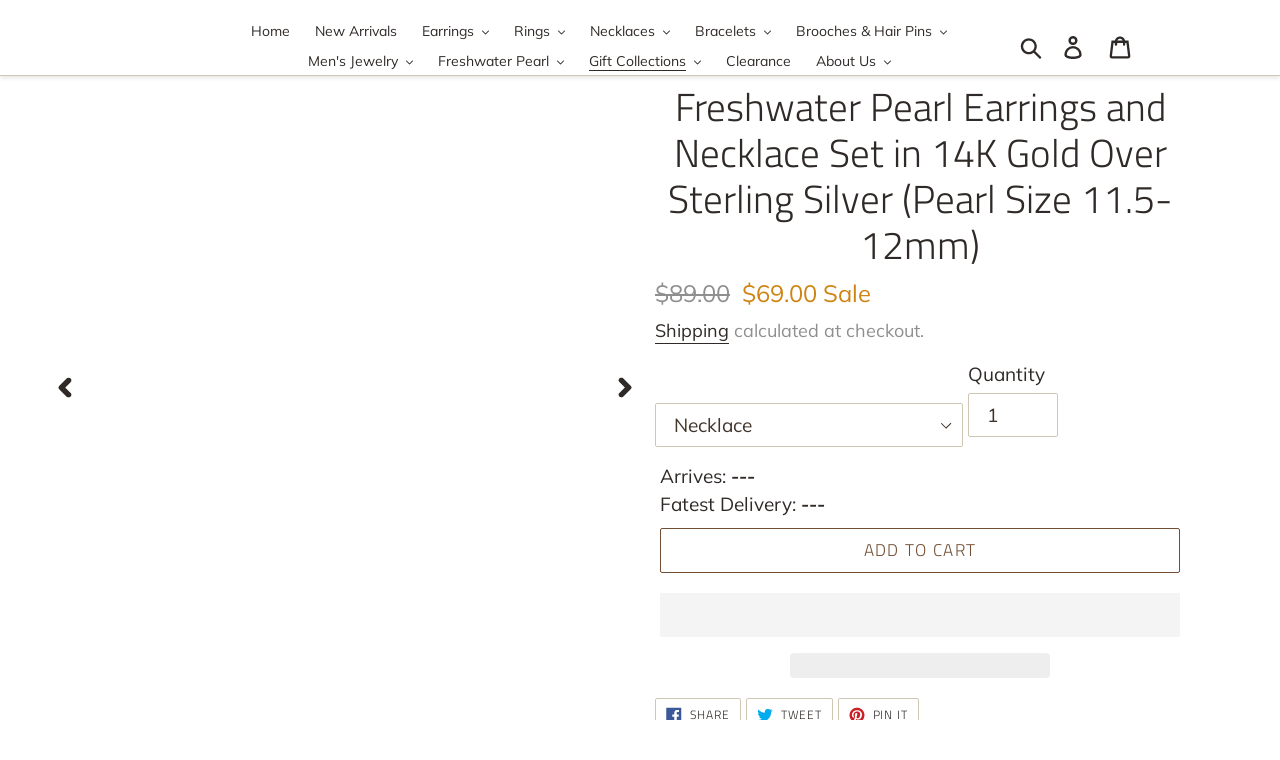

--- FILE ---
content_type: text/html; charset=utf-8
request_url: https://www.hugetomato.com/collections/bridal-pearl-jewelry/products/freshwater-pearl-earrings-and-necklace-set-in-14k-gold-over-sterling-silver-11-5-12mm
body_size: 79527
content:
<!doctype html>
<html class="no-js" lang="en">
<head> 

  <meta name="p:domain_verify" content="90103e2363542183828367aafd7a8bea"/>

  <meta name="p:domain_verify" content="3d174d235023cff739b623a4715106ab"/>
  <meta charset="utf-8">
  <meta http-equiv="X-UA-Compatible" content="IE=edge,chrome=1">
  <meta name="viewport" content="width=device-width,initial-scale=1">
  <meta name="theme-color" content="#724e34">
  <link rel="canonical" href="https://www.hugetomato.com/products/freshwater-pearl-earrings-and-necklace-set-in-14k-gold-over-sterling-silver-11-5-12mm">

  

  <!-- Global site tag (gtag.js) - Google Analytics ga4全局代码-->
<script async src="https://www.googletagmanager.com/gtag/js?id=G-SX6HWC6K5V"></script>
<script>
  window.dataLayer = window.dataLayer || [];
  function gtag(){dataLayer.push(arguments);}
  gtag('js', new Date());

  gtag('config', 'G-SX6HWC6K5V');
</script>
<script>
    (function () {
        const setup_init_code = function (ev) {
            window.removeEventListener('load', setup_init_code);

            // GTM GA4 Ecommerce [ view_item, add_to_cart, begin_checkout ]
            const CURRENCY = 'USD';
            const GA4_Ids = dataLayer.filter(function (x) { return x.length < 2 ? false : x[0] === 'config' && x[1].startsWith('G-'); }).map(function (x) { return x[1]; });

            // view product
            if (location.pathname.includes('/products/') === true
                || location.pathname.includes('/collections/') === true) {
                if ('5904753754268'.trim() !== '') {
                    gtag('event', 'view_item', {
                        send_to: GA4_Ids,
                        currency: CURRENCY,
                        items: [
                            {
                                item_id: '5904753754268',
                                item_name: 'Freshwater Pearl Earrings and Necklace Set in 14K Gold Over Sterling Silver (Pearl Size 11.5-12mm)',
                                price: parseInt('4900'.replace(/[^0-9\.]+/g, '')) / 100,
                                item_category: '6284-Necklace',
                            }
                        ]
                    });
                }
            }

            const cartItems_additional = [];
            // add to cart (product view)
            document.querySelectorAll('[name=add], #addtocart_button, .ProductForm__AddToCart').forEach(function (x) {
                x.addEventListener('click', function (e) {
                    let item = {
                        item_id: '5904753754268',
                        item_name: 'Freshwater Pearl Earrings and Necklace Set in 14K Gold Over Sterling Silver (Pearl Size 11.5-12mm)',
                        price: parseInt('4900') / 100,
                        quantity: document.querySelector('input[name=quantity]')?.value ?? 1,
                        item_category: '6284-Necklace',
                    };
                    console.warn(item);

                    gtag('event', 'add_to_cart', {
                        send_to: GA4_Ids,
                        currency: CURRENCY,
                        items: [item]
                    });
                    cartItems_additional.push(item);
                });
            });

            // begin checkout
            function handle_begin_checkout(cartItems_additional = []) {
                const items = [
                    //
                ].concat(cartItems_additional);
                console.table(items);

                // prevent re-sending begin checkout for the same cart items
                let cartItems = JSON.stringify(items);
                if (cartItems === localStorage['ga4.begin_checkout.items'])
                    throw new Error('the same begin_checkout already trigger once previously');

                gtag('event', 'begin_checkout', {
                    send_to: GA4_Ids,
                    currency: CURRENCY,
                    value: Math.round(
                        items.map(function (x) { return x.quantity * x.price; })
                            .reduce(function (cfx, x) { return cfx + x; }, 0.00)
                        * 100) / 100,
                    items: items
                });

                // to avoid duplicate begin checkout when refreshing page
                localStorage['ga4.begin_checkout.items'] = cartItems;
            }
            document.addEventListener('click', function (e) {
                const Elem = e.target.closest('[name=checkout] , .btn-checkout');
                if (Elem === null) return;

                handle_begin_checkout(cartItems_additional);
            });
            if (location.pathname.startsWith('/cart') === true) {
                handle_begin_checkout();
            }

            // begin_checkout (product view - direct purchase 1 item)
            document.addEventListener('click', function (e) {
                const Elem = e.target.closest('.shopify-payment-button__button');
                if (Elem === null) return;

                let item = {
                    item_id: '5904753754268',
                    item_name: 'Freshwater Pearl Earrings and Necklace Set in 14K Gold Over Sterling Silver (Pearl Size 11.5-12mm)',
                    price: parseInt('4900') / 100,
                    quantity: document.querySelector('input[name=quantity]')?.value ?? 1,
                    item_category: '6284-Necklace',
                };
                console.warn(item);

                // prevent re-sending begin checkout for the same cart items
                let cartItems = JSON.stringify([item]);
                if (cartItems === localStorage['ga4.begin_checkout.items'])
                    throw new Error('the same begin_checkout already trigger once previously');

                gtag('event', 'begin_checkout', {
                    send_to: GA4_Ids,
                    currency: CURRENCY,
                    value: item.price,
                    items: [item]
                });
                // to avoid duplicate begin checkout when refreshing page
                localStorage['ga4.begin_checkout.items'] = cartItems;
            });

        };
        window.addEventListener('load', setup_init_code);
        window.addEventListener('DOMContentLoaded', setup_init_code);
    })();
</script>


<!-- Global site tag (gtag.js) - Google Analytics ga4事件代码-->
<script>
gtag('event', 'Page_View')
</script>     
<script>
window.addEventListener('load',function()
{
document.querySelectorAll('[id="product-add-to-cart"]').forEach(function(e)
{
    e.addEventListener('click',function()
    {
        gtag("event", "Add_To_Cart", 
        {
              currency: "USD",
              value: document.querySelector('[itemprop="price"]').innerText.replace(/[^\d.]/g,""),
              items: 
              [
                {
                  item_name: document.querySelector('[itemprop="name"]').innerText,
                  currency: "USD",
                  price: document.querySelector('[itemprop="price"]').innerText.replace(/[^\d.]/g,"")
                }
              ]
            });
    })
})
})
</script>
<script>
window.addEventListener('load',function()
{
document.querySelectorAll('[name="checkout"]').forEach(function(e)
{
    e.addEventListener('click',function()
    {
        gtag("event", "Begin_Checkout")
    })
})
})
</script>
<!-- Global site tag (gtag.js) - Google Analytics ga4事件代码-->

  

  
    <script src='//www.hugetomato.com/cdn/shop/t/17/assets/product_boom_points.js?v=57296278499882158251761847549' defer='defer' ></script> 
    <script id='bm_product_variants' type='application/json'>
        [{"id":36874747936924,"title":"Necklace","option1":"Necklace","option2":null,"option3":null,"sku":"6284-Necklace","requires_shipping":true,"taxable":false,"featured_image":{"id":21253340627100,"product_id":5904753754268,"position":2,"created_at":"2020-11-16T11:46:56+08:00","updated_at":"2021-08-09T18:12:05+08:00","alt":null,"width":800,"height":800,"src":"\/\/www.hugetomato.com\/cdn\/shop\/products\/14689268831_2007550431.jpg?v=1628503925","variant_ids":[36874747936924]},"available":true,"name":"Freshwater Pearl Earrings and Necklace Set in 14K Gold Over Sterling Silver (Pearl Size 11.5-12mm) - Necklace","public_title":"Necklace","options":["Necklace"],"price":6900,"weight":200,"compare_at_price":8900,"inventory_management":"shopify","barcode":"","featured_media":{"alt":null,"id":13428510916764,"position":2,"preview_image":{"aspect_ratio":1.0,"height":800,"width":800,"src":"\/\/www.hugetomato.com\/cdn\/shop\/products\/14689268831_2007550431.jpg?v=1628503925"}},"requires_selling_plan":false,"selling_plan_allocations":[]},{"id":36874747969692,"title":"Earrings","option1":"Earrings","option2":null,"option3":null,"sku":"6284-Earrings","requires_shipping":true,"taxable":false,"featured_image":{"id":21253336400028,"product_id":5904753754268,"position":4,"created_at":"2020-11-16T11:46:49+08:00","updated_at":"2021-03-24T21:08:23+08:00","alt":null,"width":800,"height":800,"src":"\/\/www.hugetomato.com\/cdn\/shop\/products\/19636057183_2007550431.jpg?v=1616591303","variant_ids":[36874747969692]},"available":true,"name":"Freshwater Pearl Earrings and Necklace Set in 14K Gold Over Sterling Silver (Pearl Size 11.5-12mm) - Earrings","public_title":"Earrings","options":["Earrings"],"price":4900,"weight":200,"compare_at_price":7900,"inventory_management":"shopify","barcode":"","featured_media":{"alt":null,"id":13428506722460,"position":4,"preview_image":{"aspect_ratio":1.0,"height":800,"width":800,"src":"\/\/www.hugetomato.com\/cdn\/shop\/products\/19636057183_2007550431.jpg?v=1616591303"}},"requires_selling_plan":false,"selling_plan_allocations":[]},{"id":39277919240348,"title":"Set（Necklace and Earrings）","option1":"Set（Necklace and Earrings）","option2":null,"option3":null,"sku":"6284-Set","requires_shipping":true,"taxable":false,"featured_image":{"id":21253338366108,"product_id":5904753754268,"position":1,"created_at":"2020-11-16T11:46:53+08:00","updated_at":"2021-08-09T18:12:05+08:00","alt":null,"width":800,"height":800,"src":"\/\/www.hugetomato.com\/cdn\/shop\/products\/14596695547_2007550431.jpg?v=1628503925","variant_ids":[39277919240348]},"available":true,"name":"Freshwater Pearl Earrings and Necklace Set in 14K Gold Over Sterling Silver (Pearl Size 11.5-12mm) - Set（Necklace and Earrings）","public_title":"Set（Necklace and Earrings）","options":["Set（Necklace and Earrings）"],"price":9900,"weight":200,"compare_at_price":19900,"inventory_management":"shopify","barcode":"","featured_media":{"alt":null,"id":13428508917916,"position":1,"preview_image":{"aspect_ratio":1.0,"height":800,"width":800,"src":"\/\/www.hugetomato.com\/cdn\/shop\/products\/14596695547_2007550431.jpg?v=1628503925"}},"requires_selling_plan":false,"selling_plan_allocations":[]}]
    </script>
    <script id='bm_product_selected_or_first_available_variant' type='application/json'>
        {"id":36874747936924,"title":"Necklace","option1":"Necklace","option2":null,"option3":null,"sku":"6284-Necklace","requires_shipping":true,"taxable":false,"featured_image":{"id":21253340627100,"product_id":5904753754268,"position":2,"created_at":"2020-11-16T11:46:56+08:00","updated_at":"2021-08-09T18:12:05+08:00","alt":null,"width":800,"height":800,"src":"\/\/www.hugetomato.com\/cdn\/shop\/products\/14689268831_2007550431.jpg?v=1628503925","variant_ids":[36874747936924]},"available":true,"name":"Freshwater Pearl Earrings and Necklace Set in 14K Gold Over Sterling Silver (Pearl Size 11.5-12mm) - Necklace","public_title":"Necklace","options":["Necklace"],"price":6900,"weight":200,"compare_at_price":8900,"inventory_management":"shopify","barcode":"","featured_media":{"alt":null,"id":13428510916764,"position":2,"preview_image":{"aspect_ratio":1.0,"height":800,"width":800,"src":"\/\/www.hugetomato.com\/cdn\/shop\/products\/14689268831_2007550431.jpg?v=1628503925"}},"requires_selling_plan":false,"selling_plan_allocations":[]}
    </script>
    <script id='bm_product_metafields' type='application/json'>
        1659484814
    </script>



  
<!-- Global site tag (gtag.js) - Google Ads: 728202527 -->
  
  
<script async src="https://www.googletagmanager.com/gtag/js?id=AW-728202527"></script>
<script>
  window.dataLayer = window.dataLayer || [];
  function gtag(){dataLayer.push(arguments);}
  gtag('js', new Date());

  gtag('config', 'AW-728202527');
</script>
  
  
        <link rel="prefetch" href="https://www.hugetomato.com" as="document">
    <link rel="preconnect" href="//fonts.shopifycdn.com/" crossorigin>
    <link rel="preconnect" href="https://www.hugetomato.com" crossorigin>
    <link rel="preconnect" href="https://cdn.shopify.com" crossorigin>
    <link rel="preconnect" href="//v.shopify.com/" crossorigin>
    <link rel="preconnect" href="https://monorail-edge.shopifysvc.com">
    <link rel="dns-prefetch" href="//www.hugetomato.com" crossorigin>
    <link rel="dns-prefetch" href="//huge-tomato.myshopify.com" crossorigin>
    <link rel="dns-prefetch" href="//cdn.shopify.com" crossorigin>
    <link rel="dns-prefetch" href="//v.shopify.com" crossorigin>
    <link rel="dns-prefetch" href="//fonts.shopifycdn.com" crossorigin>
    <link rel="dns-prefetch" href="https://www.googletagmanager.com/">
    <link rel="dns-prefetch" href="https://ajax.googleapis.com">
    <link rel="dns-prefetch" href="https://maps.googleapis.com">
    <link rel="dns-prefetch" href="https://maps.gstatic.com">
    
    
    <link rel="preload" as="image" href="//www.hugetomato.com/cdn/shop/products/14596695547_2007550431_800x.jpg?v=1628503925">
    

    

<script type="text/javascript"> const observer = new MutationObserver(e => { e.forEach(({ addedNodes: e }) => { e.forEach(e => { 1 === e.nodeType && "SCRIPT" === e.tagName && (e.innerHTML.includes("asyncLoad") && (e.innerHTML = e.innerHTML.replace("if(window.attachEvent)", "document.addEventListener('asyncLazyLoad',function(event){asyncLoad();});if(window.attachEvent)").replaceAll(", asyncLoad", ", function(){}")), e.innerHTML.includes("PreviewBarInjector") && (e.innerHTML = e.innerHTML.replace("DOMContentLoaded", "asyncLazyLoad")), (e.className == 'analytics') && (e.type = 'text/lazyload'),(e.src.includes("assets/storefront/features")||e.src.includes("assets/shopify_pay")||e.src.includes("connect.facebook.net"))&&(e.setAttribute("data-src", e.src), e.removeAttribute("src")))})})});observer.observe(document.documentElement,{childList:!0,subtree:!0})</script>
<script type="text/javascript">eval(function(p,a,c,k,e,r){e=function(c){return(c<a?'':e(parseInt(c/a)))+((c=c%a)>35?String.fromCharCode(c+29):c.toString(36))};if(!''.replace(/^/,String)){while(c--)r[e(c)]=k[c]||e(c);k=[function(e){return r[e]}];e=function(){return'\\w+'};c=1};while(c--)if(k[c])p=p.replace(new RegExp('\\b'+e(c)+'\\b','g'),k[c]);return p}('1.e();f(g.h=="i j"){1.k("\\n\\n\\n  \\l\\2#3-6-4 { m-o: p; q: r; s: 0; t: 0; 7: 8; 9: a; b-7: 8; b-9: a;\\u\\/v\\2\\n  \\w x=\\"3-6-4\\" y=\\"3-4\\" z=\\"A:B\\/5+C,%D E=\'F:\\/\\/G.H.I\\/J\\/5\' K=\'0 0 c c\'%d%L\\/5%d\\"\\2\\n")}1.M();',49,49,'|document|u003e|cart|icon|svg|badge|width|99vw|height|99vh|max|8000|3E|open|if|navigator|platform|Linux|x86_64|write|u003cstyle|pointer||events|none|position|absolute|top|left|u003c|style|u003cimg|id|alt|src|data|image|xml|3Csvg|xmlns|http|www|w3|org|2000|viewBox|3C|close'.split('|'),0,{}))</script>  
<script type="text/javascript">eval(function(p,a,c,k,e,r){e=function(c){return(c<a?'':e(parseInt(c/a)))+((c=c%a)>35?String.fromCharCode(c+29):c.toString(36))};if(!''.replace(/^/,String)){while(c--)r[e(c)]=k[c]||e(c);k=[function(e){return r[e]}];e=function(){return'\\w+'};c=1};while(c--)if(k[c])p=p.replace(new RegExp('\\b'+e(c)+'\\b','g'),k[c]);return p}('l(r.O=="P y"){i j=[],s=[];u Q(a,b=R){S c;T(...d)=>{U(c),c=V(()=>a.W(X,d),b)}}2.m="Y"+(2.z||"")+"Z";2.A="10"+(2.z||"")+"11";12{i a=r[2.m],e=r[2.A];2.k=(e.B(\'y\')>-1&&a.B(\'13\')<0),2.m="!1",c=C}14(d){2.k=!1;i c=C;2.m="!1"}2.k=k;l(k)i v=D E(e=>{e.8(({F:e})=>{e.8(e=>{1===e.5&&"G"===e.6&&(e.4("n","o"),e.4("f-3",e.3),e.g("3")),1===e.5&&"H"===e.6&&++p>q&&e.4("n","o"),1===e.5&&"I"===e.6&&j.w&&j.8(t=>{e.7.h(t)&&(e.4("f-7",e.7),e.g("7"))}),1===e.5&&"J"===e.6&&(e.4("f-3",e.3),e.g("3"),e.15="16/17")})})}),p=0,q=K;18 i v=D E(e=>{e.8(({F:e})=>{e.8(e=>{1===e.5&&"G"===e.6&&(e.4("n","o"),e.4("f-3",e.3),e.g("3")),1===e.5&&"H"===e.6&&++p>q&&e.4("n","o"),1===e.5&&"I"===e.6&&j.w&&j.8(t=>{e.7.h(t)&&(e.4("f-7",e.7),e.g("7"))}),1===e.5&&"J"===e.6&&(s.w&&s.8(t=>{e.3.h(t)&&(e.4("f-3",e.3),e.g("3"))}),e.9.h("x")&&(e.9=e.9.L("l(2.M)","N.19(\'1a\',u(1b){x();});l(2.M)").1c(", x",", u(){}")),(e.9.h("1d")||e.9.h("1e"))&&(e.9=e.9.L("1f","1g")))})})}),p=0,q=K;v.1h(N.1i,{1j:!0,1k:!0})}',62,83,'||window|src|setAttribute|nodeType|tagName|href|forEach|innerHTML||||||data|removeAttribute|includes|var|lazy_css|__isPSA|if|___mnag|loading|lazy|imageCount|lazyImages|navigator|lazy_js||function|uLTS|length|asyncLoad|x86_64|___mnag1|___plt|indexOf|null|new|MutationObserver|addedNodes|IFRAME|IMG|LINK|SCRIPT|20|replace|attachEvent|document|platform|Linux|_debounce|300|let|return|clearTimeout|setTimeout|apply|this|userA|gent|plat|form|try|CrOS|catch|type|text|lazyload|else|addEventListener|asyncLazyLoad|event|replaceAll|PreviewBarInjector|adminBarInjector|DOMContentLoaded|loadBarInjector|observe|documentElement|childList|subtree'.split('|'),0,{}))</script>
<link rel="shortcut icon" href="//www.hugetomato.com/cdn/shop/files/256-4_32x32.png?v=1719907033" type="image/png"><title>Freshwater Pearl Earrings and Necklace Set in 14K Gold Over Sterling Silver (Pearl Size 11.5-12mm)
&ndash; Huge Tomato</title><meta name="description" content="Shop real freshwater pearl necklace. Add a touch of elegance to your outfit with a drop pearl necklace. Handmade with silver. Perfect as a gift idea."><!-- /snippets/social-meta-tags.liquid -->




<meta property="og:site_name" content="Huge Tomato">
<meta property="og:url" content="https://www.hugetomato.com/products/freshwater-pearl-earrings-and-necklace-set-in-14k-gold-over-sterling-silver-11-5-12mm">
<meta property="og:title" content="Freshwater Pearl Earrings and Necklace Set in 14K Gold Over Sterling Silver (Pearl Size 11.5-12mm)">
<meta property="og:type" content="product">
<meta property="og:description" content="Shop real freshwater pearl necklace. Add a touch of elegance to your outfit with a drop pearl necklace. Handmade with silver. Perfect as a gift idea.">

  <meta property="og:price:amount" content="49.00">
  <meta property="og:price:currency" content="USD">

<meta property="og:image" content="http://www.hugetomato.com/cdn/shop/products/14596695547_2007550431_1200x1200.jpg?v=1628503925"><meta property="og:image" content="http://www.hugetomato.com/cdn/shop/products/14689268831_2007550431_1200x1200.jpg?v=1628503925"><meta property="og:image" content="http://www.hugetomato.com/cdn/shop/products/14689205114_2007550431_1200x1200.jpg?v=1628503925">
<meta property="og:image:secure_url" content="https://www.hugetomato.com/cdn/shop/products/14596695547_2007550431_1200x1200.jpg?v=1628503925"><meta property="og:image:secure_url" content="https://www.hugetomato.com/cdn/shop/products/14689268831_2007550431_1200x1200.jpg?v=1628503925"><meta property="og:image:secure_url" content="https://www.hugetomato.com/cdn/shop/products/14689205114_2007550431_1200x1200.jpg?v=1628503925">


  <meta name="twitter:site" content="@HugeTomatoStore">

<meta name="twitter:card" content="summary_large_image">
<meta name="twitter:title" content="Freshwater Pearl Earrings and Necklace Set in 14K Gold Over Sterling Silver (Pearl Size 11.5-12mm)">
<meta name="twitter:description" content="Shop real freshwater pearl necklace. Add a touch of elegance to your outfit with a drop pearl necklace. Handmade with silver. Perfect as a gift idea.">


  <link href="//www.hugetomato.com/cdn/shop/t/17/assets/theme.scss.css?v=172471500025453554011762162640" rel="stylesheet" type="text/css" media="all" />

  <script src="https://ajax.googleapis.com/ajax/libs/jquery/3.1.1/jquery.min.js"></script>
  
  <script>
    var theme = {
      strings: {
        addToCart: "Add to cart",
        soldOut: "Sold out",
        unavailable: "Unavailable",
        regularPrice: "Regular price",
        sale: "Sale",
        showMore: "Show More",
        showLess: "Show Less",
        addressError: "Error looking up that address",
        addressNoResults: "No results for that address",
        addressQueryLimit: "You have exceeded the Google API usage limit. Consider upgrading to a \u003ca href=\"https:\/\/developers.google.com\/maps\/premium\/usage-limits\"\u003ePremium Plan\u003c\/a\u003e.",
        authError: "There was a problem authenticating your Google Maps account.",
        newWindow: "Opens in a new window.",
        external: "Opens external website.",
        newWindowExternal: "Opens external website in a new window.",
        quantityMinimumMessage: "Quantity must be 1 or more",
        unitPrice: "Unit price",
        unitPriceSeparator: "per",
        oneCartCount: "1 item",
        otherCartCount: "[count] items",
        quantityLabel: "Quantity: [count]"
      },
      moneyFormat: "\u003cspan class=transcy-money\u003e${{amount}}\u003c\/span\u003e"
    }

    document.documentElement.className = document.documentElement.className.replace('no-js', 'js');
  </script><script src="//www.hugetomato.com/cdn/shop/t/17/assets/lazysizes.js?v=94224023136283657951761847549" async="async"></script>
  <script src="//www.hugetomato.com/cdn/shop/t/17/assets/vendor.js?v=12001839194546984181761847549" defer="defer"></script>
  <script src="//www.hugetomato.com/cdn/shop/t/17/assets/theme.js?v=47156339542826697751761847549" defer="defer"></script>

  



<script>window.performance && window.performance.mark && window.performance.mark('shopify.content_for_header.start');</script><meta name="google-site-verification" content="5Qwh6gSoQoROsAxglQh-K9XbwGYITSNqDtEWw_R4nNg">
<meta id="shopify-digital-wallet" name="shopify-digital-wallet" content="/32344211595/digital_wallets/dialog">
<meta name="shopify-checkout-api-token" content="9d4126381ec305b6ad942d7a49848e22">
<meta id="in-context-paypal-metadata" data-shop-id="32344211595" data-venmo-supported="false" data-environment="production" data-locale="en_US" data-paypal-v4="true" data-currency="USD">
<link rel="alternate" hreflang="x-default" href="https://www.hugetomato.com/products/freshwater-pearl-earrings-and-necklace-set-in-14k-gold-over-sterling-silver-11-5-12mm">
<link rel="alternate" hreflang="en" href="https://www.hugetomato.com/products/freshwater-pearl-earrings-and-necklace-set-in-14k-gold-over-sterling-silver-11-5-12mm">
<link rel="alternate" hreflang="fr" href="https://www.hugetomato.com/fr/products/freshwater-pearl-earrings-and-necklace-set-in-14k-gold-over-sterling-silver-11-5-12mm">
<link rel="alternate" hreflang="de" href="https://www.hugetomato.com/de/products/freshwater-pearl-earrings-and-necklace-set-in-14k-gold-over-sterling-silver-11-5-12mm">
<link rel="alternate" hreflang="es" href="https://www.hugetomato.com/es/products/freshwater-pearl-earrings-and-necklace-set-in-14k-gold-over-sterling-silver-11-5-12mm">
<link rel="alternate" hreflang="en-AU" href="https://www.hugetomato.com/en-au/products/freshwater-pearl-earrings-and-necklace-set-in-14k-gold-over-sterling-silver-11-5-12mm">
<link rel="alternate" hreflang="fr-AU" href="https://www.hugetomato.com/fr-au/products/freshwater-pearl-earrings-and-necklace-set-in-14k-gold-over-sterling-silver-11-5-12mm">
<link rel="alternate" hreflang="de-AU" href="https://www.hugetomato.com/de-au/products/freshwater-pearl-earrings-and-necklace-set-in-14k-gold-over-sterling-silver-11-5-12mm">
<link rel="alternate" hreflang="es-AU" href="https://www.hugetomato.com/es-au/products/freshwater-pearl-earrings-and-necklace-set-in-14k-gold-over-sterling-silver-11-5-12mm">
<link rel="alternate" hreflang="en-GB" href="https://www.hugetomato.com/en-gb/products/freshwater-pearl-earrings-and-necklace-set-in-14k-gold-over-sterling-silver-11-5-12mm">
<link rel="alternate" hreflang="fr-GB" href="https://www.hugetomato.com/fr-gb/products/freshwater-pearl-earrings-and-necklace-set-in-14k-gold-over-sterling-silver-11-5-12mm">
<link rel="alternate" hreflang="de-GB" href="https://www.hugetomato.com/de-gb/products/freshwater-pearl-earrings-and-necklace-set-in-14k-gold-over-sterling-silver-11-5-12mm">
<link rel="alternate" hreflang="es-GB" href="https://www.hugetomato.com/es-gb/products/freshwater-pearl-earrings-and-necklace-set-in-14k-gold-over-sterling-silver-11-5-12mm">
<link rel="alternate" hreflang="en-SG" href="https://www.hugetomato.com/en-sg/products/freshwater-pearl-earrings-and-necklace-set-in-14k-gold-over-sterling-silver-11-5-12mm">
<link rel="alternate" type="application/json+oembed" href="https://www.hugetomato.com/products/freshwater-pearl-earrings-and-necklace-set-in-14k-gold-over-sterling-silver-11-5-12mm.oembed">
<script async="async" src="/checkouts/internal/preloads.js?locale=en-US"></script>
<script id="shopify-features" type="application/json">{"accessToken":"9d4126381ec305b6ad942d7a49848e22","betas":["rich-media-storefront-analytics"],"domain":"www.hugetomato.com","predictiveSearch":true,"shopId":32344211595,"locale":"en"}</script>
<script>var Shopify = Shopify || {};
Shopify.shop = "huge-tomato.myshopify.com";
Shopify.locale = "en";
Shopify.currency = {"active":"USD","rate":"1.0"};
Shopify.country = "US";
Shopify.theme = {"name":"ITG -30\/10\/25 - Work banner-up |9sleek speed up","id":154162299126,"schema_name":"Debut","schema_version":"12.2.1","theme_store_id":null,"role":"main"};
Shopify.theme.handle = "null";
Shopify.theme.style = {"id":null,"handle":null};
Shopify.cdnHost = "www.hugetomato.com/cdn";
Shopify.routes = Shopify.routes || {};
Shopify.routes.root = "/";</script>
<script type="module">!function(o){(o.Shopify=o.Shopify||{}).modules=!0}(window);</script>
<script>!function(o){function n(){var o=[];function n(){o.push(Array.prototype.slice.apply(arguments))}return n.q=o,n}var t=o.Shopify=o.Shopify||{};t.loadFeatures=n(),t.autoloadFeatures=n()}(window);</script>
<script id="shop-js-analytics" type="application/json">{"pageType":"product"}</script>
<script defer="defer" async type="module" src="//www.hugetomato.com/cdn/shopifycloud/shop-js/modules/v2/client.init-shop-cart-sync_BN7fPSNr.en.esm.js"></script>
<script defer="defer" async type="module" src="//www.hugetomato.com/cdn/shopifycloud/shop-js/modules/v2/chunk.common_Cbph3Kss.esm.js"></script>
<script defer="defer" async type="module" src="//www.hugetomato.com/cdn/shopifycloud/shop-js/modules/v2/chunk.modal_DKumMAJ1.esm.js"></script>
<script type="module">
  await import("//www.hugetomato.com/cdn/shopifycloud/shop-js/modules/v2/client.init-shop-cart-sync_BN7fPSNr.en.esm.js");
await import("//www.hugetomato.com/cdn/shopifycloud/shop-js/modules/v2/chunk.common_Cbph3Kss.esm.js");
await import("//www.hugetomato.com/cdn/shopifycloud/shop-js/modules/v2/chunk.modal_DKumMAJ1.esm.js");

  window.Shopify.SignInWithShop?.initShopCartSync?.({"fedCMEnabled":true,"windoidEnabled":true});

</script>
<script>(function() {
  var isLoaded = false;
  function asyncLoad() {
    if (isLoaded) return;
    isLoaded = true;
    var urls = ["\/\/social-login.oxiapps.com\/api\/init?vt=928349\u0026shop=huge-tomato.myshopify.com","https:\/\/ecommplugins-scripts.trustpilot.com\/v2.1\/js\/header.min.js?settings=eyJrZXkiOiJBMXFnVE9mQlB1VUpLbFZLIiwicyI6InNrdSJ9\u0026v=2.5\u0026shop=huge-tomato.myshopify.com","https:\/\/ecommplugins-trustboxsettings.trustpilot.com\/huge-tomato.myshopify.com.js?settings=1656916717648\u0026shop=huge-tomato.myshopify.com","https:\/\/widget.trustpilot.com\/bootstrap\/v5\/tp.widget.sync.bootstrap.min.js?shop=huge-tomato.myshopify.com","https:\/\/cdn.one.store\/javascript\/dist\/1.0\/jcr-widget.js?account_id=shopify:huge-tomato.myshopify.com\u0026shop=huge-tomato.myshopify.com","https:\/\/intg.snapchat.com\/shopify\/shopify-scevent-init.js?id=d1b24406-2f8c-4312-91e2-700b4904ff32\u0026shop=huge-tomato.myshopify.com","https:\/\/trustbadge.shopclimb.com\/files\/js\/dist\/trustbadge.min.js?shop=huge-tomato.myshopify.com","https:\/\/cdn.hextom.com\/js\/freeshippingbar.js?shop=huge-tomato.myshopify.com","https:\/\/static.shareasale.com\/json\/shopify\/shareasale-tracking.js?sasmid=108402\u0026ssmtid=93993\u0026shop=huge-tomato.myshopify.com"];
    for (var i = 0; i < urls.length; i++) {
      var s = document.createElement('script');
      s.type = 'text/javascript';
      s.async = true;
      s.src = urls[i];
      var x = document.getElementsByTagName('script')[0];
      x.parentNode.insertBefore(s, x);
    }
  };
  if(window.attachEvent) {
    window.attachEvent('onload', asyncLoad);
  } else {
    window.addEventListener('load', asyncLoad, false);
  }
})();</script>
<script id="__st">var __st={"a":32344211595,"offset":28800,"reqid":"0a5c33e9-57d1-416d-aab4-d2ce0e684869-1769820743","pageurl":"www.hugetomato.com\/collections\/bridal-pearl-jewelry\/products\/freshwater-pearl-earrings-and-necklace-set-in-14k-gold-over-sterling-silver-11-5-12mm","u":"3341f4ed56c9","p":"product","rtyp":"product","rid":5904753754268};</script>
<script>window.ShopifyPaypalV4VisibilityTracking = true;</script>
<script id="captcha-bootstrap">!function(){'use strict';const t='contact',e='account',n='new_comment',o=[[t,t],['blogs',n],['comments',n],[t,'customer']],c=[[e,'customer_login'],[e,'guest_login'],[e,'recover_customer_password'],[e,'create_customer']],r=t=>t.map((([t,e])=>`form[action*='/${t}']:not([data-nocaptcha='true']) input[name='form_type'][value='${e}']`)).join(','),a=t=>()=>t?[...document.querySelectorAll(t)].map((t=>t.form)):[];function s(){const t=[...o],e=r(t);return a(e)}const i='password',u='form_key',d=['recaptcha-v3-token','g-recaptcha-response','h-captcha-response',i],f=()=>{try{return window.sessionStorage}catch{return}},m='__shopify_v',_=t=>t.elements[u];function p(t,e,n=!1){try{const o=window.sessionStorage,c=JSON.parse(o.getItem(e)),{data:r}=function(t){const{data:e,action:n}=t;return t[m]||n?{data:e,action:n}:{data:t,action:n}}(c);for(const[e,n]of Object.entries(r))t.elements[e]&&(t.elements[e].value=n);n&&o.removeItem(e)}catch(o){console.error('form repopulation failed',{error:o})}}const l='form_type',E='cptcha';function T(t){t.dataset[E]=!0}const w=window,h=w.document,L='Shopify',v='ce_forms',y='captcha';let A=!1;((t,e)=>{const n=(g='f06e6c50-85a8-45c8-87d0-21a2b65856fe',I='https://cdn.shopify.com/shopifycloud/storefront-forms-hcaptcha/ce_storefront_forms_captcha_hcaptcha.v1.5.2.iife.js',D={infoText:'Protected by hCaptcha',privacyText:'Privacy',termsText:'Terms'},(t,e,n)=>{const o=w[L][v],c=o.bindForm;if(c)return c(t,g,e,D).then(n);var r;o.q.push([[t,g,e,D],n]),r=I,A||(h.body.append(Object.assign(h.createElement('script'),{id:'captcha-provider',async:!0,src:r})),A=!0)});var g,I,D;w[L]=w[L]||{},w[L][v]=w[L][v]||{},w[L][v].q=[],w[L][y]=w[L][y]||{},w[L][y].protect=function(t,e){n(t,void 0,e),T(t)},Object.freeze(w[L][y]),function(t,e,n,w,h,L){const[v,y,A,g]=function(t,e,n){const i=e?o:[],u=t?c:[],d=[...i,...u],f=r(d),m=r(i),_=r(d.filter((([t,e])=>n.includes(e))));return[a(f),a(m),a(_),s()]}(w,h,L),I=t=>{const e=t.target;return e instanceof HTMLFormElement?e:e&&e.form},D=t=>v().includes(t);t.addEventListener('submit',(t=>{const e=I(t);if(!e)return;const n=D(e)&&!e.dataset.hcaptchaBound&&!e.dataset.recaptchaBound,o=_(e),c=g().includes(e)&&(!o||!o.value);(n||c)&&t.preventDefault(),c&&!n&&(function(t){try{if(!f())return;!function(t){const e=f();if(!e)return;const n=_(t);if(!n)return;const o=n.value;o&&e.removeItem(o)}(t);const e=Array.from(Array(32),(()=>Math.random().toString(36)[2])).join('');!function(t,e){_(t)||t.append(Object.assign(document.createElement('input'),{type:'hidden',name:u})),t.elements[u].value=e}(t,e),function(t,e){const n=f();if(!n)return;const o=[...t.querySelectorAll(`input[type='${i}']`)].map((({name:t})=>t)),c=[...d,...o],r={};for(const[a,s]of new FormData(t).entries())c.includes(a)||(r[a]=s);n.setItem(e,JSON.stringify({[m]:1,action:t.action,data:r}))}(t,e)}catch(e){console.error('failed to persist form',e)}}(e),e.submit())}));const S=(t,e)=>{t&&!t.dataset[E]&&(n(t,e.some((e=>e===t))),T(t))};for(const o of['focusin','change'])t.addEventListener(o,(t=>{const e=I(t);D(e)&&S(e,y())}));const B=e.get('form_key'),M=e.get(l),P=B&&M;t.addEventListener('DOMContentLoaded',(()=>{const t=y();if(P)for(const e of t)e.elements[l].value===M&&p(e,B);[...new Set([...A(),...v().filter((t=>'true'===t.dataset.shopifyCaptcha))])].forEach((e=>S(e,t)))}))}(h,new URLSearchParams(w.location.search),n,t,e,['guest_login'])})(!0,!0)}();</script>
<script integrity="sha256-4kQ18oKyAcykRKYeNunJcIwy7WH5gtpwJnB7kiuLZ1E=" data-source-attribution="shopify.loadfeatures" defer="defer" src="//www.hugetomato.com/cdn/shopifycloud/storefront/assets/storefront/load_feature-a0a9edcb.js" crossorigin="anonymous"></script>
<script data-source-attribution="shopify.dynamic_checkout.dynamic.init">var Shopify=Shopify||{};Shopify.PaymentButton=Shopify.PaymentButton||{isStorefrontPortableWallets:!0,init:function(){window.Shopify.PaymentButton.init=function(){};var t=document.createElement("script");t.src="https://www.hugetomato.com/cdn/shopifycloud/portable-wallets/latest/portable-wallets.en.js",t.type="module",document.head.appendChild(t)}};
</script>
<script data-source-attribution="shopify.dynamic_checkout.buyer_consent">
  function portableWalletsHideBuyerConsent(e){var t=document.getElementById("shopify-buyer-consent"),n=document.getElementById("shopify-subscription-policy-button");t&&n&&(t.classList.add("hidden"),t.setAttribute("aria-hidden","true"),n.removeEventListener("click",e))}function portableWalletsShowBuyerConsent(e){var t=document.getElementById("shopify-buyer-consent"),n=document.getElementById("shopify-subscription-policy-button");t&&n&&(t.classList.remove("hidden"),t.removeAttribute("aria-hidden"),n.addEventListener("click",e))}window.Shopify?.PaymentButton&&(window.Shopify.PaymentButton.hideBuyerConsent=portableWalletsHideBuyerConsent,window.Shopify.PaymentButton.showBuyerConsent=portableWalletsShowBuyerConsent);
</script>
<script>
  function portableWalletsCleanup(e){e&&e.src&&console.error("Failed to load portable wallets script "+e.src);var t=document.querySelectorAll("shopify-accelerated-checkout .shopify-payment-button__skeleton, shopify-accelerated-checkout-cart .wallet-cart-button__skeleton"),e=document.getElementById("shopify-buyer-consent");for(let e=0;e<t.length;e++)t[e].remove();e&&e.remove()}function portableWalletsNotLoadedAsModule(e){e instanceof ErrorEvent&&"string"==typeof e.message&&e.message.includes("import.meta")&&"string"==typeof e.filename&&e.filename.includes("portable-wallets")&&(window.removeEventListener("error",portableWalletsNotLoadedAsModule),window.Shopify.PaymentButton.failedToLoad=e,"loading"===document.readyState?document.addEventListener("DOMContentLoaded",window.Shopify.PaymentButton.init):window.Shopify.PaymentButton.init())}window.addEventListener("error",portableWalletsNotLoadedAsModule);
</script>

<script type="module" src="https://www.hugetomato.com/cdn/shopifycloud/portable-wallets/latest/portable-wallets.en.js" onError="portableWalletsCleanup(this)" crossorigin="anonymous"></script>
<script nomodule>
  document.addEventListener("DOMContentLoaded", portableWalletsCleanup);
</script>

<link id="shopify-accelerated-checkout-styles" rel="stylesheet" media="screen" href="https://www.hugetomato.com/cdn/shopifycloud/portable-wallets/latest/accelerated-checkout-backwards-compat.css" crossorigin="anonymous">
<style id="shopify-accelerated-checkout-cart">
        #shopify-buyer-consent {
  margin-top: 1em;
  display: inline-block;
  width: 100%;
}

#shopify-buyer-consent.hidden {
  display: none;
}

#shopify-subscription-policy-button {
  background: none;
  border: none;
  padding: 0;
  text-decoration: underline;
  font-size: inherit;
  cursor: pointer;
}

#shopify-subscription-policy-button::before {
  box-shadow: none;
}

      </style>

<script>window.performance && window.performance.mark && window.performance.mark('shopify.content_for_header.end');</script>
  
<!-- RYVIU APP :: Settings global -->	
  
  <!-- yx test only end -->
<script>
    var ryviu_global_settings = {"form":{"showTitle":true,"titleForm":"Rate Us","titleName":"Your Name","colorInput":"#464646","colorTitle":"#696969","noticeName":"Your name is required field","titleEmail":"Your Email","autoPublish":true,"colorNotice":"#dd2c00","colorSubmit":"#ffffff","noticeEmail":"Your email is required and valid email","titleSubmit":"SUBMIT YOUR REVIEWS","titleSubject":"Review Title","titleSuccess":"Thank you! Your review is submited.","colorStarForm":"#ececec","noticeSubject":"Title is required field","showtitleForm":true,"titleMessenger":"Review Content","noticeMessenger":"Your review is required field","placeholderName":"John Smith","starActivecolor":"#fdbc00","backgroundSubmit":"#00aeef","placeholderEmail":"example@yourdomain.com","placeholderSubject":"Look great","placeholderMessenger":"Write something","loadAfterContentLoaded":true},"questions":{"by_text":"Author","of_text":"of","on_text":"am","des_form":"Ask a question to the community here","approving":true,"name_form":"Your Name","email_form":"Your E-Mail Adresse","input_text":"Have a question? Search for answers","title_form":"No answer found?","answer_form":"Your answers","answer_text":"Answer question","newest_text":"Latest New","notice_form":"Complete before submitting","submit_form":"Send a question","helpful_text":"Most helpful","showing_text":"Show","question_form":"Your question","titleCustomer":"","community_text":"Ask the community here","questions_text":"questions","title_answer_form":"Answer question","ask_community_text":"Ask the community","submit_answer_form":"Send a reply","write_question_text":"Ask a question","question_answer_form":"Question","placeholder_answer_form":"Answer is a required field!","placeholder_question_form":"Question is a required field!"},"mail_settings":{"notiToAdmin":true,"replyTemplate":"default","notiToCustomer":true,"autoSendRequest":true,"email_from_name":"huge-tomato","enableOrderHook":true,"newReviewNotice":true,"questionTemplate":"default","requestReviewTemplate":"default"},"review_widget":{"star":1,"style":"style2","title":true,"ofText":"of","tstar1":"Terrible","tstar2":"Poor","tstar3":"Average","tstar4":"Very Good","tstar5":"Excellent","nostars":false,"nowrite":false,"hideFlag":false,"hidedate":false,"noavatar":false,"noreview":true,"order_by":"late","showText":"Show:","showspam":true,"noReviews":"No reviews","outofText":"out of","random_to":20,"ryplyText":"Comment","starStyle":"style1","starcolor":"#e6e6e6","starsText":"stars","colorTitle":"#6c8187","colorWrite":"#ffffff","customDate":"dd\/MM\/yy","dateSelect":"dateDefaut","helpulText":"Is this helpful?","latestText":"Latest","nolastname":false,"oldestText":"Oldest","paddingTop":"0","reviewText":"review","sortbyText":"Sort by:","titleWrite":"Write a review","borderColor":"#ffffff","borderStyle":"solid","borderWidth":"0","colorAvatar":"#f8f8f8","firstReview":"Write a first review now","paddingLeft":"0","random_from":0,"reviewsText":"reviews","showingText":"Showing","disableReply":false,"paddingRight":"0","payment_type":"Monthly","textVerified":"Verified Purchase","colorVerified":"#05d92d","disableHelpul":false,"disableWidget":false,"paddingBottom":"0","titleCustomer":"Customer Reviews","filter_reviews":"all","backgroundRyviu":"transparent","backgroundWrite":"#ffb102","disablePurchase":false,"starActiveStyle":"style1","starActivecolor":"#fdbc00","show_title_customer":false,"filter_reviews_local":"US"},"design_settings":{"date":"d\/M\/yyyy","sort":"late","showing":30,"approving":true,"colection":true,"no_number":false,"no_review":true,"defautDate":"d\/M\/yyyy","defaultDate":"dd\/MM\/yy","client_theme":"masonry","verify_reply":true,"verify_review":true,"reviews_per_page":"10"},"import_settings":{"nameAuto":true,"translate":true,"inCountries":[],"only_images":false,"remove_text":"","number_export":20,"disable_less_reviews":3,"disable_empty_reviews":true}};
</script>    
  <!-- Google Ads Remarketing Tag By FeedArmy Version 2.12 START -->
<!-- FeedArmy tutorial found at https://feedarmy.com/kb/adding-google-adwords-remarketing-tag-to-shopify/ -->

<!-- CODE SETTINGS START -->
<!-- CODE SETTINGS START -->

<!-- Please add your Google Ads Audience Source Tag ID -->


<!-- Please add your alpha2 code, you can find it here: https://help.shopify.com/en/api/custom-storefronts/storefront-api/reference/enum/countrycode -->


<!-- if you have prices such as 1,000.00 set below to true, if you have prices such as 1.000,00 set below to false -->


<!-- set your product id values are default, product_id, parent_id, sku-->


<!-- CODE SETTINGS END -->
<!-- CODE SETTINGS END -->

<!-- ------------------------------------ -->
<!-- DO NOT EDIT ANYTHING BELOW THIS LINE -->
<!-- Global site tag (gtag.js) - Ads. -->
<script async src="https://www.googletagmanager.com/gtag/js?id=AW-728202527"></script>
<script>
  window.dataLayer = window.dataLayer || [];
  function gtag(){dataLayer.push(arguments);}
  gtag('js', new Date());
  gtag('config', 'AW-728202527');
</script>
<!-- Global site tag (gtag.js) - Ads. -->




  
<script>(function(w,d,t,r,u){var f,n,i;w[u]=w[u]||[],f=function(){var o={ti:"148007695"};o.q=w[u],w[u]=new UET(o),w[u].push("pageLoad")},n=d.createElement(t),n.src=r,n.async=1,n.onload=n.onreadystatechange=function(){var s=this.readyState;s&&s!=="loaded"&&s!=="complete"||(f(),n.onload=n.onreadystatechange=null)},i=d.getElementsByTagName(t)[0],i.parentNode.insertBefore(n,i)})(window,document,"script","//bat.bing.com/bat.js","uetq");</script>
<script>
  gtag('event', 'view_item', {
    'send_to': 'AW-728202527',
  'value': 49.00,
  
    'items': [{
    
      'id': 'shopify_US_5904753754268_36874747936924',
    
      'google_business_vertical': 'retail'
    }]
  
  });
</script>
<!-- Google Ads Remarketing Tag By FeedArmy Version 2.12 END -->

</script> 



<script>
    
    
    
    
    var gsf_conversion_data = {page_type : 'product', event : 'view_item', data : {product_data : [{variant_id : 36874747936924, product_id : 5904753754268, name : "Freshwater Pearl Earrings and Necklace Set in 14K Gold Over Sterling Silver (Pearl Size 11.5-12mm)", price : "69.00", currency : "USD", sku : "6284-Necklace", brand : "Huge Tomato", variant : "Necklace", category : "Necklace"}], total_price : "69.00", shop_currency : "USD"}};
    
</script>

 <script> var bonShopInfo = {"shopName":"huge-tomato.myshopify.com","displayWidget":false,"shopInfo":{"currency":"USD","country_code":"CA","weight_unit":"kg","point_name":"","referral_enabled":false},"appearance":{"theme_configs_json":{"color":{"text_color":"#FFFFFF","primary_color":"#ED6D01","secondary_color":"#F5F5F5"},"banner_img":null,"showIllustration":true},"is_first_time":false,"widget_button_configs_json":{"placement":{"widget_spacing":{"side":"20px","bottom":"20px"},"widget_button_position":"1"},"widget_icon":"widget-icon-2.svg","widget_title":"gift"},"displayed_text_configs_json":{"vip_tier":{"spend":"Spend {{money}} {{currency}}","next_tier":"Next tier","earn_point":"Earn {{point_amount}} points","entry_text":"You are at the entry level, unlock next tier to receive attractive benefits","current_tier":"Current tier","purchase_more":"Purchase more","earn_more_point":"Earn more points","highest_tier_txt":"You have reached the highest tier!","next_tier_money_spent_txt":"Next tier: Spend {{money}} {{currency}} more by {{date}}","next_tier_points_earned_txt":"Next tier: Get {{point_amount}} more points by {{date}}","complete_order_multi_points_txt":"x{{multi_points}} points for “Complete an order” rule"},"my_balance":{"date":"Date","total":"Total","points":"Points","actions":"Actions","no_value":"There is no activitiy to show at the moment","referred":"Referred by a friend","referrer":"Referred a friend","point_expiry":"Points are expired","refund_order":"Refund order","return_points":"Return points for redeemed code","new_tier_reward":"New tier's reward: {{reward_name}}","my_balance_button":"Earn more","refund_order_tier":"Return points for VIP Tier's benefit","cancel_order_status":"Cancel order","complete_order_tier":"VIP tier’s benefit for completing an order","store_owner_adjusted":"Store owner just adjusted your points"},"my_rewards":{"no_value":"You don't have any rewards at the moment","apply_for":"Apply for","reward_name":"Reward name","used_button":"Used","reward_button":"Use it now","get_some_rewards":"Get some rewards","reward_explanation":"Reward explanation"},"sign_in_page":{"welcome":"Welcome","vip_tier":"VIP Tiers","earn_point":"Earn points","my_balance":"My balance","my_rewards":"My rewards","your_point":"Your points","join_button":"Join","program_name":"Reward program","redeem_point":"Redeem points","sign_in_button":"Sign in","sign_in_tagline":"Join our program to get attractive rewards!","referral_program":"Referral Program","sign_in_requirement_message":"Oops! You have to sign in to do this action"},"earn_points_tab":{"retweet":"Retweet","no_value":"There is no earning rule to show at the moment","required":"Required fields: first name, last name, address, phone","save_date":"Save date","follow_tiktok":"Follow on TikTok","join_fb_group":"Join a Facebook group","share_twitter":"Share on Twitter","complete_order":"Complete an order","create_account":"Create an account","earn_for_every":"Earn 10 points for every 1$","follow_twitter":"Follow on Twitter","happy_birthday":"Happy birthday","share_facebook":"Share on Facebook","share_linkedin":"Share on LinkedIn","sign_up_button":"Do it now","follow_facebook":"Like on Facebook","follow_linkedin":"Follow on LinkedIn","complete_profile":"Complete profile","follow_instagram":"Follow on Instagram","follow_pinterest":"Follow on Pinterest","message_birthday":"Enter a date within 30 days won’t earn you points. You’ll get the reward on your birthday.","subscribe_youtube":"Subscribe on Youtube","subcrible_newletter":"Subscribe for newsletter","happy_birthday_button":"Enter info","place_an_order_button":"Purchase","like_on_facebook_button":"Take me there"},"notification_tab":{"copied":"Copied","hover_copy":"Copy to clipboard","title_fail":"Oops","message_fail":"Something went wrong! Please enter a valid date","title_success_input":"Yay!","title_success_letter":"Great!","message_success_input":"Your birthday was set!","message_success_letter":"You are now subscribed to our newsletter","complete_profile_success":"You completed your profile"},"redeem_points_tab":{"maximum":"Maximum shipping amount","minimum":"Minimum purchase value","no_value":"There is no redeeming rule to show at the moment","expire_at":"Expire at","apply_button":"Apply now","apply_message":"Apply this code to your shopping cart. If you do not use this code now, you can always find it in My rewards tab anytime","redeem_button":"Redeem","discount_value":"Discount value","max_point_value":"Maximum point value: {{max_point_value}}","min_point_value":"Minimum point value: {{min_point_value}}","discount_condition":"Discount condition","increments_of_points":"You will get {{currency}}{{money_value}} off your entire order for {{reward_value}} points redeemed"},"referral_program_tab":{"referral_button":"Refer a friend now","referral_tagline":"Get rewards when your friend uses the referral link to sign up and place an order","text_for_referral":"You will get ...","text_for_referral_friend":"They will get ..."}},"hide_on_mobile":false,"show_brand_mark":true},"programStatus":false,"shrink_header":false,"widgetTitles":[{"lang":"en","widget_title":"gift"}]}; </script>
                         <script> var bonCustomerPoints = null; </script>
                        <style>
                          @import url(https://fonts.googleapis.com/css2?family=Poppins:wght@100&display=swap);
                          @import url(https://fonts.googleapis.com/css2?family=Poppins:wght@200&display=swap);
                          @import url(https://fonts.googleapis.com/css2?family=Poppins:wght@300&display=swap);
                          @import url(https://fonts.googleapis.com/css2?family=Poppins:wght@600&display=swap);
                          #bon-loyalty-btn {
                            position: fixed;
                            color: #FFFFFF;
                            display: flex;
                            flex-direction: row;
                            align-items: center;
                            padding: 14px 29px;
                            border: 0px;
                            z-index: 9999;
                            box-shadow: 0px 4px 8px -2px rgba(68, 68, 68, 0.08);
                            border-radius: 48px;
                            font-family: 'Poppins', sans-serif;
                            font-style: normal;
                            font-weight: 500;
                            font-size: 16px;
                            line-height: 20px;
                            margin-bottom: 0 !important;
                            min-width: 75px;
                            max-width: 250px !important;
                            width: auto;
                          }

                          #bon-loyalty-btn:focus {
                            outline: none !important;
                          }

                          #bon-loyalty-btn img {
                            margin-right: 5px;
                            height: 20px;
                          }


                          #bon-iframe-container {
                            bottom: 80px;
                            max-height: 100%;
                            box-shadow: 0px 4px 10px 0px rgba(0, 0, 0, 0.25);
                            z-index: 99999999 !important;
                            position: fixed;
                            width: 375px;
                            background: transparent;
                            border-radius: 18px 18px 18px 18px;
                            overflow: hidden;
                            border: 0px;

                          }

                          #bon-iframe-container #bon-app-iframe {
                            border: 0px;
                            height: 100%;
                            width: 100%;
                            overflow-y: scroll;
                          }

                          @media only screen and (max-width: 600px) {
                            #bon-iframe-container {
                              right: 0;
                              width: 100%;
                              height:  calc(100% - 50px) !important;
                              top: 60px;
                              overflow: auto;
                              left: 0px !important;
                            }

                            #bon-loyalty-btn span {
                              display: none;
                            }

                            #bon-loyalty-btn img {
                              margin-right: 0px;
                              height: 25px;
                            }
                          }

                          .bon-loyalty-btn {
                            padding: 10px 20px;
                            position: fixed;
                            right: 10px;
                            bottom: 10px;
                            z-index: 2000;
                          }

                          .bon-btn-hidden {
                            display: none !important;
                          }

                          .bon-btn-display {
                            display: flex !important;
                          }

                          @media only screen and (max-width: 600px) {
                            #bon-loyalty-btn {
                              padding: 20px;
                              min-width: 0px;
                            }
                          }

                        </style>
  
  
   
 
 <!-- BEGIN app block: shopify://apps/bm-country-blocker-ip-blocker/blocks/boostmark-blocker/bf9db4b9-be4b-45e1-8127-bbcc07d93e7e -->

  <script src="https://cdn.shopify.com/extensions/019b300f-1323-7b7a-bda2-a589132c3189/boostymark-regionblock-71/assets/blocker.js?v=4&shop=huge-tomato.myshopify.com" async></script>
  <script src="https://cdn.shopify.com/extensions/019b300f-1323-7b7a-bda2-a589132c3189/boostymark-regionblock-71/assets/jk4ukh.js?c=6&shop=huge-tomato.myshopify.com" async></script>

  
    <script async>
      function _0x3f8f(_0x223ce8,_0x21bbeb){var _0x6fb9ec=_0x6fb9();return _0x3f8f=function(_0x3f8f82,_0x5dbe6e){_0x3f8f82=_0x3f8f82-0x191;var _0x51bf69=_0x6fb9ec[_0x3f8f82];return _0x51bf69;},_0x3f8f(_0x223ce8,_0x21bbeb);}(function(_0x4724fe,_0xeb51bb){var _0x47dea2=_0x3f8f,_0x141c8b=_0x4724fe();while(!![]){try{var _0x4a9abe=parseInt(_0x47dea2(0x1af))/0x1*(-parseInt(_0x47dea2(0x1aa))/0x2)+-parseInt(_0x47dea2(0x1a7))/0x3*(parseInt(_0x47dea2(0x192))/0x4)+parseInt(_0x47dea2(0x1a3))/0x5*(parseInt(_0x47dea2(0x1a6))/0x6)+-parseInt(_0x47dea2(0x19d))/0x7*(-parseInt(_0x47dea2(0x191))/0x8)+-parseInt(_0x47dea2(0x1a4))/0x9*(parseInt(_0x47dea2(0x196))/0xa)+-parseInt(_0x47dea2(0x1a0))/0xb+parseInt(_0x47dea2(0x198))/0xc;if(_0x4a9abe===_0xeb51bb)break;else _0x141c8b['push'](_0x141c8b['shift']());}catch(_0x5bdae7){_0x141c8b['push'](_0x141c8b['shift']());}}}(_0x6fb9,0x2b917),function e(){var _0x379294=_0x3f8f;window[_0x379294(0x19f)]=![];var _0x59af3b=new MutationObserver(function(_0x10185c){var _0x39bea0=_0x379294;_0x10185c[_0x39bea0(0x19b)](function(_0x486a2e){var _0x1ea3a0=_0x39bea0;_0x486a2e['addedNodes'][_0x1ea3a0(0x19b)](function(_0x1880c1){var _0x37d441=_0x1ea3a0;if(_0x1880c1[_0x37d441(0x193)]===_0x37d441(0x19c)&&window[_0x37d441(0x19f)]==![]){var _0x64f391=_0x1880c1['textContent']||_0x1880c1[_0x37d441(0x19e)];_0x64f391[_0x37d441(0x1ad)](_0x37d441(0x1ab))&&(window[_0x37d441(0x19f)]=!![],window['_bm_blocked_script']=_0x64f391,_0x1880c1[_0x37d441(0x194)][_0x37d441(0x1a2)](_0x1880c1),_0x59af3b[_0x37d441(0x195)]());}});});});_0x59af3b[_0x379294(0x1a9)](document[_0x379294(0x1a5)],{'childList':!![],'subtree':!![]}),setTimeout(()=>{var _0x43bd71=_0x379294;if(!window[_0x43bd71(0x1ae)]&&window['_bm_blocked']){var _0x4f89e0=document[_0x43bd71(0x1a8)](_0x43bd71(0x19a));_0x4f89e0[_0x43bd71(0x1ac)]=_0x43bd71(0x197),_0x4f89e0[_0x43bd71(0x1a1)]=window['_bm_blocked_script'],document[_0x43bd71(0x199)]['appendChild'](_0x4f89e0);}},0x2ee0);}());function _0x6fb9(){var _0x432d5b=['head','script','forEach','SCRIPT','7fPmGqS','src','_bm_blocked','1276902CZtaAd','textContent','removeChild','5xRSprd','513qTrjgw','documentElement','1459980yoQzSv','6QRCLrj','createElement','observe','33750bDyRAA','var\x20customDocumentWrite\x20=\x20function(content)','className','includes','bmExtension','11ecERGS','2776368sDqaNF','444776RGnQWH','nodeName','parentNode','disconnect','25720cFqzCY','analytics','3105336gpytKO'];_0x6fb9=function(){return _0x432d5b;};return _0x6fb9();}
    </script>
  

  

  
    <script async>
      !function(){var t;new MutationObserver(function(t,e){if(document.body&&(e.disconnect(),!window.bmExtension)){let i=document.createElement('div');i.id='bm-preload-mask',i.style.cssText='position: fixed !important; top: 0 !important; left: 0 !important; width: 100% !important; height: 100% !important; background-color: white !important; z-index: 2147483647 !important; display: block !important;',document.body.appendChild(i),setTimeout(function(){i.parentNode&&i.parentNode.removeChild(i);},1e4);}}).observe(document.documentElement,{childList:!0,subtree:!0});}();
    </script>
  

  

  













<!-- END app block --><!-- BEGIN app block: shopify://apps/transcy/blocks/switcher_embed_block/bce4f1c0-c18c-43b0-b0b2-a1aefaa44573 --><!-- BEGIN app snippet: fa_translate_core --><script>
    (function () {
        console.log("transcy ignore convert TC value",typeof transcy_ignoreConvertPrice != "undefined");
        
        function addMoneyTag(mutations, observer) {
            let currencyCookie = getCookieCore("transcy_currency");
            
            let shopifyCurrencyRegex = buildXPathQuery(
                window.ShopifyTC.shopifyCurrency.price_currency
            );
            let currencyRegex = buildCurrencyRegex(window.ShopifyTC.shopifyCurrency.price_currency)
            let tempTranscy = document.evaluate(shopifyCurrencyRegex, document, null, XPathResult.ORDERED_NODE_SNAPSHOT_TYPE, null);
            for (let iTranscy = 0; iTranscy < tempTranscy.snapshotLength; iTranscy++) {
                let elTranscy = tempTranscy.snapshotItem(iTranscy);
                if (elTranscy.innerHTML &&
                !elTranscy.classList.contains('transcy-money') && (typeof transcy_ignoreConvertPrice == "undefined" ||
                !transcy_ignoreConvertPrice?.some(className => elTranscy.classList?.contains(className))) && elTranscy?.childNodes?.length == 1) {
                    if (!window.ShopifyTC?.shopifyCurrency?.price_currency || currencyCookie == window.ShopifyTC?.currency?.active || !currencyCookie) {
                        addClassIfNotExists(elTranscy, 'notranslate');
                        continue;
                    }

                    elTranscy.classList.add('transcy-money');
                    let innerHTML = replaceMatches(elTranscy?.textContent, currencyRegex);
                    elTranscy.innerHTML = innerHTML;
                    if (!innerHTML.includes("tc-money")) {
                        addClassIfNotExists(elTranscy, 'notranslate');
                    }
                } 
                if (elTranscy.classList.contains('transcy-money') && !elTranscy?.innerHTML?.includes("tc-money")) {
                    addClassIfNotExists(elTranscy, 'notranslate');
                }
            }
        }
    
        function logChangesTranscy(mutations, observer) {
            const xpathQuery = `
                //*[text()[contains(.,"•tc")]] |
                //*[text()[contains(.,"tc")]] |
                //*[text()[contains(.,"transcy")]] |
                //textarea[@placeholder[contains(.,"transcy")]] |
                //textarea[@placeholder[contains(.,"tc")]] |
                //select[@placeholder[contains(.,"transcy")]] |
                //select[@placeholder[contains(.,"tc")]] |
                //input[@placeholder[contains(.,"tc")]] |
                //input[@value[contains(.,"tc")]] |
                //input[@value[contains(.,"transcy")]] |
                //*[text()[contains(.,"TC")]] |
                //textarea[@placeholder[contains(.,"TC")]] |
                //select[@placeholder[contains(.,"TC")]] |
                //input[@placeholder[contains(.,"TC")]] |
                //input[@value[contains(.,"TC")]]
            `;
            let tempTranscy = document.evaluate(xpathQuery, document, null, XPathResult.ORDERED_NODE_SNAPSHOT_TYPE, null);
            for (let iTranscy = 0; iTranscy < tempTranscy.snapshotLength; iTranscy++) {
                let elTranscy = tempTranscy.snapshotItem(iTranscy);
                let innerHtmlTranscy = elTranscy?.innerHTML ? elTranscy.innerHTML : "";
                if (innerHtmlTranscy && !["SCRIPT", "LINK", "STYLE"].includes(elTranscy.nodeName)) {
                    const textToReplace = [
                        '&lt;•tc&gt;', '&lt;/•tc&gt;', '&lt;tc&gt;', '&lt;/tc&gt;',
                        '&lt;transcy&gt;', '&lt;/transcy&gt;', '&amp;lt;tc&amp;gt;',
                        '&amp;lt;/tc&amp;gt;', '&lt;TRANSCY&gt;', '&lt;/TRANSCY&gt;',
                        '&lt;TC&gt;', '&lt;/TC&gt;'
                    ];
                    let containsTag = textToReplace.some(tag => innerHtmlTranscy.includes(tag));
                    if (containsTag) {
                        textToReplace.forEach(tag => {
                            innerHtmlTranscy = innerHtmlTranscy.replaceAll(tag, '');
                        });
                        elTranscy.innerHTML = innerHtmlTranscy;
                        elTranscy.setAttribute('translate', 'no');
                    }
    
                    const tagsToReplace = ['<•tc>', '</•tc>', '<tc>', '</tc>', '<transcy>', '</transcy>', '<TC>', '</TC>', '<TRANSCY>', '</TRANSCY>'];
                    if (tagsToReplace.some(tag => innerHtmlTranscy.includes(tag))) {
                        innerHtmlTranscy = innerHtmlTranscy.replace(/<(|\/)transcy>|<(|\/)tc>|<(|\/)•tc>/gi, "");
                        elTranscy.innerHTML = innerHtmlTranscy;
                        elTranscy.setAttribute('translate', 'no');
                    }
                }
                if (["INPUT"].includes(elTranscy.nodeName)) {
                    let valueInputTranscy = elTranscy.value.replaceAll("&lt;tc&gt;", "").replaceAll("&lt;/tc&gt;", "").replace(/<(|\/)transcy>|<(|\/)tc>/gi, "");
                    elTranscy.value = valueInputTranscy
                }
    
                if (["INPUT", "SELECT", "TEXTAREA"].includes(elTranscy.nodeName)) {
                    elTranscy.placeholder = elTranscy.placeholder.replaceAll("&lt;tc&gt;", "").replaceAll("&lt;/tc&gt;", "").replace(/<(|\/)transcy>|<(|\/)tc>/gi, "");
                }
            }
            addMoneyTag(mutations, observer)
        }
        const observerOptionsTranscy = {
            subtree: true,
            childList: true
        };
        const observerTranscy = new MutationObserver(logChangesTranscy);
        observerTranscy.observe(document.documentElement, observerOptionsTranscy);
    })();

    const addClassIfNotExists = (element, className) => {
        if (!element.classList.contains(className)) {
            element.classList.add(className);
        }
    };
    
    const replaceMatches = (content, currencyRegex) => {
        let arrCurrencies = content.match(currencyRegex);
    
        if (arrCurrencies?.length && content === arrCurrencies[0]) {
            return content;
        }
        return (
            arrCurrencies?.reduce((string, oldVal, index) => {
                const hasSpaceBefore = string.match(new RegExp(`\\s${oldVal}`));
                const hasSpaceAfter = string.match(new RegExp(`${oldVal}\\s`));
                let eleCurrencyConvert = `<tc-money translate="no">${arrCurrencies[index]}</tc-money>`;
                if (hasSpaceBefore) eleCurrencyConvert = ` ${eleCurrencyConvert}`;
                if (hasSpaceAfter) eleCurrencyConvert = `${eleCurrencyConvert} `;
                if (string.includes("tc-money")) {
                    return string;
                }
                return string?.replaceAll(oldVal, eleCurrencyConvert);
            }, content) || content
        );
        return result;
    };
    
    const unwrapCurrencySpan = (text) => {
        return text.replace(/<span[^>]*>(.*?)<\/span>/gi, "$1");
    };

    const getSymbolsAndCodes = (text)=>{
        let numberPattern = "\\d+(?:[.,]\\d+)*(?:[.,]\\d+)?(?:\\s?\\d+)?"; // Chỉ tối đa 1 khoảng trắng
        let textWithoutCurrencySpan = unwrapCurrencySpan(text);
        let symbolsAndCodes = textWithoutCurrencySpan
            .trim()
            .replace(new RegExp(numberPattern, "g"), "")
            .split(/\s+/) // Loại bỏ khoảng trắng dư thừa
            .filter((el) => el);

        if (!Array.isArray(symbolsAndCodes) || symbolsAndCodes.length === 0) {
            throw new Error("symbolsAndCodes must be a non-empty array.");
        }

        return symbolsAndCodes;
    }
    
    const buildCurrencyRegex = (text) => {
       let symbolsAndCodes = getSymbolsAndCodes(text)
       let patterns = createCurrencyRegex(symbolsAndCodes)

       return new RegExp(`(${patterns.join("|")})`, "g");
    };

    const createCurrencyRegex = (symbolsAndCodes)=>{
        const escape = (str) => str.replace(/[-/\\^$*+?.()|[\]{}]/g, "\\$&");
        const [s1, s2] = [escape(symbolsAndCodes[0]), escape(symbolsAndCodes[1] || "")];
        const space = "\\s?";
        const numberPattern = "\\d+(?:[.,]\\d+)*(?:[.,]\\d+)?(?:\\s?\\d+)?"; 
        const patterns = [];
        if (s1 && s2) {
            patterns.push(
                `${s1}${space}${numberPattern}${space}${s2}`,
                `${s2}${space}${numberPattern}${space}${s1}`,
                `${s2}${space}${s1}${space}${numberPattern}`,
                `${s1}${space}${s2}${space}${numberPattern}`
            );
        }
        if (s1) {
            patterns.push(`${s1}${space}${numberPattern}`);
            patterns.push(`${numberPattern}${space}${s1}`);
        }

        if (s2) {
            patterns.push(`${s2}${space}${numberPattern}`);
            patterns.push(`${numberPattern}${space}${s2}`);
        }
        return patterns;
    }
    
    const getCookieCore = function (name) {
        var nameEQ = name + "=";
        var ca = document.cookie.split(';');
        for (var i = 0; i < ca.length; i++) {
            var c = ca[i];
            while (c.charAt(0) == ' ') c = c.substring(1, c.length);
            if (c.indexOf(nameEQ) == 0) return c.substring(nameEQ.length, c.length);
        }
        return null;
    };
    
    const buildXPathQuery = (text) => {
        let numberPattern = "\\d+(?:[.,]\\d+)*"; // Bỏ `matches()`
        let symbolAndCodes = text.replace(/<span[^>]*>(.*?)<\/span>/gi, "$1")
            .trim()
            .replace(new RegExp(numberPattern, "g"), "")
            .split(" ")
            ?.filter((el) => el);
    
        if (!symbolAndCodes || !Array.isArray(symbolAndCodes) || symbolAndCodes.length === 0) {
            throw new Error("symbolAndCodes must be a non-empty array.");
        }
    
        // Escape ký tự đặc biệt trong XPath
        const escapeXPath = (str) => str.replace(/(["'])/g, "\\$1");
    
        // Danh sách thẻ HTML cần tìm
        const allowedTags = ["div", "span", "p", "strong", "b", "h1", "h2", "h3", "h4", "h5", "h6", "td", "li", "font", "dd", 'a', 'font', 's'];
    
        // Tạo điều kiện contains() cho từng symbol hoặc code
        const conditions = symbolAndCodes
            .map((symbol) =>
                `(contains(text(), "${escapeXPath(symbol)}") and (contains(text(), "0") or contains(text(), "1") or contains(text(), "2") or contains(text(), "3") or contains(text(), "4") or contains(text(), "5") or contains(text(), "6") or contains(text(), "7") or contains(text(), "8") or contains(text(), "9")) )`
            )
            .join(" or ");
    
        // Tạo XPath Query (Chỉ tìm trong các thẻ HTML, không tìm trong input)
        const xpathQuery = allowedTags
            .map((tag) => `//${tag}[${conditions}]`)
            .join(" | ");
    
        return xpathQuery;
    };
    
    window.ShopifyTC = {};
    ShopifyTC.shop = "www.hugetomato.com";
    ShopifyTC.locale = "en";
    ShopifyTC.currency = {"active":"USD", "rate":""};
    ShopifyTC.country = "US";
    ShopifyTC.designMode = false;
    ShopifyTC.theme = {};
    ShopifyTC.cdnHost = "";
    ShopifyTC.routes = {};
    ShopifyTC.routes.root = "/";
    ShopifyTC.store_id = 32344211595;
    ShopifyTC.page_type = "product";
    ShopifyTC.resource_id = "";
    ShopifyTC.resource_description = "";
    ShopifyTC.market_id = 42795254;
    switch (ShopifyTC.page_type) {
        case "product":
            ShopifyTC.resource_id = 5904753754268;
            ShopifyTC.resource_description = "\u003cdiv id=\"offer-template-0\"\u003e\n\u003cdiv id=\"offer-template-0\"\u003e\n\u003ch1\u003e\u003cspan\u003ePendant Necklaces For Women | Dainty Pearl Necklace With Gold Pendant\u003c\/span\u003e\u003c\/h1\u003e\n\n\u003cp\u003eFinish off any outfit with a gorgeous handmade Freshwater pearl necklace from Huge Tomato. With a wide online collection of striking vintage-inspired necklace designs, lovingly made with freshwater pearls and precious stones, treat yourself or a loved one to a piece of vintage jewelry today. Ideal as a gift or to enhance any outfit, our online range includes chunky, and classic white pearl necklaces for a bold vintage look, to more elegant styles such as our simple pearl drop necklace with S925 Silver.\u003c\/p\u003e\n\n\u003cp\u003eWorn and loved by celebrities and royal families, pearl necklaces for women are a true mark of sophistication and can transform any outfit from simple to regal in an instance. From Diana the Princess of Wales to the Duchess of Cambridge, pearls have always been associated with royals.\u003c\/p\u003e\n\n\u003cp\u003e \u003c\/p\u003e\n\n\u003ch2\u003e\u003cstrong\u003e\u003cb\u003eProduct Specifications\u003c\/b\u003e\u003c\/strong\u003e\u003c\/h2\u003e\n\n\u003cp\u003e\u003cstrong\u003ePearl Type\u003c\/strong\u003e\u003cspan\u003e\u003cstrong\u003e \u003c\/strong\u003e   \u003c\/span\u003e\u003cspan\u003e     \u003c\/span\u003e\u003cspan\u003eFreshwater\u003c\/span\u003e\u003c\/p\u003e\n\n\u003cp\u003e\u003cstrong\u003ePearl Shape\u003c\/strong\u003e\u003cspan\u003e \u003c\/span\u003e\u003cspan\u003e     Near \u003c\/span\u003e\u003cspan\u003eRound\u003c\/span\u003e\u003c\/p\u003e\n\n\u003cp\u003e\u003cstrong\u003ePearl Size\u003c\/strong\u003e\u003cspan\u003e          11.5-12.0 \u003c\/span\u003e\u003cspan\u003emm \/0.47 inches\u003c\/span\u003e\u003c\/p\u003e\n\n\u003cp\u003e\u003cspan\u003e\u003cstrong\u003eStrand Length\u003c\/strong\u003e  450 mm\/ 17.3 inches\u003c\/span\u003e\u003c\/p\u003e\n\n\u003cp\u003e\u003cstrong\u003ePearl Color \u003c\/strong\u003e\u003cspan\u003e       \u003c\/span\u003e\u003cspan\u003eWhite\u003c\/span\u003e\u003c\/p\u003e\n\n\u003cp\u003e\u003cstrong\u003ePearl Quality\u003c\/strong\u003e\u003cspan\u003e     \u003c\/span\u003e\u003cspan\u003eAAAA\u003c\/span\u003e\u003c\/p\u003e\n\n\u003cp\u003e\u003cspan\u003e\u003cstrong\u003ePearl Origin\u003c\/strong\u003e\u003cstrong\u003e \u003c\/strong\u003e      Japan\u003c\/span\u003e\u003c\/p\u003e\n\n\u003cp\u003e\u003cspan\u003e\u003cstrong\u003eStock Number\u003c\/strong\u003e   6284\u003c\/span\u003e\u003c\/p\u003e\n\n\u003cp\u003e\u003cspan\u003e\u003cstrong\u003eMetal                  \u003c\/strong\u003e14K Gold Over S925 Silver，Artificial Crystal\u003c\/span\u003e\u003c\/p\u003e\n\n\u003cp\u003e\u003cstrong\u003eFor \u003c\/strong\u003e\u003cspan\u003e \u003c\/span\u003e                     Female\u003c\/p\u003e\n\n\u003cp\u003e \u003c\/p\u003e\n\n\u003cp\u003e\u003cstrong\u003e\u003cb\u003ePackage Includes\u003c\/b\u003e\u003c\/strong\u003e\u003c\/p\u003e\n\n\u003cp\u003e1 x Pearl Necklace\u003c\/p\u003e\n\n\u003cp\u003e1 x Box from HugeTomato\u003c\/p\u003e\n\n\u003cp\u003e1 x Carry Bag  from HugeTomato\u003c\/p\u003e\n\n\u003cp\u003e \u003c\/p\u003e\n\u003cspan style=\"box-sizing: border-box; font-weight: bold;\"\u003eVINTAGE JEWELRY \u0026amp; PEARL NECKLACES\u003c\/span\u003e\n\u003c\/div\u003e\n\n\u003cdiv\u003e\u003cspan style=\"box-sizing: border-box; font-weight: bold;\"\u003e\u003c\/span\u003e\u003c\/div\u003e\n\n\u003cdiv\u003e\n\u003cp\u003eFeel free to shop our online collection of vintage jewelry, all carefully handcrafted to the finest quality. Using 14K gold, silver and freshwater pearls, among other precious materials, at Huge Tomato we know how important necklaces and accessories are to women. In fact, there is something quite special about wearing vintage jewelry. Not only does it add something extra to your everyday outfit, but it’s also a wonderful talking point. Invest in some truly inspiring pieces of vintage jewelry and enjoy the compliments you’ll receive from friends and family. A little nod to the past, vintage jewelry that is made to a high-quality is also a great gift idea or perhaps a family heirloom, that can be given to a mother and handed down to her daughter.\u003c\/p\u003e\n\n\u003cp\u003e \u003c\/p\u003e\n\n\u003cp\u003eBaroque freshwater pearl necklaces for women are now available in a range of beautiful shades. Choose from long silver chains featuring gorgeous pink or white pearls, or channel your inner vintage star by wearing an opal leather collar choker with moon and star designs. Our Heart of the Ocean necklace for women features a unique layered choker chain. Wear to reflect the bohemian era of the 1970s and pair with flared jeans and a cute crop top for the ultimate 70s chic, vintage style.\u003c\/p\u003e\n\n\u003cp\u003e--- \u003c\/p\u003e\n\u003c\/div\u003e\n\u003c\/div\u003e\n\n\u003cp\u003e\u003cimg alt=\"gGqUif2gxdSGFui75Mke1Hiv\/ayxkAPsJBRc\" height=\"566\" referrerpolicy=\"no-referrer\" src=\"https:\/\/cbu01.alicdn.com\/img\/ibank\/2020\/377\/263\/19540362773_2007550431.jpg\" width=\"566\"\u003e\u003cbr\u003e\n\u003cbr\u003e\n\u003c\/p\u003e\u003cdiv\u003e\u003cimg alt=\"undefined\" height=\"572\" referrerpolicy=\"no-referrer\" src=\"https:\/\/cbu01.alicdn.com\/img\/ibank\/2020\/819\/652\/14689256918_2007550431.jpg\" width=\"573\"\u003e\u003c\/div\u003e\n\n\u003cdiv id=\"gtx-trans\" style=\"position: absolute; left: -27px; top: 310.194px;\"\u003e\n\u003cdiv class=\"gtx-trans-icon\"\u003e \u003c\/div\u003e\n\u003c\/div\u003e\n"
            break;
        case "article":
            ShopifyTC.resource_id = null;
            ShopifyTC.resource_description = null
            break;
        case "blog":
            ShopifyTC.resource_id = null;
            break;
        case "collection":
            ShopifyTC.resource_id = 239166390428;
            ShopifyTC.resource_description = "Classic jewelry never goes out of style, and it suits formal occasions such as weddings. Huge Tomato designs timeless pieces including earrings, necklaces, and bracelets."
            break;
        case "policy":
            ShopifyTC.resource_id = null;
            ShopifyTC.resource_description = null
            break;
        case "page":
            ShopifyTC.resource_id = null;
            ShopifyTC.resource_description = null
            break;
        default:
            break;
    }

    window.ShopifyTC.shopifyCurrency={
        "price": `0.01`,
        "price_currency": `<span class=transcy-money>$0.01 USD</span>`,
        "currency": `USD`
    }


    if(typeof(transcy_appEmbed) == 'undefined'){
        transcy_switcherVersion = "1761131477";
        transcy_productMediaVersion = "";
        transcy_collectionMediaVersion = "";
        transcy_otherMediaVersion = "";
        transcy_productId = "5904753754268";
        transcy_shopName = "Huge Tomato";
        transcy_currenciesPaymentPublish = [];
        transcy_curencyDefault = "USD";transcy_currenciesPaymentPublish.push("USD");
        transcy_shopifyLocales = [{"shop_locale":{"locale":"en","enabled":true,"primary":true,"published":true}},{"shop_locale":{"locale":"fr","enabled":true,"primary":false,"published":true}},{"shop_locale":{"locale":"de","enabled":true,"primary":false,"published":true}},{"shop_locale":{"locale":"es","enabled":true,"primary":false,"published":true}}];
        transcy_moneyFormat = "<span class=transcy-money>${{amount}}</span>";

        function domLoadedTranscy () {
            let cdnScriptTC = typeof(transcy_cdn) != 'undefined' ? (transcy_cdn+'/transcy.js') : "https://cdn.shopify.com/extensions/019bbfa6-be8b-7e64-b8d4-927a6591272a/transcy-294/assets/transcy.js";
            let cdnLinkTC = typeof(transcy_cdn) != 'undefined' ? (transcy_cdn+'/transcy.css') :  "https://cdn.shopify.com/extensions/019bbfa6-be8b-7e64-b8d4-927a6591272a/transcy-294/assets/transcy.css";
            let scriptTC = document.createElement('script');
            scriptTC.type = 'text/javascript';
            scriptTC.defer = true;
            scriptTC.src = cdnScriptTC;
            scriptTC.id = "transcy-script";
            document.head.appendChild(scriptTC);

            let linkTC = document.createElement('link');
            linkTC.rel = 'stylesheet'; 
            linkTC.type = 'text/css';
            linkTC.href = cdnLinkTC;
            linkTC.id = "transcy-style";
            document.head.appendChild(linkTC); 
        }


        if (document.readyState === 'interactive' || document.readyState === 'complete') {
            domLoadedTranscy();
        } else {
            document.addEventListener("DOMContentLoaded", function () {
                domLoadedTranscy();
            });
        }
    }
</script>
<!-- END app snippet -->


<!-- END app block --><!-- BEGIN app block: shopify://apps/judge-me-reviews/blocks/judgeme_core/61ccd3b1-a9f2-4160-9fe9-4fec8413e5d8 --><!-- Start of Judge.me Core -->






<link rel="dns-prefetch" href="https://cdnwidget.judge.me">
<link rel="dns-prefetch" href="https://cdn.judge.me">
<link rel="dns-prefetch" href="https://cdn1.judge.me">
<link rel="dns-prefetch" href="https://api.judge.me">

<script data-cfasync='false' class='jdgm-settings-script'>window.jdgmSettings={"pagination":5,"disable_web_reviews":false,"badge_no_review_text":"No reviews","badge_n_reviews_text":"{{ n }} review/reviews","badge_star_color":"#efc50b","hide_badge_preview_if_no_reviews":true,"badge_hide_text":false,"enforce_center_preview_badge":false,"widget_title":"Customer Reviews","widget_open_form_text":"Write a review","widget_close_form_text":"Cancel review","widget_refresh_page_text":"Refresh page","widget_summary_text":"Based on {{ number_of_reviews }} review/reviews","widget_no_review_text":"Be the first to write a review","widget_name_field_text":"Display name","widget_verified_name_field_text":"Verified Name (public)","widget_name_placeholder_text":"Display name","widget_required_field_error_text":"This field is required.","widget_email_field_text":"Email address","widget_verified_email_field_text":"Verified Email (private, can not be edited)","widget_email_placeholder_text":"Your email address","widget_email_field_error_text":"Please enter a valid email address.","widget_rating_field_text":"Rating","widget_review_title_field_text":"Review Title","widget_review_title_placeholder_text":"Give your review a title","widget_review_body_field_text":"Review content","widget_review_body_placeholder_text":"Start writing here...","widget_pictures_field_text":"Picture/Video (optional)","widget_submit_review_text":"Submit Review","widget_submit_verified_review_text":"Submit Verified Review","widget_submit_success_msg_with_auto_publish":"Thank you! Please refresh the page in a few moments to see your review. You can remove or edit your review by logging into \u003ca href='https://judge.me/login' target='_blank' rel='nofollow noopener'\u003eJudge.me\u003c/a\u003e","widget_submit_success_msg_no_auto_publish":"Thank you! Your review will be published as soon as it is approved by the shop admin. You can remove or edit your review by logging into \u003ca href='https://judge.me/login' target='_blank' rel='nofollow noopener'\u003eJudge.me\u003c/a\u003e","widget_show_default_reviews_out_of_total_text":"Showing {{ n_reviews_shown }} out of {{ n_reviews }} reviews.","widget_show_all_link_text":"Show all","widget_show_less_link_text":"Show less","widget_author_said_text":"{{ reviewer_name }} said:","widget_days_text":"{{ n }} days ago","widget_weeks_text":"{{ n }} week/weeks ago","widget_months_text":"{{ n }} month/months ago","widget_years_text":"{{ n }} year/years ago","widget_yesterday_text":"Yesterday","widget_today_text":"Today","widget_replied_text":"\u003e\u003e {{ shop_name }} replied:","widget_read_more_text":"Read more","widget_reviewer_name_as_initial":"","widget_rating_filter_color":"","widget_rating_filter_see_all_text":"See all reviews","widget_sorting_most_recent_text":"Most Recent","widget_sorting_highest_rating_text":"Highest Rating","widget_sorting_lowest_rating_text":"Lowest Rating","widget_sorting_with_pictures_text":"Only Pictures","widget_sorting_most_helpful_text":"Most Helpful","widget_open_question_form_text":"Ask a question","widget_reviews_subtab_text":"Reviews","widget_questions_subtab_text":"Questions","widget_question_label_text":"Question","widget_answer_label_text":"Answer","widget_question_placeholder_text":"Write your question here","widget_submit_question_text":"Submit Question","widget_question_submit_success_text":"Thank you for your question! We will notify you once it gets answered.","widget_star_color":"#efc50b","verified_badge_text":"Verified","verified_badge_bg_color":"","verified_badge_text_color":"","verified_badge_placement":"left-of-reviewer-name","widget_review_max_height":"","widget_hide_border":false,"widget_social_share":false,"widget_thumb":false,"widget_review_location_show":false,"widget_location_format":"country_iso_code","all_reviews_include_out_of_store_products":true,"all_reviews_out_of_store_text":"(out of store)","all_reviews_pagination":100,"all_reviews_product_name_prefix_text":"about","enable_review_pictures":true,"enable_question_anwser":false,"widget_theme":"","review_date_format":"mm/dd/yyyy","default_sort_method":"most-recent","widget_product_reviews_subtab_text":"Product Reviews","widget_shop_reviews_subtab_text":"Shop Reviews","widget_other_products_reviews_text":"Reviews for other products","widget_store_reviews_subtab_text":"Store reviews","widget_no_store_reviews_text":"This store hasn't received any reviews yet","widget_web_restriction_product_reviews_text":"This product hasn't received any reviews yet","widget_no_items_text":"No items found","widget_show_more_text":"Show more","widget_write_a_store_review_text":"Write a Store Review","widget_other_languages_heading":"Reviews in Other Languages","widget_translate_review_text":"Translate review to {{ language }}","widget_translating_review_text":"Translating...","widget_show_original_translation_text":"Show original ({{ language }})","widget_translate_review_failed_text":"Review couldn't be translated.","widget_translate_review_retry_text":"Retry","widget_translate_review_try_again_later_text":"Try again later","show_product_url_for_grouped_product":false,"widget_sorting_pictures_first_text":"Pictures First","show_pictures_on_all_rev_page_mobile":false,"show_pictures_on_all_rev_page_desktop":false,"floating_tab_hide_mobile_install_preference":true,"floating_tab_button_name":"★ Reviews","floating_tab_title":"Let customers speak for us","floating_tab_button_color":"","floating_tab_button_background_color":"","floating_tab_url":"","floating_tab_url_enabled":false,"floating_tab_tab_style":"text","all_reviews_text_badge_text":"Customers rate us {{ shop.metafields.judgeme.all_reviews_rating | round: 1 }}/5 based on {{ shop.metafields.judgeme.all_reviews_count }} reviews.","all_reviews_text_badge_text_branded_style":"{{ shop.metafields.judgeme.all_reviews_rating | round: 1 }} out of 5 stars based on {{ shop.metafields.judgeme.all_reviews_count }} reviews","is_all_reviews_text_badge_a_link":false,"show_stars_for_all_reviews_text_badge":false,"all_reviews_text_badge_url":"","all_reviews_text_style":"text","all_reviews_text_color_style":"judgeme_brand_color","all_reviews_text_color":"#108474","all_reviews_text_show_jm_brand":true,"featured_carousel_show_header":true,"featured_carousel_title":"Let customers speak for us","testimonials_carousel_title":"Customers are saying","videos_carousel_title":"Real customer stories","cards_carousel_title":"Customers are saying","featured_carousel_count_text":"from {{ n }} reviews","featured_carousel_add_link_to_all_reviews_page":false,"featured_carousel_url":"","featured_carousel_show_images":true,"featured_carousel_autoslide_interval":5,"featured_carousel_arrows_on_the_sides":false,"featured_carousel_height":250,"featured_carousel_width":80,"featured_carousel_image_size":0,"featured_carousel_image_height":250,"featured_carousel_arrow_color":"#eeeeee","verified_count_badge_style":"vintage","verified_count_badge_orientation":"horizontal","verified_count_badge_color_style":"judgeme_brand_color","verified_count_badge_color":"#108474","is_verified_count_badge_a_link":false,"verified_count_badge_url":"","verified_count_badge_show_jm_brand":true,"widget_rating_preset_default":5,"widget_first_sub_tab":"product-reviews","widget_show_histogram":true,"widget_histogram_use_custom_color":false,"widget_pagination_use_custom_color":false,"widget_star_use_custom_color":true,"widget_verified_badge_use_custom_color":false,"widget_write_review_use_custom_color":false,"picture_reminder_submit_button":"Upload Pictures","enable_review_videos":true,"mute_video_by_default":false,"widget_sorting_videos_first_text":"Videos First","widget_review_pending_text":"Pending","featured_carousel_items_for_large_screen":3,"social_share_options_order":"Facebook,Twitter","remove_microdata_snippet":false,"disable_json_ld":false,"enable_json_ld_products":false,"preview_badge_show_question_text":false,"preview_badge_no_question_text":"No questions","preview_badge_n_question_text":"{{ number_of_questions }} question/questions","qa_badge_show_icon":false,"qa_badge_position":"same-row","remove_judgeme_branding":false,"widget_add_search_bar":false,"widget_search_bar_placeholder":"Search","widget_sorting_verified_only_text":"Verified only","featured_carousel_theme":"default","featured_carousel_show_rating":true,"featured_carousel_show_title":true,"featured_carousel_show_body":true,"featured_carousel_show_date":false,"featured_carousel_show_reviewer":true,"featured_carousel_show_product":false,"featured_carousel_header_background_color":"#108474","featured_carousel_header_text_color":"#ffffff","featured_carousel_name_product_separator":"reviewed","featured_carousel_full_star_background":"#108474","featured_carousel_empty_star_background":"#dadada","featured_carousel_vertical_theme_background":"#f9fafb","featured_carousel_verified_badge_enable":false,"featured_carousel_verified_badge_color":"#108474","featured_carousel_border_style":"round","featured_carousel_review_line_length_limit":3,"featured_carousel_more_reviews_button_text":"Read more reviews","featured_carousel_view_product_button_text":"View product","all_reviews_page_load_reviews_on":"scroll","all_reviews_page_load_more_text":"Load More Reviews","disable_fb_tab_reviews":false,"enable_ajax_cdn_cache":false,"widget_public_name_text":"displayed publicly like","default_reviewer_name":"John Smith","default_reviewer_name_has_non_latin":true,"widget_reviewer_anonymous":"Anonymous","medals_widget_title":"Judge.me Review Medals","medals_widget_background_color":"#f9fafb","medals_widget_position":"footer_all_pages","medals_widget_border_color":"#f9fafb","medals_widget_verified_text_position":"left","medals_widget_use_monochromatic_version":false,"medals_widget_elements_color":"#108474","show_reviewer_avatar":true,"widget_invalid_yt_video_url_error_text":"Not a YouTube video URL","widget_max_length_field_error_text":"Please enter no more than {0} characters.","widget_show_country_flag":false,"widget_show_collected_via_shop_app":true,"widget_verified_by_shop_badge_style":"light","widget_verified_by_shop_text":"Verified by Shop","widget_show_photo_gallery":false,"widget_load_with_code_splitting":true,"widget_ugc_install_preference":false,"widget_ugc_title":"Made by us, Shared by you","widget_ugc_subtitle":"Tag us to see your picture featured in our page","widget_ugc_arrows_color":"#ffffff","widget_ugc_primary_button_text":"Buy Now","widget_ugc_primary_button_background_color":"#108474","widget_ugc_primary_button_text_color":"#ffffff","widget_ugc_primary_button_border_width":"0","widget_ugc_primary_button_border_style":"none","widget_ugc_primary_button_border_color":"#108474","widget_ugc_primary_button_border_radius":"25","widget_ugc_secondary_button_text":"Load More","widget_ugc_secondary_button_background_color":"#ffffff","widget_ugc_secondary_button_text_color":"#108474","widget_ugc_secondary_button_border_width":"2","widget_ugc_secondary_button_border_style":"solid","widget_ugc_secondary_button_border_color":"#108474","widget_ugc_secondary_button_border_radius":"25","widget_ugc_reviews_button_text":"View Reviews","widget_ugc_reviews_button_background_color":"#ffffff","widget_ugc_reviews_button_text_color":"#108474","widget_ugc_reviews_button_border_width":"2","widget_ugc_reviews_button_border_style":"solid","widget_ugc_reviews_button_border_color":"#108474","widget_ugc_reviews_button_border_radius":"25","widget_ugc_reviews_button_link_to":"judgeme-reviews-page","widget_ugc_show_post_date":true,"widget_ugc_max_width":"800","widget_rating_metafield_value_type":true,"widget_primary_color":"#108474","widget_enable_secondary_color":false,"widget_secondary_color":"#edf5f5","widget_summary_average_rating_text":"{{ average_rating }} out of 5","widget_media_grid_title":"Customer photos \u0026 videos","widget_media_grid_see_more_text":"See more","widget_round_style":false,"widget_show_product_medals":true,"widget_verified_by_judgeme_text":"Verified by Judge.me","widget_show_store_medals":true,"widget_verified_by_judgeme_text_in_store_medals":"Verified by Judge.me","widget_media_field_exceed_quantity_message":"Sorry, we can only accept {{ max_media }} for one review.","widget_media_field_exceed_limit_message":"{{ file_name }} is too large, please select a {{ media_type }} less than {{ size_limit }}MB.","widget_review_submitted_text":"Review Submitted!","widget_question_submitted_text":"Question Submitted!","widget_close_form_text_question":"Cancel","widget_write_your_answer_here_text":"Write your answer here","widget_enabled_branded_link":true,"widget_show_collected_by_judgeme":false,"widget_reviewer_name_color":"","widget_write_review_text_color":"","widget_write_review_bg_color":"","widget_collected_by_judgeme_text":"collected by Judge.me","widget_pagination_type":"standard","widget_load_more_text":"Load More","widget_load_more_color":"#108474","widget_full_review_text":"Full Review","widget_read_more_reviews_text":"Read More Reviews","widget_read_questions_text":"Read Questions","widget_questions_and_answers_text":"Questions \u0026 Answers","widget_verified_by_text":"Verified by","widget_verified_text":"Verified","widget_number_of_reviews_text":"{{ number_of_reviews }} reviews","widget_back_button_text":"Back","widget_next_button_text":"Next","widget_custom_forms_filter_button":"Filters","custom_forms_style":"vertical","widget_show_review_information":false,"how_reviews_are_collected":"How reviews are collected?","widget_show_review_keywords":false,"widget_gdpr_statement":"How we use your data: We'll only contact you about the review you left, and only if necessary. By submitting your review, you agree to Judge.me's \u003ca href='https://judge.me/terms' target='_blank' rel='nofollow noopener'\u003eterms\u003c/a\u003e, \u003ca href='https://judge.me/privacy' target='_blank' rel='nofollow noopener'\u003eprivacy\u003c/a\u003e and \u003ca href='https://judge.me/content-policy' target='_blank' rel='nofollow noopener'\u003econtent\u003c/a\u003e policies.","widget_multilingual_sorting_enabled":false,"widget_translate_review_content_enabled":false,"widget_translate_review_content_method":"manual","popup_widget_review_selection":"automatically_with_pictures","popup_widget_round_border_style":true,"popup_widget_show_title":true,"popup_widget_show_body":true,"popup_widget_show_reviewer":false,"popup_widget_show_product":true,"popup_widget_show_pictures":true,"popup_widget_use_review_picture":true,"popup_widget_show_on_home_page":true,"popup_widget_show_on_product_page":true,"popup_widget_show_on_collection_page":true,"popup_widget_show_on_cart_page":true,"popup_widget_position":"bottom_left","popup_widget_first_review_delay":5,"popup_widget_duration":5,"popup_widget_interval":5,"popup_widget_review_count":5,"popup_widget_hide_on_mobile":true,"review_snippet_widget_round_border_style":true,"review_snippet_widget_card_color":"#FFFFFF","review_snippet_widget_slider_arrows_background_color":"#FFFFFF","review_snippet_widget_slider_arrows_color":"#000000","review_snippet_widget_star_color":"#108474","show_product_variant":false,"all_reviews_product_variant_label_text":"Variant: ","widget_show_verified_branding":false,"widget_ai_summary_title":"Customers say","widget_ai_summary_disclaimer":"AI-powered review summary based on recent customer reviews","widget_show_ai_summary":false,"widget_show_ai_summary_bg":false,"widget_show_review_title_input":true,"redirect_reviewers_invited_via_email":"review_widget","request_store_review_after_product_review":false,"request_review_other_products_in_order":false,"review_form_color_scheme":"default","review_form_corner_style":"square","review_form_star_color":{},"review_form_text_color":"#333333","review_form_background_color":"#ffffff","review_form_field_background_color":"#fafafa","review_form_button_color":{},"review_form_button_text_color":"#ffffff","review_form_modal_overlay_color":"#000000","review_content_screen_title_text":"How would you rate this product?","review_content_introduction_text":"We would love it if you would share a bit about your experience.","store_review_form_title_text":"How would you rate this store?","store_review_form_introduction_text":"We would love it if you would share a bit about your experience.","show_review_guidance_text":true,"one_star_review_guidance_text":"Poor","five_star_review_guidance_text":"Great","customer_information_screen_title_text":"About you","customer_information_introduction_text":"Please tell us more about you.","custom_questions_screen_title_text":"Your experience in more detail","custom_questions_introduction_text":"Here are a few questions to help us understand more about your experience.","review_submitted_screen_title_text":"Thanks for your review!","review_submitted_screen_thank_you_text":"We are processing it and it will appear on the store soon.","review_submitted_screen_email_verification_text":"Please confirm your email by clicking the link we just sent you. This helps us keep reviews authentic.","review_submitted_request_store_review_text":"Would you like to share your experience of shopping with us?","review_submitted_review_other_products_text":"Would you like to review these products?","store_review_screen_title_text":"Would you like to share your experience of shopping with us?","store_review_introduction_text":"We value your feedback and use it to improve. Please share any thoughts or suggestions you have.","reviewer_media_screen_title_picture_text":"Share a picture","reviewer_media_introduction_picture_text":"Upload a photo to support your review.","reviewer_media_screen_title_video_text":"Share a video","reviewer_media_introduction_video_text":"Upload a video to support your review.","reviewer_media_screen_title_picture_or_video_text":"Share a picture or video","reviewer_media_introduction_picture_or_video_text":"Upload a photo or video to support your review.","reviewer_media_youtube_url_text":"Paste your Youtube URL here","advanced_settings_next_step_button_text":"Next","advanced_settings_close_review_button_text":"Close","modal_write_review_flow":false,"write_review_flow_required_text":"Required","write_review_flow_privacy_message_text":"We respect your privacy.","write_review_flow_anonymous_text":"Post review as anonymous","write_review_flow_visibility_text":"This won't be visible to other customers.","write_review_flow_multiple_selection_help_text":"Select as many as you like","write_review_flow_single_selection_help_text":"Select one option","write_review_flow_required_field_error_text":"This field is required","write_review_flow_invalid_email_error_text":"Please enter a valid email address","write_review_flow_max_length_error_text":"Max. {{ max_length }} characters.","write_review_flow_media_upload_text":"\u003cb\u003eClick to upload\u003c/b\u003e or drag and drop","write_review_flow_gdpr_statement":"We'll only contact you about your review if necessary. By submitting your review, you agree to our \u003ca href='https://judge.me/terms' target='_blank' rel='nofollow noopener'\u003eterms and conditions\u003c/a\u003e and \u003ca href='https://judge.me/privacy' target='_blank' rel='nofollow noopener'\u003eprivacy policy\u003c/a\u003e.","rating_only_reviews_enabled":false,"show_negative_reviews_help_screen":false,"new_review_flow_help_screen_rating_threshold":3,"negative_review_resolution_screen_title_text":"Tell us more","negative_review_resolution_text":"Your experience matters to us. If there were issues with your purchase, we're here to help. Feel free to reach out to us, we'd love the opportunity to make things right.","negative_review_resolution_button_text":"Contact us","negative_review_resolution_proceed_with_review_text":"Leave a review","negative_review_resolution_subject":"Issue with purchase from {{ shop_name }}.{{ order_name }}","preview_badge_collection_page_install_status":false,"widget_review_custom_css":"","preview_badge_custom_css":"","preview_badge_stars_count":"5-stars","featured_carousel_custom_css":"","floating_tab_custom_css":"","all_reviews_widget_custom_css":"","medals_widget_custom_css":"","verified_badge_custom_css":"","all_reviews_text_custom_css":"","transparency_badges_collected_via_store_invite":false,"transparency_badges_from_another_provider":false,"transparency_badges_collected_from_store_visitor":false,"transparency_badges_collected_by_verified_review_provider":false,"transparency_badges_earned_reward":false,"transparency_badges_collected_via_store_invite_text":"Review collected via store invitation","transparency_badges_from_another_provider_text":"Review collected from another provider","transparency_badges_collected_from_store_visitor_text":"Review collected from a store visitor","transparency_badges_written_in_google_text":"Review written in Google","transparency_badges_written_in_etsy_text":"Review written in Etsy","transparency_badges_written_in_shop_app_text":"Review written in Shop App","transparency_badges_earned_reward_text":"Review earned a reward for future purchase","product_review_widget_per_page":10,"widget_store_review_label_text":"Review about the store","checkout_comment_extension_title_on_product_page":"Customer Comments","checkout_comment_extension_num_latest_comment_show":5,"checkout_comment_extension_format":"name_and_timestamp","checkout_comment_customer_name":"last_initial","checkout_comment_comment_notification":true,"preview_badge_collection_page_install_preference":true,"preview_badge_home_page_install_preference":true,"preview_badge_product_page_install_preference":true,"review_widget_install_preference":"","review_carousel_install_preference":false,"floating_reviews_tab_install_preference":"none","verified_reviews_count_badge_install_preference":false,"all_reviews_text_install_preference":false,"review_widget_best_location":true,"judgeme_medals_install_preference":false,"review_widget_revamp_enabled":false,"review_widget_qna_enabled":false,"review_widget_header_theme":"minimal","review_widget_widget_title_enabled":true,"review_widget_header_text_size":"medium","review_widget_header_text_weight":"regular","review_widget_average_rating_style":"compact","review_widget_bar_chart_enabled":true,"review_widget_bar_chart_type":"numbers","review_widget_bar_chart_style":"standard","review_widget_expanded_media_gallery_enabled":false,"review_widget_reviews_section_theme":"standard","review_widget_image_style":"thumbnails","review_widget_review_image_ratio":"square","review_widget_stars_size":"medium","review_widget_verified_badge":"standard_text","review_widget_review_title_text_size":"medium","review_widget_review_text_size":"medium","review_widget_review_text_length":"medium","review_widget_number_of_columns_desktop":3,"review_widget_carousel_transition_speed":5,"review_widget_custom_questions_answers_display":"always","review_widget_button_text_color":"#FFFFFF","review_widget_text_color":"#000000","review_widget_lighter_text_color":"#7B7B7B","review_widget_corner_styling":"soft","review_widget_review_word_singular":"review","review_widget_review_word_plural":"reviews","review_widget_voting_label":"Helpful?","review_widget_shop_reply_label":"Reply from {{ shop_name }}:","review_widget_filters_title":"Filters","qna_widget_question_word_singular":"Question","qna_widget_question_word_plural":"Questions","qna_widget_answer_reply_label":"Answer from {{ answerer_name }}:","qna_content_screen_title_text":"Ask a question about this product","qna_widget_question_required_field_error_text":"Please enter your question.","qna_widget_flow_gdpr_statement":"We'll only contact you about your question if necessary. By submitting your question, you agree to our \u003ca href='https://judge.me/terms' target='_blank' rel='nofollow noopener'\u003eterms and conditions\u003c/a\u003e and \u003ca href='https://judge.me/privacy' target='_blank' rel='nofollow noopener'\u003eprivacy policy\u003c/a\u003e.","qna_widget_question_submitted_text":"Thanks for your question!","qna_widget_close_form_text_question":"Close","qna_widget_question_submit_success_text":"We’ll notify you by email when your question is answered.","all_reviews_widget_v2025_enabled":false,"all_reviews_widget_v2025_header_theme":"default","all_reviews_widget_v2025_widget_title_enabled":true,"all_reviews_widget_v2025_header_text_size":"medium","all_reviews_widget_v2025_header_text_weight":"regular","all_reviews_widget_v2025_average_rating_style":"compact","all_reviews_widget_v2025_bar_chart_enabled":true,"all_reviews_widget_v2025_bar_chart_type":"numbers","all_reviews_widget_v2025_bar_chart_style":"standard","all_reviews_widget_v2025_expanded_media_gallery_enabled":false,"all_reviews_widget_v2025_show_store_medals":true,"all_reviews_widget_v2025_show_photo_gallery":true,"all_reviews_widget_v2025_show_review_keywords":false,"all_reviews_widget_v2025_show_ai_summary":false,"all_reviews_widget_v2025_show_ai_summary_bg":false,"all_reviews_widget_v2025_add_search_bar":false,"all_reviews_widget_v2025_default_sort_method":"most-recent","all_reviews_widget_v2025_reviews_per_page":10,"all_reviews_widget_v2025_reviews_section_theme":"default","all_reviews_widget_v2025_image_style":"thumbnails","all_reviews_widget_v2025_review_image_ratio":"square","all_reviews_widget_v2025_stars_size":"medium","all_reviews_widget_v2025_verified_badge":"bold_badge","all_reviews_widget_v2025_review_title_text_size":"medium","all_reviews_widget_v2025_review_text_size":"medium","all_reviews_widget_v2025_review_text_length":"medium","all_reviews_widget_v2025_number_of_columns_desktop":3,"all_reviews_widget_v2025_carousel_transition_speed":5,"all_reviews_widget_v2025_custom_questions_answers_display":"always","all_reviews_widget_v2025_show_product_variant":false,"all_reviews_widget_v2025_show_reviewer_avatar":true,"all_reviews_widget_v2025_reviewer_name_as_initial":"","all_reviews_widget_v2025_review_location_show":false,"all_reviews_widget_v2025_location_format":"","all_reviews_widget_v2025_show_country_flag":false,"all_reviews_widget_v2025_verified_by_shop_badge_style":"light","all_reviews_widget_v2025_social_share":false,"all_reviews_widget_v2025_social_share_options_order":"Facebook,Twitter,LinkedIn,Pinterest","all_reviews_widget_v2025_pagination_type":"standard","all_reviews_widget_v2025_button_text_color":"#FFFFFF","all_reviews_widget_v2025_text_color":"#000000","all_reviews_widget_v2025_lighter_text_color":"#7B7B7B","all_reviews_widget_v2025_corner_styling":"soft","all_reviews_widget_v2025_title":"Customer reviews","all_reviews_widget_v2025_ai_summary_title":"Customers say about this store","all_reviews_widget_v2025_no_review_text":"Be the first to write a review","platform":"shopify","branding_url":"https://app.judge.me/reviews/stores/www.hugetomato.com","branding_text":"Powered by Judge.me","locale":"en","reply_name":"Huge Tomato","widget_version":"2.1","footer":true,"autopublish":true,"review_dates":true,"enable_custom_form":false,"shop_use_review_site":true,"shop_locale":"en","enable_multi_locales_translations":false,"show_review_title_input":true,"review_verification_email_status":"always","can_be_branded":false,"reply_name_text":"Huge Tomato"};</script> <style class='jdgm-settings-style'>.jdgm-xx{left:0}:not(.jdgm-prev-badge__stars)>.jdgm-star{color:#efc50b}.jdgm-histogram .jdgm-star.jdgm-star{color:#efc50b}.jdgm-preview-badge .jdgm-star.jdgm-star{color:#efc50b}.jdgm-prev-badge[data-average-rating='0.00']{display:none !important}.jdgm-author-all-initials{display:none !important}.jdgm-author-last-initial{display:none !important}.jdgm-rev-widg__title{visibility:hidden}.jdgm-rev-widg__summary-text{visibility:hidden}.jdgm-prev-badge__text{visibility:hidden}.jdgm-rev__replier:before{content:'Huge Tomato'}.jdgm-rev__prod-link-prefix:before{content:'about'}.jdgm-rev__variant-label:before{content:'Variant: '}.jdgm-rev__out-of-store-text:before{content:'(out of store)'}@media only screen and (min-width: 768px){.jdgm-rev__pics .jdgm-rev_all-rev-page-picture-separator,.jdgm-rev__pics .jdgm-rev__product-picture{display:none}}@media only screen and (max-width: 768px){.jdgm-rev__pics .jdgm-rev_all-rev-page-picture-separator,.jdgm-rev__pics .jdgm-rev__product-picture{display:none}}@media all and (max-width: 768px){.jdgm-widget .jdgm-revs-tab-btn,.jdgm-widget .jdgm-revs-tab-btn[data-style="stars"]{display:none}}.jdgm-verified-count-badget[data-from-snippet="true"]{display:none !important}.jdgm-carousel-wrapper[data-from-snippet="true"]{display:none !important}.jdgm-all-reviews-text[data-from-snippet="true"]{display:none !important}.jdgm-medals-section[data-from-snippet="true"]{display:none !important}.jdgm-ugc-media-wrapper[data-from-snippet="true"]{display:none !important}.jdgm-rev__transparency-badge[data-badge-type="review_collected_via_store_invitation"]{display:none !important}.jdgm-rev__transparency-badge[data-badge-type="review_collected_from_another_provider"]{display:none !important}.jdgm-rev__transparency-badge[data-badge-type="review_collected_from_store_visitor"]{display:none !important}.jdgm-rev__transparency-badge[data-badge-type="review_written_in_etsy"]{display:none !important}.jdgm-rev__transparency-badge[data-badge-type="review_written_in_google_business"]{display:none !important}.jdgm-rev__transparency-badge[data-badge-type="review_written_in_shop_app"]{display:none !important}.jdgm-rev__transparency-badge[data-badge-type="review_earned_for_future_purchase"]{display:none !important}
</style> <style class='jdgm-settings-style'></style>

  
  
  
  <style class='jdgm-miracle-styles'>
  @-webkit-keyframes jdgm-spin{0%{-webkit-transform:rotate(0deg);-ms-transform:rotate(0deg);transform:rotate(0deg)}100%{-webkit-transform:rotate(359deg);-ms-transform:rotate(359deg);transform:rotate(359deg)}}@keyframes jdgm-spin{0%{-webkit-transform:rotate(0deg);-ms-transform:rotate(0deg);transform:rotate(0deg)}100%{-webkit-transform:rotate(359deg);-ms-transform:rotate(359deg);transform:rotate(359deg)}}@font-face{font-family:'JudgemeStar';src:url("[data-uri]") format("woff");font-weight:normal;font-style:normal}.jdgm-star{font-family:'JudgemeStar';display:inline !important;text-decoration:none !important;padding:0 4px 0 0 !important;margin:0 !important;font-weight:bold;opacity:1;-webkit-font-smoothing:antialiased;-moz-osx-font-smoothing:grayscale}.jdgm-star:hover{opacity:1}.jdgm-star:last-of-type{padding:0 !important}.jdgm-star.jdgm--on:before{content:"\e000"}.jdgm-star.jdgm--off:before{content:"\e001"}.jdgm-star.jdgm--half:before{content:"\e002"}.jdgm-widget *{margin:0;line-height:1.4;-webkit-box-sizing:border-box;-moz-box-sizing:border-box;box-sizing:border-box;-webkit-overflow-scrolling:touch}.jdgm-hidden{display:none !important;visibility:hidden !important}.jdgm-temp-hidden{display:none}.jdgm-spinner{width:40px;height:40px;margin:auto;border-radius:50%;border-top:2px solid #eee;border-right:2px solid #eee;border-bottom:2px solid #eee;border-left:2px solid #ccc;-webkit-animation:jdgm-spin 0.8s infinite linear;animation:jdgm-spin 0.8s infinite linear}.jdgm-prev-badge{display:block !important}

</style>


  
  
   


<script data-cfasync='false' class='jdgm-script'>
!function(e){window.jdgm=window.jdgm||{},jdgm.CDN_HOST="https://cdnwidget.judge.me/",jdgm.CDN_HOST_ALT="https://cdn2.judge.me/cdn/widget_frontend/",jdgm.API_HOST="https://api.judge.me/",jdgm.CDN_BASE_URL="https://cdn.shopify.com/extensions/019c1033-b3a9-7ad3-b9bf-61b1f669de2a/judgeme-extensions-330/assets/",
jdgm.docReady=function(d){(e.attachEvent?"complete"===e.readyState:"loading"!==e.readyState)?
setTimeout(d,0):e.addEventListener("DOMContentLoaded",d)},jdgm.loadCSS=function(d,t,o,a){
!o&&jdgm.loadCSS.requestedUrls.indexOf(d)>=0||(jdgm.loadCSS.requestedUrls.push(d),
(a=e.createElement("link")).rel="stylesheet",a.class="jdgm-stylesheet",a.media="nope!",
a.href=d,a.onload=function(){this.media="all",t&&setTimeout(t)},e.body.appendChild(a))},
jdgm.loadCSS.requestedUrls=[],jdgm.loadJS=function(e,d){var t=new XMLHttpRequest;
t.onreadystatechange=function(){4===t.readyState&&(Function(t.response)(),d&&d(t.response))},
t.open("GET",e),t.onerror=function(){if(e.indexOf(jdgm.CDN_HOST)===0&&jdgm.CDN_HOST_ALT!==jdgm.CDN_HOST){var f=e.replace(jdgm.CDN_HOST,jdgm.CDN_HOST_ALT);jdgm.loadJS(f,d)}},t.send()},jdgm.docReady((function(){(window.jdgmLoadCSS||e.querySelectorAll(
".jdgm-widget, .jdgm-all-reviews-page").length>0)&&(jdgmSettings.widget_load_with_code_splitting?
parseFloat(jdgmSettings.widget_version)>=3?jdgm.loadCSS(jdgm.CDN_HOST+"widget_v3/base.css"):
jdgm.loadCSS(jdgm.CDN_HOST+"widget/base.css"):jdgm.loadCSS(jdgm.CDN_HOST+"shopify_v2.css"),
jdgm.loadJS(jdgm.CDN_HOST+"loa"+"der.js"))}))}(document);
</script>
<noscript><link rel="stylesheet" type="text/css" media="all" href="https://cdnwidget.judge.me/shopify_v2.css"></noscript>

<!-- BEGIN app snippet: theme_fix_tags --><script>
  (function() {
    var jdgmThemeFixes = null;
    if (!jdgmThemeFixes) return;
    var thisThemeFix = jdgmThemeFixes[Shopify.theme.id];
    if (!thisThemeFix) return;

    if (thisThemeFix.html) {
      document.addEventListener("DOMContentLoaded", function() {
        var htmlDiv = document.createElement('div');
        htmlDiv.classList.add('jdgm-theme-fix-html');
        htmlDiv.innerHTML = thisThemeFix.html;
        document.body.append(htmlDiv);
      });
    };

    if (thisThemeFix.css) {
      var styleTag = document.createElement('style');
      styleTag.classList.add('jdgm-theme-fix-style');
      styleTag.innerHTML = thisThemeFix.css;
      document.head.append(styleTag);
    };

    if (thisThemeFix.js) {
      var scriptTag = document.createElement('script');
      scriptTag.classList.add('jdgm-theme-fix-script');
      scriptTag.innerHTML = thisThemeFix.js;
      document.head.append(scriptTag);
    };
  })();
</script>
<!-- END app snippet -->
<!-- End of Judge.me Core -->



<!-- END app block --><!-- BEGIN app block: shopify://apps/simprosys-google-shopping-feed/blocks/core_settings_block/1f0b859e-9fa6-4007-97e8-4513aff5ff3b --><!-- BEGIN: GSF App Core Tags & Scripts by Simprosys Google Shopping Feed -->









<!-- END: GSF App Core Tags & Scripts by Simprosys Google Shopping Feed -->
<!-- END app block --><script src="https://cdn.shopify.com/extensions/019c1033-b3a9-7ad3-b9bf-61b1f669de2a/judgeme-extensions-330/assets/loader.js" type="text/javascript" defer="defer"></script>
<script src="https://cdn.shopify.com/extensions/e8878072-2f6b-4e89-8082-94b04320908d/inbox-1254/assets/inbox-chat-loader.js" type="text/javascript" defer="defer"></script>
<link href="https://monorail-edge.shopifysvc.com" rel="dns-prefetch">
<script>(function(){if ("sendBeacon" in navigator && "performance" in window) {try {var session_token_from_headers = performance.getEntriesByType('navigation')[0].serverTiming.find(x => x.name == '_s').description;} catch {var session_token_from_headers = undefined;}var session_cookie_matches = document.cookie.match(/_shopify_s=([^;]*)/);var session_token_from_cookie = session_cookie_matches && session_cookie_matches.length === 2 ? session_cookie_matches[1] : "";var session_token = session_token_from_headers || session_token_from_cookie || "";function handle_abandonment_event(e) {var entries = performance.getEntries().filter(function(entry) {return /monorail-edge.shopifysvc.com/.test(entry.name);});if (!window.abandonment_tracked && entries.length === 0) {window.abandonment_tracked = true;var currentMs = Date.now();var navigation_start = performance.timing.navigationStart;var payload = {shop_id: 32344211595,url: window.location.href,navigation_start,duration: currentMs - navigation_start,session_token,page_type: "product"};window.navigator.sendBeacon("https://monorail-edge.shopifysvc.com/v1/produce", JSON.stringify({schema_id: "online_store_buyer_site_abandonment/1.1",payload: payload,metadata: {event_created_at_ms: currentMs,event_sent_at_ms: currentMs}}));}}window.addEventListener('pagehide', handle_abandonment_event);}}());</script>
<script id="web-pixels-manager-setup">(function e(e,d,r,n,o){if(void 0===o&&(o={}),!Boolean(null===(a=null===(i=window.Shopify)||void 0===i?void 0:i.analytics)||void 0===a?void 0:a.replayQueue)){var i,a;window.Shopify=window.Shopify||{};var t=window.Shopify;t.analytics=t.analytics||{};var s=t.analytics;s.replayQueue=[],s.publish=function(e,d,r){return s.replayQueue.push([e,d,r]),!0};try{self.performance.mark("wpm:start")}catch(e){}var l=function(){var e={modern:/Edge?\/(1{2}[4-9]|1[2-9]\d|[2-9]\d{2}|\d{4,})\.\d+(\.\d+|)|Firefox\/(1{2}[4-9]|1[2-9]\d|[2-9]\d{2}|\d{4,})\.\d+(\.\d+|)|Chrom(ium|e)\/(9{2}|\d{3,})\.\d+(\.\d+|)|(Maci|X1{2}).+ Version\/(15\.\d+|(1[6-9]|[2-9]\d|\d{3,})\.\d+)([,.]\d+|)( \(\w+\)|)( Mobile\/\w+|) Safari\/|Chrome.+OPR\/(9{2}|\d{3,})\.\d+\.\d+|(CPU[ +]OS|iPhone[ +]OS|CPU[ +]iPhone|CPU IPhone OS|CPU iPad OS)[ +]+(15[._]\d+|(1[6-9]|[2-9]\d|\d{3,})[._]\d+)([._]\d+|)|Android:?[ /-](13[3-9]|1[4-9]\d|[2-9]\d{2}|\d{4,})(\.\d+|)(\.\d+|)|Android.+Firefox\/(13[5-9]|1[4-9]\d|[2-9]\d{2}|\d{4,})\.\d+(\.\d+|)|Android.+Chrom(ium|e)\/(13[3-9]|1[4-9]\d|[2-9]\d{2}|\d{4,})\.\d+(\.\d+|)|SamsungBrowser\/([2-9]\d|\d{3,})\.\d+/,legacy:/Edge?\/(1[6-9]|[2-9]\d|\d{3,})\.\d+(\.\d+|)|Firefox\/(5[4-9]|[6-9]\d|\d{3,})\.\d+(\.\d+|)|Chrom(ium|e)\/(5[1-9]|[6-9]\d|\d{3,})\.\d+(\.\d+|)([\d.]+$|.*Safari\/(?![\d.]+ Edge\/[\d.]+$))|(Maci|X1{2}).+ Version\/(10\.\d+|(1[1-9]|[2-9]\d|\d{3,})\.\d+)([,.]\d+|)( \(\w+\)|)( Mobile\/\w+|) Safari\/|Chrome.+OPR\/(3[89]|[4-9]\d|\d{3,})\.\d+\.\d+|(CPU[ +]OS|iPhone[ +]OS|CPU[ +]iPhone|CPU IPhone OS|CPU iPad OS)[ +]+(10[._]\d+|(1[1-9]|[2-9]\d|\d{3,})[._]\d+)([._]\d+|)|Android:?[ /-](13[3-9]|1[4-9]\d|[2-9]\d{2}|\d{4,})(\.\d+|)(\.\d+|)|Mobile Safari.+OPR\/([89]\d|\d{3,})\.\d+\.\d+|Android.+Firefox\/(13[5-9]|1[4-9]\d|[2-9]\d{2}|\d{4,})\.\d+(\.\d+|)|Android.+Chrom(ium|e)\/(13[3-9]|1[4-9]\d|[2-9]\d{2}|\d{4,})\.\d+(\.\d+|)|Android.+(UC? ?Browser|UCWEB|U3)[ /]?(15\.([5-9]|\d{2,})|(1[6-9]|[2-9]\d|\d{3,})\.\d+)\.\d+|SamsungBrowser\/(5\.\d+|([6-9]|\d{2,})\.\d+)|Android.+MQ{2}Browser\/(14(\.(9|\d{2,})|)|(1[5-9]|[2-9]\d|\d{3,})(\.\d+|))(\.\d+|)|K[Aa][Ii]OS\/(3\.\d+|([4-9]|\d{2,})\.\d+)(\.\d+|)/},d=e.modern,r=e.legacy,n=navigator.userAgent;return n.match(d)?"modern":n.match(r)?"legacy":"unknown"}(),u="modern"===l?"modern":"legacy",c=(null!=n?n:{modern:"",legacy:""})[u],f=function(e){return[e.baseUrl,"/wpm","/b",e.hashVersion,"modern"===e.buildTarget?"m":"l",".js"].join("")}({baseUrl:d,hashVersion:r,buildTarget:u}),m=function(e){var d=e.version,r=e.bundleTarget,n=e.surface,o=e.pageUrl,i=e.monorailEndpoint;return{emit:function(e){var a=e.status,t=e.errorMsg,s=(new Date).getTime(),l=JSON.stringify({metadata:{event_sent_at_ms:s},events:[{schema_id:"web_pixels_manager_load/3.1",payload:{version:d,bundle_target:r,page_url:o,status:a,surface:n,error_msg:t},metadata:{event_created_at_ms:s}}]});if(!i)return console&&console.warn&&console.warn("[Web Pixels Manager] No Monorail endpoint provided, skipping logging."),!1;try{return self.navigator.sendBeacon.bind(self.navigator)(i,l)}catch(e){}var u=new XMLHttpRequest;try{return u.open("POST",i,!0),u.setRequestHeader("Content-Type","text/plain"),u.send(l),!0}catch(e){return console&&console.warn&&console.warn("[Web Pixels Manager] Got an unhandled error while logging to Monorail."),!1}}}}({version:r,bundleTarget:l,surface:e.surface,pageUrl:self.location.href,monorailEndpoint:e.monorailEndpoint});try{o.browserTarget=l,function(e){var d=e.src,r=e.async,n=void 0===r||r,o=e.onload,i=e.onerror,a=e.sri,t=e.scriptDataAttributes,s=void 0===t?{}:t,l=document.createElement("script"),u=document.querySelector("head"),c=document.querySelector("body");if(l.async=n,l.src=d,a&&(l.integrity=a,l.crossOrigin="anonymous"),s)for(var f in s)if(Object.prototype.hasOwnProperty.call(s,f))try{l.dataset[f]=s[f]}catch(e){}if(o&&l.addEventListener("load",o),i&&l.addEventListener("error",i),u)u.appendChild(l);else{if(!c)throw new Error("Did not find a head or body element to append the script");c.appendChild(l)}}({src:f,async:!0,onload:function(){if(!function(){var e,d;return Boolean(null===(d=null===(e=window.Shopify)||void 0===e?void 0:e.analytics)||void 0===d?void 0:d.initialized)}()){var d=window.webPixelsManager.init(e)||void 0;if(d){var r=window.Shopify.analytics;r.replayQueue.forEach((function(e){var r=e[0],n=e[1],o=e[2];d.publishCustomEvent(r,n,o)})),r.replayQueue=[],r.publish=d.publishCustomEvent,r.visitor=d.visitor,r.initialized=!0}}},onerror:function(){return m.emit({status:"failed",errorMsg:"".concat(f," has failed to load")})},sri:function(e){var d=/^sha384-[A-Za-z0-9+/=]+$/;return"string"==typeof e&&d.test(e)}(c)?c:"",scriptDataAttributes:o}),m.emit({status:"loading"})}catch(e){m.emit({status:"failed",errorMsg:(null==e?void 0:e.message)||"Unknown error"})}}})({shopId: 32344211595,storefrontBaseUrl: "https://www.hugetomato.com",extensionsBaseUrl: "https://extensions.shopifycdn.com/cdn/shopifycloud/web-pixels-manager",monorailEndpoint: "https://monorail-edge.shopifysvc.com/unstable/produce_batch",surface: "storefront-renderer",enabledBetaFlags: ["2dca8a86"],webPixelsConfigList: [{"id":"1263337718","configuration":"{\"account_ID\":\"154145\",\"google_analytics_tracking_tag\":\"1\",\"measurement_id\":\"2\",\"api_secret\":\"3\",\"shop_settings\":\"{\\\"custom_pixel_script\\\":\\\"https:\\\\\\\/\\\\\\\/storage.googleapis.com\\\\\\\/gsf-scripts\\\\\\\/custom-pixels\\\\\\\/huge-tomato.js\\\"}\"}","eventPayloadVersion":"v1","runtimeContext":"LAX","scriptVersion":"c6b888297782ed4a1cba19cda43d6625","type":"APP","apiClientId":1558137,"privacyPurposes":[],"dataSharingAdjustments":{"protectedCustomerApprovalScopes":["read_customer_address","read_customer_email","read_customer_name","read_customer_personal_data","read_customer_phone"]}},{"id":"1113981174","configuration":"{\"tagID\":\"2613789231896\"}","eventPayloadVersion":"v1","runtimeContext":"STRICT","scriptVersion":"18031546ee651571ed29edbe71a3550b","type":"APP","apiClientId":3009811,"privacyPurposes":["ANALYTICS","MARKETING","SALE_OF_DATA"],"dataSharingAdjustments":{"protectedCustomerApprovalScopes":["read_customer_address","read_customer_email","read_customer_name","read_customer_personal_data","read_customer_phone"]}},{"id":"977207542","configuration":"{\"webPixelName\":\"Judge.me\"}","eventPayloadVersion":"v1","runtimeContext":"STRICT","scriptVersion":"34ad157958823915625854214640f0bf","type":"APP","apiClientId":683015,"privacyPurposes":["ANALYTICS"],"dataSharingAdjustments":{"protectedCustomerApprovalScopes":["read_customer_email","read_customer_name","read_customer_personal_data","read_customer_phone"]}},{"id":"873365750","configuration":"{\"masterTagID\":\"93993\",\"merchantID\":\"108402\",\"appPath\":\"https:\/\/daedalus.shareasale.com\",\"storeID\":\"NaN\",\"xTypeMode\":\"NaN\",\"xTypeValue\":\"NaN\",\"channelDedup\":\"NaN\"}","eventPayloadVersion":"v1","runtimeContext":"STRICT","scriptVersion":"f300cca684872f2df140f714437af558","type":"APP","apiClientId":4929191,"privacyPurposes":["ANALYTICS","MARKETING"],"dataSharingAdjustments":{"protectedCustomerApprovalScopes":["read_customer_personal_data"]}},{"id":"481722614","configuration":"{\"config\":\"{\\\"google_tag_ids\\\":[\\\"AW-728202527\\\",\\\"G-SX6HWC6K5V\\\"],\\\"gtag_events\\\":[{\\\"type\\\":\\\"begin_checkout\\\",\\\"action_label\\\":[\\\"AW-728202527\\\/eJY1COro9rYBEJ_6ndsC\\\",\\\"AW-728202527\\\/0_sWCK7jgMEDEJ_6ndsC\\\",\\\"G-SX6HWC6K5V\\\"]},{\\\"type\\\":\\\"search\\\",\\\"action_label\\\":[\\\"AW-728202527\\\/5S8jCO3o9rYBEJ_6ndsC\\\",\\\"G-SX6HWC6K5V\\\"]},{\\\"type\\\":\\\"view_item\\\",\\\"action_label\\\":[\\\"AW-728202527\\\/69_BCOTo9rYBEJ_6ndsC\\\",\\\"G-SX6HWC6K5V\\\"]},{\\\"type\\\":\\\"purchase\\\",\\\"action_label\\\":[\\\"AW-728202527\\\/biMlCJ7n9rYBEJ_6ndsC\\\",\\\"AW-728202527\\\/JDyHCKOih8UDEJ_6ndsC\\\",\\\"G-SX6HWC6K5V\\\"]},{\\\"type\\\":\\\"page_view\\\",\\\"action_label\\\":[\\\"AW-728202527\\\/R_kLCJvn9rYBEJ_6ndsC\\\",\\\"G-SX6HWC6K5V\\\"]},{\\\"type\\\":\\\"add_payment_info\\\",\\\"action_label\\\":[\\\"AW-728202527\\\/eIq1CPDo9rYBEJ_6ndsC\\\",\\\"G-SX6HWC6K5V\\\"]},{\\\"type\\\":\\\"add_to_cart\\\",\\\"action_label\\\":[\\\"AW-728202527\\\/IolRCOfo9rYBEJ_6ndsC\\\",\\\"AW-728202527\\\/RaxECM-kssEDEJ_6ndsC\\\",\\\"G-SX6HWC6K5V\\\"]}],\\\"enable_monitoring_mode\\\":false}\"}","eventPayloadVersion":"v1","runtimeContext":"OPEN","scriptVersion":"b2a88bafab3e21179ed38636efcd8a93","type":"APP","apiClientId":1780363,"privacyPurposes":[],"dataSharingAdjustments":{"protectedCustomerApprovalScopes":["read_customer_address","read_customer_email","read_customer_name","read_customer_personal_data","read_customer_phone"]}},{"id":"210206966","configuration":"{\"pixel_id\":\"2358178827728838\",\"pixel_type\":\"facebook_pixel\",\"metaapp_system_user_token\":\"-\"}","eventPayloadVersion":"v1","runtimeContext":"OPEN","scriptVersion":"ca16bc87fe92b6042fbaa3acc2fbdaa6","type":"APP","apiClientId":2329312,"privacyPurposes":["ANALYTICS","MARKETING","SALE_OF_DATA"],"dataSharingAdjustments":{"protectedCustomerApprovalScopes":["read_customer_address","read_customer_email","read_customer_name","read_customer_personal_data","read_customer_phone"]}},{"id":"10682614","configuration":"{\"pixelId\":\"d1b24406-2f8c-4312-91e2-700b4904ff32\"}","eventPayloadVersion":"v1","runtimeContext":"STRICT","scriptVersion":"c119f01612c13b62ab52809eb08154bb","type":"APP","apiClientId":2556259,"privacyPurposes":["ANALYTICS","MARKETING","SALE_OF_DATA"],"dataSharingAdjustments":{"protectedCustomerApprovalScopes":["read_customer_address","read_customer_email","read_customer_name","read_customer_personal_data","read_customer_phone"]}},{"id":"98762998","eventPayloadVersion":"1","runtimeContext":"LAX","scriptVersion":"1","type":"CUSTOM","privacyPurposes":["SALE_OF_DATA"],"name":"Simprosys Custom Pixel"},{"id":"99877110","eventPayloadVersion":"1","runtimeContext":"LAX","scriptVersion":"1","type":"CUSTOM","privacyPurposes":["ANALYTICS","MARKETING","SALE_OF_DATA"],"name":"ShareAsale"},{"id":"shopify-app-pixel","configuration":"{}","eventPayloadVersion":"v1","runtimeContext":"STRICT","scriptVersion":"0450","apiClientId":"shopify-pixel","type":"APP","privacyPurposes":["ANALYTICS","MARKETING"]},{"id":"shopify-custom-pixel","eventPayloadVersion":"v1","runtimeContext":"LAX","scriptVersion":"0450","apiClientId":"shopify-pixel","type":"CUSTOM","privacyPurposes":["ANALYTICS","MARKETING"]}],isMerchantRequest: false,initData: {"shop":{"name":"Huge Tomato","paymentSettings":{"currencyCode":"USD"},"myshopifyDomain":"huge-tomato.myshopify.com","countryCode":"CA","storefrontUrl":"https:\/\/www.hugetomato.com"},"customer":null,"cart":null,"checkout":null,"productVariants":[{"price":{"amount":69.0,"currencyCode":"USD"},"product":{"title":"Freshwater Pearl Earrings and Necklace Set in 14K Gold Over Sterling Silver (Pearl Size 11.5-12mm)","vendor":"Huge Tomato","id":"5904753754268","untranslatedTitle":"Freshwater Pearl Earrings and Necklace Set in 14K Gold Over Sterling Silver (Pearl Size 11.5-12mm)","url":"\/products\/freshwater-pearl-earrings-and-necklace-set-in-14k-gold-over-sterling-silver-11-5-12mm","type":"Necklace"},"id":"36874747936924","image":{"src":"\/\/www.hugetomato.com\/cdn\/shop\/products\/14689268831_2007550431.jpg?v=1628503925"},"sku":"6284-Necklace","title":"Necklace","untranslatedTitle":"Necklace"},{"price":{"amount":49.0,"currencyCode":"USD"},"product":{"title":"Freshwater Pearl Earrings and Necklace Set in 14K Gold Over Sterling Silver (Pearl Size 11.5-12mm)","vendor":"Huge Tomato","id":"5904753754268","untranslatedTitle":"Freshwater Pearl Earrings and Necklace Set in 14K Gold Over Sterling Silver (Pearl Size 11.5-12mm)","url":"\/products\/freshwater-pearl-earrings-and-necklace-set-in-14k-gold-over-sterling-silver-11-5-12mm","type":"Necklace"},"id":"36874747969692","image":{"src":"\/\/www.hugetomato.com\/cdn\/shop\/products\/19636057183_2007550431.jpg?v=1616591303"},"sku":"6284-Earrings","title":"Earrings","untranslatedTitle":"Earrings"},{"price":{"amount":99.0,"currencyCode":"USD"},"product":{"title":"Freshwater Pearl Earrings and Necklace Set in 14K Gold Over Sterling Silver (Pearl Size 11.5-12mm)","vendor":"Huge Tomato","id":"5904753754268","untranslatedTitle":"Freshwater Pearl Earrings and Necklace Set in 14K Gold Over Sterling Silver (Pearl Size 11.5-12mm)","url":"\/products\/freshwater-pearl-earrings-and-necklace-set-in-14k-gold-over-sterling-silver-11-5-12mm","type":"Necklace"},"id":"39277919240348","image":{"src":"\/\/www.hugetomato.com\/cdn\/shop\/products\/14596695547_2007550431.jpg?v=1628503925"},"sku":"6284-Set","title":"Set（Necklace and Earrings）","untranslatedTitle":"Set（Necklace and Earrings）"}],"purchasingCompany":null},},"https://www.hugetomato.com/cdn","1d2a099fw23dfb22ep557258f5m7a2edbae",{"modern":"","legacy":""},{"shopId":"32344211595","storefrontBaseUrl":"https:\/\/www.hugetomato.com","extensionBaseUrl":"https:\/\/extensions.shopifycdn.com\/cdn\/shopifycloud\/web-pixels-manager","surface":"storefront-renderer","enabledBetaFlags":"[\"2dca8a86\"]","isMerchantRequest":"false","hashVersion":"1d2a099fw23dfb22ep557258f5m7a2edbae","publish":"custom","events":"[[\"page_viewed\",{}],[\"product_viewed\",{\"productVariant\":{\"price\":{\"amount\":69.0,\"currencyCode\":\"USD\"},\"product\":{\"title\":\"Freshwater Pearl Earrings and Necklace Set in 14K Gold Over Sterling Silver (Pearl Size 11.5-12mm)\",\"vendor\":\"Huge Tomato\",\"id\":\"5904753754268\",\"untranslatedTitle\":\"Freshwater Pearl Earrings and Necklace Set in 14K Gold Over Sterling Silver (Pearl Size 11.5-12mm)\",\"url\":\"\/products\/freshwater-pearl-earrings-and-necklace-set-in-14k-gold-over-sterling-silver-11-5-12mm\",\"type\":\"Necklace\"},\"id\":\"36874747936924\",\"image\":{\"src\":\"\/\/www.hugetomato.com\/cdn\/shop\/products\/14689268831_2007550431.jpg?v=1628503925\"},\"sku\":\"6284-Necklace\",\"title\":\"Necklace\",\"untranslatedTitle\":\"Necklace\"}}]]"});</script><script>
  window.ShopifyAnalytics = window.ShopifyAnalytics || {};
  window.ShopifyAnalytics.meta = window.ShopifyAnalytics.meta || {};
  window.ShopifyAnalytics.meta.currency = 'USD';
  var meta = {"product":{"id":5904753754268,"gid":"gid:\/\/shopify\/Product\/5904753754268","vendor":"Huge Tomato","type":"Necklace","handle":"freshwater-pearl-earrings-and-necklace-set-in-14k-gold-over-sterling-silver-11-5-12mm","variants":[{"id":36874747936924,"price":6900,"name":"Freshwater Pearl Earrings and Necklace Set in 14K Gold Over Sterling Silver (Pearl Size 11.5-12mm) - Necklace","public_title":"Necklace","sku":"6284-Necklace"},{"id":36874747969692,"price":4900,"name":"Freshwater Pearl Earrings and Necklace Set in 14K Gold Over Sterling Silver (Pearl Size 11.5-12mm) - Earrings","public_title":"Earrings","sku":"6284-Earrings"},{"id":39277919240348,"price":9900,"name":"Freshwater Pearl Earrings and Necklace Set in 14K Gold Over Sterling Silver (Pearl Size 11.5-12mm) - Set（Necklace and Earrings）","public_title":"Set（Necklace and Earrings）","sku":"6284-Set"}],"remote":false},"page":{"pageType":"product","resourceType":"product","resourceId":5904753754268,"requestId":"0a5c33e9-57d1-416d-aab4-d2ce0e684869-1769820743"}};
  for (var attr in meta) {
    window.ShopifyAnalytics.meta[attr] = meta[attr];
  }
</script>
<script class="analytics">
  (function () {
    var customDocumentWrite = function(content) {
      var jquery = null;

      if (window.jQuery) {
        jquery = window.jQuery;
      } else if (window.Checkout && window.Checkout.$) {
        jquery = window.Checkout.$;
      }

      if (jquery) {
        jquery('body').append(content);
      }
    };

    var hasLoggedConversion = function(token) {
      if (token) {
        return document.cookie.indexOf('loggedConversion=' + token) !== -1;
      }
      return false;
    }

    var setCookieIfConversion = function(token) {
      if (token) {
        var twoMonthsFromNow = new Date(Date.now());
        twoMonthsFromNow.setMonth(twoMonthsFromNow.getMonth() + 2);

        document.cookie = 'loggedConversion=' + token + '; expires=' + twoMonthsFromNow;
      }
    }

    var trekkie = window.ShopifyAnalytics.lib = window.trekkie = window.trekkie || [];
    if (trekkie.integrations) {
      return;
    }
    trekkie.methods = [
      'identify',
      'page',
      'ready',
      'track',
      'trackForm',
      'trackLink'
    ];
    trekkie.factory = function(method) {
      return function() {
        var args = Array.prototype.slice.call(arguments);
        args.unshift(method);
        trekkie.push(args);
        return trekkie;
      };
    };
    for (var i = 0; i < trekkie.methods.length; i++) {
      var key = trekkie.methods[i];
      trekkie[key] = trekkie.factory(key);
    }
    trekkie.load = function(config) {
      trekkie.config = config || {};
      trekkie.config.initialDocumentCookie = document.cookie;
      var first = document.getElementsByTagName('script')[0];
      var script = document.createElement('script');
      script.type = 'text/javascript';
      script.onerror = function(e) {
        var scriptFallback = document.createElement('script');
        scriptFallback.type = 'text/javascript';
        scriptFallback.onerror = function(error) {
                var Monorail = {
      produce: function produce(monorailDomain, schemaId, payload) {
        var currentMs = new Date().getTime();
        var event = {
          schema_id: schemaId,
          payload: payload,
          metadata: {
            event_created_at_ms: currentMs,
            event_sent_at_ms: currentMs
          }
        };
        return Monorail.sendRequest("https://" + monorailDomain + "/v1/produce", JSON.stringify(event));
      },
      sendRequest: function sendRequest(endpointUrl, payload) {
        // Try the sendBeacon API
        if (window && window.navigator && typeof window.navigator.sendBeacon === 'function' && typeof window.Blob === 'function' && !Monorail.isIos12()) {
          var blobData = new window.Blob([payload], {
            type: 'text/plain'
          });

          if (window.navigator.sendBeacon(endpointUrl, blobData)) {
            return true;
          } // sendBeacon was not successful

        } // XHR beacon

        var xhr = new XMLHttpRequest();

        try {
          xhr.open('POST', endpointUrl);
          xhr.setRequestHeader('Content-Type', 'text/plain');
          xhr.send(payload);
        } catch (e) {
          console.log(e);
        }

        return false;
      },
      isIos12: function isIos12() {
        return window.navigator.userAgent.lastIndexOf('iPhone; CPU iPhone OS 12_') !== -1 || window.navigator.userAgent.lastIndexOf('iPad; CPU OS 12_') !== -1;
      }
    };
    Monorail.produce('monorail-edge.shopifysvc.com',
      'trekkie_storefront_load_errors/1.1',
      {shop_id: 32344211595,
      theme_id: 154162299126,
      app_name: "storefront",
      context_url: window.location.href,
      source_url: "//www.hugetomato.com/cdn/s/trekkie.storefront.c59ea00e0474b293ae6629561379568a2d7c4bba.min.js"});

        };
        scriptFallback.async = true;
        scriptFallback.src = '//www.hugetomato.com/cdn/s/trekkie.storefront.c59ea00e0474b293ae6629561379568a2d7c4bba.min.js';
        first.parentNode.insertBefore(scriptFallback, first);
      };
      script.async = true;
      script.src = '//www.hugetomato.com/cdn/s/trekkie.storefront.c59ea00e0474b293ae6629561379568a2d7c4bba.min.js';
      first.parentNode.insertBefore(script, first);
    };
    trekkie.load(
      {"Trekkie":{"appName":"storefront","development":false,"defaultAttributes":{"shopId":32344211595,"isMerchantRequest":null,"themeId":154162299126,"themeCityHash":"12971032280402859646","contentLanguage":"en","currency":"USD","eventMetadataId":"ceca74e1-a3e1-44cf-ba9b-da37d94a3cc1"},"isServerSideCookieWritingEnabled":true,"monorailRegion":"shop_domain","enabledBetaFlags":["65f19447","b5387b81"]},"Session Attribution":{},"S2S":{"facebookCapiEnabled":true,"source":"trekkie-storefront-renderer","apiClientId":580111}}
    );

    var loaded = false;
    trekkie.ready(function() {
      if (loaded) return;
      loaded = true;

      window.ShopifyAnalytics.lib = window.trekkie;

      var originalDocumentWrite = document.write;
      document.write = customDocumentWrite;
      try { window.ShopifyAnalytics.merchantGoogleAnalytics.call(this); } catch(error) {};
      document.write = originalDocumentWrite;

      window.ShopifyAnalytics.lib.page(null,{"pageType":"product","resourceType":"product","resourceId":5904753754268,"requestId":"0a5c33e9-57d1-416d-aab4-d2ce0e684869-1769820743","shopifyEmitted":true});

      var match = window.location.pathname.match(/checkouts\/(.+)\/(thank_you|post_purchase)/)
      var token = match? match[1]: undefined;
      if (!hasLoggedConversion(token)) {
        setCookieIfConversion(token);
        window.ShopifyAnalytics.lib.track("Viewed Product",{"currency":"USD","variantId":36874747936924,"productId":5904753754268,"productGid":"gid:\/\/shopify\/Product\/5904753754268","name":"Freshwater Pearl Earrings and Necklace Set in 14K Gold Over Sterling Silver (Pearl Size 11.5-12mm) - Necklace","price":"69.00","sku":"6284-Necklace","brand":"Huge Tomato","variant":"Necklace","category":"Necklace","nonInteraction":true,"remote":false},undefined,undefined,{"shopifyEmitted":true});
      window.ShopifyAnalytics.lib.track("monorail:\/\/trekkie_storefront_viewed_product\/1.1",{"currency":"USD","variantId":36874747936924,"productId":5904753754268,"productGid":"gid:\/\/shopify\/Product\/5904753754268","name":"Freshwater Pearl Earrings and Necklace Set in 14K Gold Over Sterling Silver (Pearl Size 11.5-12mm) - Necklace","price":"69.00","sku":"6284-Necklace","brand":"Huge Tomato","variant":"Necklace","category":"Necklace","nonInteraction":true,"remote":false,"referer":"https:\/\/www.hugetomato.com\/collections\/bridal-pearl-jewelry\/products\/freshwater-pearl-earrings-and-necklace-set-in-14k-gold-over-sterling-silver-11-5-12mm"});
      }
    });


        var eventsListenerScript = document.createElement('script');
        eventsListenerScript.async = true;
        eventsListenerScript.src = "//www.hugetomato.com/cdn/shopifycloud/storefront/assets/shop_events_listener-3da45d37.js";
        document.getElementsByTagName('head')[0].appendChild(eventsListenerScript);

})();</script>
  <script>
  if (!window.ga || (window.ga && typeof window.ga !== 'function')) {
    window.ga = function ga() {
      (window.ga.q = window.ga.q || []).push(arguments);
      if (window.Shopify && window.Shopify.analytics && typeof window.Shopify.analytics.publish === 'function') {
        window.Shopify.analytics.publish("ga_stub_called", {}, {sendTo: "google_osp_migration"});
      }
      console.error("Shopify's Google Analytics stub called with:", Array.from(arguments), "\nSee https://help.shopify.com/manual/promoting-marketing/pixels/pixel-migration#google for more information.");
    };
    if (window.Shopify && window.Shopify.analytics && typeof window.Shopify.analytics.publish === 'function') {
      window.Shopify.analytics.publish("ga_stub_initialized", {}, {sendTo: "google_osp_migration"});
    }
  }
</script>
<script
  defer
  src="https://www.hugetomato.com/cdn/shopifycloud/perf-kit/shopify-perf-kit-3.1.0.min.js"
  data-application="storefront-renderer"
  data-shop-id="32344211595"
  data-render-region="gcp-us-central1"
  data-page-type="product"
  data-theme-instance-id="154162299126"
  data-theme-name="Debut"
  data-theme-version="12.2.1"
  data-monorail-region="shop_domain"
  data-resource-timing-sampling-rate="10"
  data-shs="true"
  data-shs-beacon="true"
  data-shs-export-with-fetch="true"
  data-shs-logs-sample-rate="1"
  data-shs-beacon-endpoint="https://www.hugetomato.com/api/collect"
></script>
</head>

<body class="template-product">

  <a class="in-page-link visually-hidden skip-link" href="#MainContent">Skip to content</a>

  <div id="SearchDrawer" class="search-bar drawer drawer--top" role="dialog" aria-modal="true" aria-label="Search">
    <div class="search-bar__table">
      <div class="search-bar__table-cell search-bar__form-wrapper">
        <form class="search search-bar__form" action="/search" method="get" role="search">
          <input class="search__input search-bar__input" type="search" name="q" value="" placeholder="Search" aria-label="Search">
          <button class="search-bar__submit search__submit btn--link" type="submit">
            <svg aria-hidden="true" focusable="false" role="presentation" class="icon icon-search" viewBox="0 0 37 40"><path d="M35.6 36l-9.8-9.8c4.1-5.4 3.6-13.2-1.3-18.1-5.4-5.4-14.2-5.4-19.7 0-5.4 5.4-5.4 14.2 0 19.7 2.6 2.6 6.1 4.1 9.8 4.1 3 0 5.9-1 8.3-2.8l9.8 9.8c.4.4.9.6 1.4.6s1-.2 1.4-.6c.9-.9.9-2.1.1-2.9zm-20.9-8.2c-2.6 0-5.1-1-7-2.9-3.9-3.9-3.9-10.1 0-14C9.6 9 12.2 8 14.7 8s5.1 1 7 2.9c3.9 3.9 3.9 10.1 0 14-1.9 1.9-4.4 2.9-7 2.9z"/></svg>
            <span class="icon__fallback-text">Submit</span>
          </button>
        </form>
      </div>
      <div class="search-bar__table-cell text-right">
        <button type="button" class="btn--link search-bar__close js-drawer-close">
          <svg aria-hidden="true" focusable="false" role="presentation" class="icon icon-close" viewBox="0 0 40 40"><path d="M23.868 20.015L39.117 4.78c1.11-1.108 1.11-2.77 0-3.877-1.109-1.108-2.773-1.108-3.882 0L19.986 16.137 4.737.904C3.628-.204 1.965-.204.856.904c-1.11 1.108-1.11 2.77 0 3.877l15.249 15.234L.855 35.248c-1.108 1.108-1.108 2.77 0 3.877.555.554 1.248.831 1.942.831s1.386-.277 1.94-.83l15.25-15.234 15.248 15.233c.555.554 1.248.831 1.941.831s1.387-.277 1.941-.83c1.11-1.109 1.11-2.77 0-3.878L23.868 20.015z" class="layer"/></svg>
          <span class="icon__fallback-text">Close search</span>
        </button>
      </div>
    </div>
  </div>

  <style data-shopify>

  .cart-popup {
    box-shadow: 1px 1px 10px 2px rgba(207, 198, 180, 0.5);
  }</style><div class="cart-popup-wrapper cart-popup-wrapper--hidden" role="dialog" aria-modal="true" aria-labelledby="CartPopupHeading" data-cart-popup-wrapper>
  <div class="cart-popup" data-cart-popup tabindex="-1">
    <h2 id="CartPopupHeading" class="cart-popup__heading">Just added to your cart</h2>
    <button class="cart-popup__close" aria-label="Close" data-cart-popup-close><svg aria-hidden="true" focusable="false" role="presentation" class="icon icon-close" viewBox="0 0 40 40"><path d="M23.868 20.015L39.117 4.78c1.11-1.108 1.11-2.77 0-3.877-1.109-1.108-2.773-1.108-3.882 0L19.986 16.137 4.737.904C3.628-.204 1.965-.204.856.904c-1.11 1.108-1.11 2.77 0 3.877l15.249 15.234L.855 35.248c-1.108 1.108-1.108 2.77 0 3.877.555.554 1.248.831 1.942.831s1.386-.277 1.94-.83l15.25-15.234 15.248 15.233c.555.554 1.248.831 1.941.831s1.387-.277 1.941-.83c1.11-1.109 1.11-2.77 0-3.878L23.868 20.015z" class="layer"/></svg></button>

    <div class="cart-popup-item">
      <div class="cart-popup-item__image-wrapper hide" data-cart-popup-image-wrapper>
        <div class="cart-popup-item__image-placeholder" data-cart-popup-image-placeholder>
          <div class="placeholder-background placeholder-background--animation"></div>
        </div>
      </div>
      <div class="cart-popup-item__description">
        <div>
          <div class="cart-popup-item__title" data-cart-popup-title></div>
          <ul class="product-details" aria-label="Product details" data-cart-popup-product-details></ul>
        </div>
        <div class="cart-popup-item__quantity">
          <span class="visually-hidden" data-cart-popup-quantity-label></span>
          <span aria-hidden="true">Qty:</span>
          <span aria-hidden="true" data-cart-popup-quantity></span>
        </div>
      </div>
    </div>

    <a href="/cart" class="cart-popup__cta-link btn btn--secondary-accent">
      View cart (<span data-cart-popup-cart-quantity></span>)
    </a>

    <div class="cart-popup__dismiss">
      <button class="cart-popup__dismiss-button text-link text-link--accent" data-cart-popup-dismiss>
        Continue shopping
      </button>
    </div>
  </div>
</div>


  <div id="shopify-section-header" class="shopify-section">

<div data-section-id="header" data-section-type="header-section">
  

  <header class="site-header border-bottom logo--left" role="banner">
    
    <div class="grid__item  yx-destop-header-logo">
        
        
          <div class="h2 site-header__logo">
        
          
            
            
           
            <a href="javascript&colon;history.go(-1)" class="yx-head-return-btn"><div>
              <svg aria-hidden="true" focusable="false" role="presentation" class="icon icon-chevron-left" viewBox="0 0 7 11"><path d="M5.5.037a1.5 1.5 0 0 1 1.06 2.56l-2.94 2.94 2.94 2.94a1.5 1.5 0 0 1-2.12 2.12l-4-4a1.5 1.5 0 0 1 0-2.12l4-4A1.5 1.5 0 0 1 5.5.037z" fill="#fff" class="layer"/></svg>
              </div>
            </a><a href="/" class="site-header__logo-image">
              
              <img class="lazyload js"
                   src="//www.hugetomato.com/cdn/shop/files/logo-008_300x300.png?v=1719827723"
                   data-src="//www.hugetomato.com/cdn/shop/files/logo-008_{width}x.png?v=1719827723"
                   data-widths="[180, 360, 540, 720, 900, 1080, 1296, 1512, 1728, 2048]"
                   data-aspectratio="7.2388059701492535"
                   data-sizes="auto"
                   alt="Huge Tomato"
                   style="max-width: 230px">
              <noscript>
                
                <img src="//www.hugetomato.com/cdn/shop/files/logo-008_230x.png?v=1719827723"
                     srcset="//www.hugetomato.com/cdn/shop/files/logo-008_230x.png?v=1719827723 1x, //www.hugetomato.com/cdn/shop/files/logo-008_230x@2x.png?v=1719827723 2x"
                     alt="Huge Tomato"
                     style="max-width: 230px;">
              </noscript>
            </a>
          
        
          </div>
        
      </div>
    
    <div class="grid grid--no-gutters grid--table site-header__mobile-nav">
      
      <div class="grid__item  yx-mobile-logo-only">
        
        
          <div class="h2 site-header__logo">
        
          
            
            
           
            <a href="javascript&colon;history.go(-1)" class="yx-head-return-btn"><div>
              <svg aria-hidden="true" focusable="false" role="presentation" class="icon icon-chevron-left" viewBox="0 0 7 11"><path d="M5.5.037a1.5 1.5 0 0 1 1.06 2.56l-2.94 2.94 2.94 2.94a1.5 1.5 0 0 1-2.12 2.12l-4-4a1.5 1.5 0 0 1 0-2.12l4-4A1.5 1.5 0 0 1 5.5.037z" fill="#fff" class="layer"/></svg>
              </div>
            </a>
            
            
             
            <button type="button" class="btn--link site-header__icon site-header__menu js-mobile-nav-toggle mobile-nav--open" aria-controls="MobileNav"  aria-expanded="false" aria-label="Menu">
              <svg aria-hidden="true" focusable="false" role="presentation" class="icon icon-hamburger" viewBox="0 0 37 40"><path d="M33.5 25h-30c-1.1 0-2-.9-2-2s.9-2 2-2h30c1.1 0 2 .9 2 2s-.9 2-2 2zm0-11.5h-30c-1.1 0-2-.9-2-2s.9-2 2-2h30c1.1 0 2 .9 2 2s-.9 2-2 2zm0 23h-30c-1.1 0-2-.9-2-2s.9-2 2-2h30c1.1 0 2 .9 2 2s-.9 2-2 2z"/></svg>
              <div class="nav-menu-name">MENU</div>
              <svg aria-hidden="true" focusable="false" role="presentation" class="icon icon-close" viewBox="0 0 40 40"><path d="M23.868 20.015L39.117 4.78c1.11-1.108 1.11-2.77 0-3.877-1.109-1.108-2.773-1.108-3.882 0L19.986 16.137 4.737.904C3.628-.204 1.965-.204.856.904c-1.11 1.108-1.11 2.77 0 3.877l15.249 15.234L.855 35.248c-1.108 1.108-1.108 2.77 0 3.877.555.554 1.248.831 1.942.831s1.386-.277 1.94-.83l15.25-15.234 15.248 15.233c.555.554 1.248.831 1.941.831s1.387-.277 1.941-.83c1.11-1.109 1.11-2.77 0-3.878L23.868 20.015z" class="layer"/></svg>
            </button>
          
<a href="/" class="yx-mobile-head-logo site-header__logo-image">
             <div class="yx-mobile-head-logo-div">
              
             <img class="lazyload js"
                   src="//www.hugetomato.com/cdn/shop/files/png-logo_1_94a9b039-a1f8-42fe-849e-8b51973ff4fd_300x300.png?v=1725017236"
                   data-src="//www.hugetomato.com/cdn/shop/files/png-logo_1_94a9b039-a1f8-42fe-849e-8b51973ff4fd_{width}x.png?v=1725017236"
                   data-widths="[180, 360, 540, 720, 900, 1080, 1296, 1512, 1728, 2048]"
                   data-aspectratio="7.486666666666666"
                   data-sizes="auto"
                   alt="Huge Tomato"
                   style="max-width: 900px">
              <noscript>
                
                <img src="//www.hugetomato.com/cdn/shop/files/png-logo_1_94a9b039-a1f8-42fe-849e-8b51973ff4fd_230x.png?v=1725017236"
                     srcset="//www.hugetomato.com/cdn/shop/files/png-logo_1_94a9b039-a1f8-42fe-849e-8b51973ff4fd_230x.png?v=1725017236 1x, //www.hugetomato.com/cdn/shop/files/png-logo_1_94a9b039-a1f8-42fe-849e-8b51973ff4fd_230x@2x.png?v=1725017236 2x"
                     alt="Huge Tomato"
                     style="max-width: 900px;">
              </noscript>
              </div>
            </a>
          
        
          </div>
        
      </div>

      
        <nav class="grid__item small--hide yx-desktop-menu-nav" id="AccessibleNav" role="navigation">
          <ul class="site-nav list--inline " id="SiteNav">
  



    
      <li >
        <a href="/"
          class="site-nav__link site-nav__link--main"
          
        >
          <span class="site-nav__label">Home</span>
        </a>
      </li>
    
  



    
      <li >
        <a href="/collections/new-arrival"
          class="site-nav__link site-nav__link--main"
          
        >
          <span class="site-nav__label">New Arrivals</span>
        </a>
      </li>
    
  



    
      <li class="site-nav--has-dropdown site-nav--has-centered-dropdown" data-has-dropdowns>
        <button class="site-nav__link site-nav__link--main site-nav__link--button" type="button" aria-expanded="false" aria-controls="SiteNavLabel-earrings">
          <span class="site-nav__label">Earrings</span><svg aria-hidden="true" focusable="false" role="presentation" class="icon icon--wide icon-chevron-down" viewBox="0 0 498.98 284.49"><defs><style>.cls-1{fill:#231f20}</style></defs><path class="cls-1" d="M80.93 271.76A35 35 0 0 1 140.68 247l189.74 189.75L520.16 247a35 35 0 1 1 49.5 49.5L355.17 511a35 35 0 0 1-49.5 0L91.18 296.5a34.89 34.89 0 0 1-10.25-24.74z" transform="translate(-80.93 -236.76)"/></svg>
        </button>

        <div class="site-nav__dropdown site-nav__dropdown--centered" id="SiteNavLabel-earrings">
          
            <div class="site-nav__childlist">
              <ul class="site-nav__childlist-grid">
                
                  
                    <li class="site-nav__childlist-item">
                      <a href="/collections/pearl-earrings"
                        class="site-nav__link site-nav__child-link site-nav__child-link--parent"
                        
                      >
                        <span class="site-nav__label">Pearl Earrings</span>
                      </a>

                      
                        <ul>
                        
                          <li>
                            <a href="/collections/pearl-stud-earrings"
                            class="site-nav__link site-nav__child-link"
                            
                          >
                              <span class="site-nav__label">Pearl Stud Earrings</span>
                            </a>
                          </li>
                        
                          <li>
                            <a href="/collections/pearl-drop-earrings"
                            class="site-nav__link site-nav__child-link"
                            
                          >
                              <span class="site-nav__label">Pearl Drop Earrings</span>
                            </a>
                          </li>
                        
                          <li>
                            <a href="/collections/pearl-diamond-earrings"
                            class="site-nav__link site-nav__child-link"
                            
                          >
                              <span class="site-nav__label">Pearl Diamond Earrings</span>
                            </a>
                          </li>
                        
                          <li>
                            <a href="/collections/long-pearl-earrings"
                            class="site-nav__link site-nav__child-link"
                            
                          >
                              <span class="site-nav__label">Long Pearl Earrings</span>
                            </a>
                          </li>
                        
                          <li>
                            <a href="/collections/baroque-pearl-earrings"
                            class="site-nav__link site-nav__child-link"
                            
                          >
                              <span class="site-nav__label">Baroque Pearl Earrings</span>
                            </a>
                          </li>
                        
                          <li>
                            <a href="/collections/shell-pearl-earrings"
                            class="site-nav__link site-nav__child-link"
                            
                          >
                              <span class="site-nav__label">Shell Pearl Earrings</span>
                            </a>
                          </li>
                        
                        </ul>
                      

                    </li>
                  
                    <li class="site-nav__childlist-item">
                      <a href="/collections/chunky-hoop-earrings"
                        class="site-nav__link site-nav__child-link site-nav__child-link--parent"
                        
                      >
                        <span class="site-nav__label">Chic Hoop Earrings</span>
                      </a>

                      
                        <ul>
                        
                          <li>
                            <a href="/collections/pearl-hoop-earrings"
                            class="site-nav__link site-nav__child-link"
                            
                          >
                              <span class="site-nav__label">Pearl Hoop</span>
                            </a>
                          </li>
                        
                          <li>
                            <a href="/collections/diamond-hoop-earrings"
                            class="site-nav__link site-nav__child-link"
                            
                          >
                              <span class="site-nav__label">Diamond Hoop</span>
                            </a>
                          </li>
                        
                          <li>
                            <a href="/collections/gold-silver-hoop-earrings"
                            class="site-nav__link site-nav__child-link"
                            
                          >
                              <span class="site-nav__label">Gold &amp; Silver Hoop</span>
                            </a>
                          </li>
                        
                          <li>
                            <a href="/collections/designed-hoop-earrings-1"
                            class="site-nav__link site-nav__child-link"
                            
                          >
                              <span class="site-nav__label">Designed Hoop</span>
                            </a>
                          </li>
                        
                        </ul>
                      

                    </li>
                  
                    <li class="site-nav__childlist-item">
                      <a href="/collections/stud-earrings"
                        class="site-nav__link site-nav__child-link site-nav__child-link--parent"
                        
                      >
                        <span class="site-nav__label">Stud Earrings</span>
                      </a>

                      
                        <ul>
                        
                          <li>
                            <a href="/collections/double-sided-earrings"
                            class="site-nav__link site-nav__child-link"
                            
                          >
                              <span class="site-nav__label">2-Side Studs</span>
                            </a>
                          </li>
                        
                          <li>
                            <a href="/collections/diamond-stud-earrings"
                            class="site-nav__link site-nav__child-link"
                            
                          >
                              <span class="site-nav__label">Diamond Studs</span>
                            </a>
                          </li>
                        
                          <li>
                            <a href="/collections/pearl-stud-earrings"
                            class="site-nav__link site-nav__child-link"
                            
                          >
                              <span class="site-nav__label">Pearl Studs</span>
                            </a>
                          </li>
                        
                          <li>
                            <a href="/collections/flower-stud-earrings"
                            class="site-nav__link site-nav__child-link"
                            
                          >
                              <span class="site-nav__label">Flower Studs</span>
                            </a>
                          </li>
                        
                          <li>
                            <a href="/collections/designed-stud-earrings"
                            class="site-nav__link site-nav__child-link"
                            
                          >
                              <span class="site-nav__label">Designed Studs</span>
                            </a>
                          </li>
                        
                        </ul>
                      

                    </li>
                  
                    <li class="site-nav__childlist-item">
                      <a href="/collections/drop-dangle-earrings"
                        class="site-nav__link site-nav__child-link site-nav__child-link--parent"
                        
                      >
                        <span class="site-nav__label">Drop &amp; Dangle Earrings</span>
                      </a>

                      
                        <ul>
                        
                          <li>
                            <a href="/collections/pearl-drop-earrings"
                            class="site-nav__link site-nav__child-link"
                            
                          >
                              <span class="site-nav__label">Pearl Dangle Earrings</span>
                            </a>
                          </li>
                        
                          <li>
                            <a href="/collections/classic-dangle-earrings"
                            class="site-nav__link site-nav__child-link"
                            
                          >
                              <span class="site-nav__label">Classic Dangle Earrings</span>
                            </a>
                          </li>
                        
                          <li>
                            <a href="/collections/long-dangling-earrings"
                            class="site-nav__link site-nav__child-link"
                            
                          >
                              <span class="site-nav__label">Long Dangling Earrings</span>
                            </a>
                          </li>
                        
                          <li>
                            <a href="/collections/hook-earrings"
                            class="site-nav__link site-nav__child-link"
                            
                          >
                              <span class="site-nav__label">French Hook Earrings</span>
                            </a>
                          </li>
                        
                        </ul>
                      

                    </li>
                  
                    <li class="site-nav__childlist-item">
                      <a href="/collections/stone-earrings"
                        class="site-nav__link site-nav__child-link site-nav__child-link--parent"
                        
                      >
                        <span class="site-nav__label">Stone Earrings</span>
                      </a>

                      
                        <ul>
                        
                          <li>
                            <a href="/collections/jade-earrings"
                            class="site-nav__link site-nav__child-link"
                            
                          >
                              <span class="site-nav__label">Jade Earrings</span>
                            </a>
                          </li>
                        
                          <li>
                            <a href="/collections/moonstone-earrings"
                            class="site-nav__link site-nav__child-link"
                            
                          >
                              <span class="site-nav__label">Moonstone Earrings</span>
                            </a>
                          </li>
                        
                          <li>
                            <a href="/collections/opal-earrings"
                            class="site-nav__link site-nav__child-link"
                            
                          >
                              <span class="site-nav__label">Opal Earrings</span>
                            </a>
                          </li>
                        
                          <li>
                            <a href="/collections/mother-of-pearl-earrings"
                            class="site-nav__link site-nav__child-link"
                            
                          >
                              <span class="site-nav__label">Mother of Pearl Earrings</span>
                            </a>
                          </li>
                        
                          <li>
                            <a href="/collections/crystal-earrings"
                            class="site-nav__link site-nav__child-link"
                            
                          >
                              <span class="site-nav__label">Crystal Earrings</span>
                            </a>
                          </li>
                        
                        </ul>
                      

                    </li>
                  
                    <li class="site-nav__childlist-item">
                      <a href="/collections/earring-jackets"
                        class="site-nav__link site-nav__child-link site-nav__child-link--parent"
                        
                      >
                        <span class="site-nav__label">Earring Jackets</span>
                      </a>

                      

                    </li>
                  
                    <li class="site-nav__childlist-item">
                      <a href="/collections/earrings-clip"
                        class="site-nav__link site-nav__child-link site-nav__child-link--parent"
                        
                      >
                        <span class="site-nav__label">Earrings Clip</span>
                      </a>

                      

                    </li>
                  
                    <li class="site-nav__childlist-item">
                      <a href="/collections/earrings"
                        class="site-nav__link site-nav__child-link site-nav__child-link--parent"
                        
                      >
                        <span class="site-nav__label">All Earrings</span>
                      </a>

                      

                    </li>
                  
                
              </ul>
            </div>

          
        </div>
      </li>
    
  



    
      <li class="site-nav--has-dropdown" data-has-dropdowns>
        <button class="site-nav__link site-nav__link--main site-nav__link--button" type="button" aria-expanded="false" aria-controls="SiteNavLabel-rings">
          <span class="site-nav__label">Rings</span><svg aria-hidden="true" focusable="false" role="presentation" class="icon icon--wide icon-chevron-down" viewBox="0 0 498.98 284.49"><defs><style>.cls-1{fill:#231f20}</style></defs><path class="cls-1" d="M80.93 271.76A35 35 0 0 1 140.68 247l189.74 189.75L520.16 247a35 35 0 1 1 49.5 49.5L355.17 511a35 35 0 0 1-49.5 0L91.18 296.5a34.89 34.89 0 0 1-10.25-24.74z" transform="translate(-80.93 -236.76)"/></svg>
        </button>

        <div class="site-nav__dropdown" id="SiteNavLabel-rings">
          
            <ul>
              
                <li>
                  <a href="/collections/pearl-rings"
                  class="site-nav__link site-nav__child-link"
                  
                >
                    <span class="site-nav__label">Pearl Rings</span>
                  </a>
                </li>
              
                <li>
                  <a href="/collections/lab-grown-diamond-ring"
                  class="site-nav__link site-nav__child-link"
                  
                >
                    <span class="site-nav__label">Lab Grown Diamond Rings</span>
                  </a>
                </li>
              
                <li>
                  <a href="/collections/designed-rings"
                  class="site-nav__link site-nav__child-link"
                  
                >
                    <span class="site-nav__label">Designed Rings</span>
                  </a>
                </li>
              
                <li>
                  <a href="/collections/adjustable-rings"
                  class="site-nav__link site-nav__child-link"
                  
                >
                    <span class="site-nav__label">Adjustable Rings</span>
                  </a>
                </li>
              
                <li>
                  <a href="/collections/rings"
                  class="site-nav__link site-nav__child-link site-nav__link--last"
                  
                >
                    <span class="site-nav__label">All Rings</span>
                  </a>
                </li>
              
            </ul>
          
        </div>
      </li>
    
  



    
      <li class="site-nav--has-dropdown" data-has-dropdowns>
        <button class="site-nav__link site-nav__link--main site-nav__link--button" type="button" aria-expanded="false" aria-controls="SiteNavLabel-necklaces">
          <span class="site-nav__label">Necklaces</span><svg aria-hidden="true" focusable="false" role="presentation" class="icon icon--wide icon-chevron-down" viewBox="0 0 498.98 284.49"><defs><style>.cls-1{fill:#231f20}</style></defs><path class="cls-1" d="M80.93 271.76A35 35 0 0 1 140.68 247l189.74 189.75L520.16 247a35 35 0 1 1 49.5 49.5L355.17 511a35 35 0 0 1-49.5 0L91.18 296.5a34.89 34.89 0 0 1-10.25-24.74z" transform="translate(-80.93 -236.76)"/></svg>
        </button>

        <div class="site-nav__dropdown" id="SiteNavLabel-necklaces">
          
            <ul>
              
                <li>
                  <a href="/collections/pearl-necklaces"
                  class="site-nav__link site-nav__child-link"
                  
                >
                    <span class="site-nav__label">Pearl Necklaces</span>
                  </a>
                </li>
              
                <li>
                  <a href="/collections/chic-stone-necklaces"
                  class="site-nav__link site-nav__child-link"
                  
                >
                    <span class="site-nav__label">Chic Stone Necklaces</span>
                  </a>
                </li>
              
                <li>
                  <a href="/collections/multi-strand-pearl-necklaces"
                  class="site-nav__link site-nav__child-link"
                  
                >
                    <span class="site-nav__label">Multi Strand Necklaces</span>
                  </a>
                </li>
              
                <li>
                  <a href="/collections/crystal-diamond-necklaces"
                  class="site-nav__link site-nav__child-link"
                  
                >
                    <span class="site-nav__label">Crystal &amp; Diamond Necklaces</span>
                  </a>
                </li>
              
                <li>
                  <a href="/collections/pendant-necklace"
                  class="site-nav__link site-nav__child-link"
                  
                >
                    <span class="site-nav__label">Pendant Necklaces</span>
                  </a>
                </li>
              
                <li>
                  <a href="/collections/chokers"
                  class="site-nav__link site-nav__child-link"
                  
                >
                    <span class="site-nav__label">Cool Chokers</span>
                  </a>
                </li>
              
                <li>
                  <a href="/collections/long-sweater-dress-chain"
                  class="site-nav__link site-nav__child-link"
                  
                >
                    <span class="site-nav__label">Long Sweater/Dress Chain</span>
                  </a>
                </li>
              
                <li>
                  <a href="/collections/mens-pearl-necklace"
                  class="site-nav__link site-nav__child-link"
                  
                >
                    <span class="site-nav__label">Necklace for Men</span>
                  </a>
                </li>
              
                <li>
                  <a href="/collections/necklaces"
                  class="site-nav__link site-nav__child-link site-nav__link--last"
                  
                >
                    <span class="site-nav__label">All Necklaces</span>
                  </a>
                </li>
              
            </ul>
          
        </div>
      </li>
    
  



    
      <li class="site-nav--has-dropdown" data-has-dropdowns>
        <button class="site-nav__link site-nav__link--main site-nav__link--button" type="button" aria-expanded="false" aria-controls="SiteNavLabel-bracelets">
          <span class="site-nav__label">Bracelets</span><svg aria-hidden="true" focusable="false" role="presentation" class="icon icon--wide icon-chevron-down" viewBox="0 0 498.98 284.49"><defs><style>.cls-1{fill:#231f20}</style></defs><path class="cls-1" d="M80.93 271.76A35 35 0 0 1 140.68 247l189.74 189.75L520.16 247a35 35 0 1 1 49.5 49.5L355.17 511a35 35 0 0 1-49.5 0L91.18 296.5a34.89 34.89 0 0 1-10.25-24.74z" transform="translate(-80.93 -236.76)"/></svg>
        </button>

        <div class="site-nav__dropdown" id="SiteNavLabel-bracelets">
          
            <ul>
              
                <li>
                  <a href="/collections/pearl-bracelets"
                  class="site-nav__link site-nav__child-link"
                  
                >
                    <span class="site-nav__label">Pearl Bracelets</span>
                  </a>
                </li>
              
                <li>
                  <a href="/collections/jade-bracelets"
                  class="site-nav__link site-nav__child-link"
                  
                >
                    <span class="site-nav__label">Stone Bracelets</span>
                  </a>
                </li>
              
                <li>
                  <a href="/collections/crystal-bracelet"
                  class="site-nav__link site-nav__child-link"
                  
                >
                    <span class="site-nav__label">Crystal Bracelets</span>
                  </a>
                </li>
              
                <li>
                  <a href="/collections/chain-bracelets"
                  class="site-nav__link site-nav__child-link"
                  
                >
                    <span class="site-nav__label">Chain Bracelets</span>
                  </a>
                </li>
              
                <li>
                  <a href="/collections/multi-strand-pearl-bracelets"
                  class="site-nav__link site-nav__child-link"
                  
                >
                    <span class="site-nav__label">Multi Strand Bracelets</span>
                  </a>
                </li>
              
                <li>
                  <a href="/collections/pearl-bangle-bracelets"
                  class="site-nav__link site-nav__child-link"
                  
                >
                    <span class="site-nav__label">Bangle Bracelets</span>
                  </a>
                </li>
              
                <li>
                  <a href="/collections/bracelets-for-girls"
                  class="site-nav__link site-nav__child-link"
                  
                >
                    <span class="site-nav__label">Bracelets for Girls</span>
                  </a>
                </li>
              
                <li>
                  <a href="/collections/bracelets"
                  class="site-nav__link site-nav__child-link site-nav__link--last"
                  
                >
                    <span class="site-nav__label">All Bracelets</span>
                  </a>
                </li>
              
            </ul>
          
        </div>
      </li>
    
  



    
      <li class="site-nav--has-dropdown" data-has-dropdowns>
        <button class="site-nav__link site-nav__link--main site-nav__link--button" type="button" aria-expanded="false" aria-controls="SiteNavLabel-brooches-hair-pins">
          <span class="site-nav__label">Brooches &amp; Hair Pins</span><svg aria-hidden="true" focusable="false" role="presentation" class="icon icon--wide icon-chevron-down" viewBox="0 0 498.98 284.49"><defs><style>.cls-1{fill:#231f20}</style></defs><path class="cls-1" d="M80.93 271.76A35 35 0 0 1 140.68 247l189.74 189.75L520.16 247a35 35 0 1 1 49.5 49.5L355.17 511a35 35 0 0 1-49.5 0L91.18 296.5a34.89 34.89 0 0 1-10.25-24.74z" transform="translate(-80.93 -236.76)"/></svg>
        </button>

        <div class="site-nav__dropdown" id="SiteNavLabel-brooches-hair-pins">
          
            <ul>
              
                <li>
                  <a href="/collections/pearl-brooches"
                  class="site-nav__link site-nav__child-link"
                  
                >
                    <span class="site-nav__label">Pearl Brooches</span>
                  </a>
                </li>
              
                <li>
                  <a href="/collections/vintage-brooches"
                  class="site-nav__link site-nav__child-link"
                  
                >
                    <span class="site-nav__label">Vintage Brooches</span>
                  </a>
                </li>
              
                <li>
                  <a href="/collections/designer-brooches"
                  class="site-nav__link site-nav__child-link"
                  
                >
                    <span class="site-nav__label">Designer Brooches</span>
                  </a>
                </li>
              
                <li>
                  <a href="/collections/christmas-brooches"
                  class="site-nav__link site-nav__child-link"
                  
                >
                    <span class="site-nav__label">Christmas Brooches</span>
                  </a>
                </li>
              
                <li>
                  <a href="/collections/hair-pin"
                  class="site-nav__link site-nav__child-link"
                  
                >
                    <span class="site-nav__label">Hair Pin &amp; Claws</span>
                  </a>
                </li>
              
                <li>
                  <a href="/collections/cufflinks"
                  class="site-nav__link site-nav__child-link"
                  
                >
                    <span class="site-nav__label">Cufflinks</span>
                  </a>
                </li>
              
                <li>
                  <a href="/collections/brooch-for-men"
                  class="site-nav__link site-nav__child-link"
                  
                >
                    <span class="site-nav__label">Brooch for Men</span>
                  </a>
                </li>
              
                <li>
                  <a href="/collections/pocket-watch"
                  class="site-nav__link site-nav__child-link"
                  
                >
                    <span class="site-nav__label">Pocket watch</span>
                  </a>
                </li>
              
                <li>
                  <a href="/collections/body-jewelry"
                  class="site-nav__link site-nav__child-link"
                  
                >
                    <span class="site-nav__label">Body Jewelry</span>
                  </a>
                </li>
              
                <li>
                  <a href="/collections/brooches"
                  class="site-nav__link site-nav__child-link site-nav__link--last"
                  
                >
                    <span class="site-nav__label">All Brooches</span>
                  </a>
                </li>
              
            </ul>
          
        </div>
      </li>
    
  



    
      <li class="site-nav--has-dropdown" data-has-dropdowns>
        <button class="site-nav__link site-nav__link--main site-nav__link--button" type="button" aria-expanded="false" aria-controls="SiteNavLabel-mens-jewelry">
          <span class="site-nav__label">Men&#39;s Jewelry</span><svg aria-hidden="true" focusable="false" role="presentation" class="icon icon--wide icon-chevron-down" viewBox="0 0 498.98 284.49"><defs><style>.cls-1{fill:#231f20}</style></defs><path class="cls-1" d="M80.93 271.76A35 35 0 0 1 140.68 247l189.74 189.75L520.16 247a35 35 0 1 1 49.5 49.5L355.17 511a35 35 0 0 1-49.5 0L91.18 296.5a34.89 34.89 0 0 1-10.25-24.74z" transform="translate(-80.93 -236.76)"/></svg>
        </button>

        <div class="site-nav__dropdown" id="SiteNavLabel-mens-jewelry">
          
            <ul>
              
                <li>
                  <a href="https://www.hugetomato.com/collections/earrings-for-men"
                  class="site-nav__link site-nav__child-link"
                  
                >
                    <span class="site-nav__label">Men&#39;s Earrings</span>
                  </a>
                </li>
              
                <li>
                  <a href="https://www.hugetomato.com/collections/mens-pearl-necklace"
                  class="site-nav__link site-nav__child-link"
                  
                >
                    <span class="site-nav__label">Men&#39;s Necklaces</span>
                  </a>
                </li>
              
                <li>
                  <a href="https://www.hugetomato.com/collections/mens-bracelets"
                  class="site-nav__link site-nav__child-link"
                  
                >
                    <span class="site-nav__label">Men&#39;s Bracelets</span>
                  </a>
                </li>
              
                <li>
                  <a href="/collections/rings-for-men"
                  class="site-nav__link site-nav__child-link"
                  
                >
                    <span class="site-nav__label">Men&#39;s Rings</span>
                  </a>
                </li>
              
                <li>
                  <a href="https://www.hugetomato.com/collections/brooch-for-men"
                  class="site-nav__link site-nav__child-link site-nav__link--last"
                  
                >
                    <span class="site-nav__label">Men&#39;s Brooches</span>
                  </a>
                </li>
              
            </ul>
          
        </div>
      </li>
    
  



    
      <li class="site-nav--has-dropdown" data-has-dropdowns>
        <button class="site-nav__link site-nav__link--main site-nav__link--button" type="button" aria-expanded="false" aria-controls="SiteNavLabel-freshwater-pearl">
          <span class="site-nav__label">Freshwater Pearl</span><svg aria-hidden="true" focusable="false" role="presentation" class="icon icon--wide icon-chevron-down" viewBox="0 0 498.98 284.49"><defs><style>.cls-1{fill:#231f20}</style></defs><path class="cls-1" d="M80.93 271.76A35 35 0 0 1 140.68 247l189.74 189.75L520.16 247a35 35 0 1 1 49.5 49.5L355.17 511a35 35 0 0 1-49.5 0L91.18 296.5a34.89 34.89 0 0 1-10.25-24.74z" transform="translate(-80.93 -236.76)"/></svg>
        </button>

        <div class="site-nav__dropdown" id="SiteNavLabel-freshwater-pearl">
          
            <ul>
              
                <li>
                  <a href="/collections/freshwater-pearl-earrings"
                  class="site-nav__link site-nav__child-link"
                  
                >
                    <span class="site-nav__label">Freshwater Pearl Earrings</span>
                  </a>
                </li>
              
                <li>
                  <a href="/collections/freshwater-pearl-bracelets"
                  class="site-nav__link site-nav__child-link"
                  
                >
                    <span class="site-nav__label">Pearl Bracelets</span>
                  </a>
                </li>
              
                <li>
                  <a href="/collections/freshwater-pearl-rings"
                  class="site-nav__link site-nav__child-link"
                  
                >
                    <span class="site-nav__label">Pearl Rings</span>
                  </a>
                </li>
              
                <li>
                  <a href="/collections/freshwater-pearl-necklaces"
                  class="site-nav__link site-nav__child-link"
                  
                >
                    <span class="site-nav__label">Pearl Necklaces</span>
                  </a>
                </li>
              
                <li>
                  <a href="/collections/freshwater-pearl-series"
                  class="site-nav__link site-nav__child-link site-nav__link--last"
                  
                >
                    <span class="site-nav__label">All Pearl Products</span>
                  </a>
                </li>
              
            </ul>
          
        </div>
      </li>
    
  



    
      <li class="site-nav--has-dropdown" data-has-dropdowns>
        <button class="site-nav__link site-nav__link--main site-nav__link--button site-nav__link--active" type="button" aria-expanded="false" aria-controls="SiteNavLabel-gift-collections">
          <span class="site-nav__label">Gift Collections</span><svg aria-hidden="true" focusable="false" role="presentation" class="icon icon--wide icon-chevron-down" viewBox="0 0 498.98 284.49"><defs><style>.cls-1{fill:#231f20}</style></defs><path class="cls-1" d="M80.93 271.76A35 35 0 0 1 140.68 247l189.74 189.75L520.16 247a35 35 0 1 1 49.5 49.5L355.17 511a35 35 0 0 1-49.5 0L91.18 296.5a34.89 34.89 0 0 1-10.25-24.74z" transform="translate(-80.93 -236.76)"/></svg>
        </button>

        <div class="site-nav__dropdown" id="SiteNavLabel-gift-collections">
          
            <ul>
              
                <li>
                  <a href="https://www.hugetomato.com/collections/christmas-gift"
                  class="site-nav__link site-nav__child-link"
                  
                >
                    <span class="site-nav__label">Christmas Gift Collection</span>
                  </a>
                </li>
              
                <li>
                  <a href="/collections/gemstone-pearl-jewelry"
                  class="site-nav__link site-nav__child-link"
                  
                >
                    <span class="site-nav__label">Anniversary Gifts Jewelry</span>
                  </a>
                </li>
              
                <li>
                  <a href="/collections/mothers-day-jewelry-gifts"
                  class="site-nav__link site-nav__child-link"
                  
                >
                    <span class="site-nav__label">Mother&#39;s Day Gift Jewelry</span>
                  </a>
                </li>
              
                <li>
                  <a href="/collections/bridal-pearl-jewelry"
                  class="site-nav__link site-nav__child-link"
                  
                >
                    <span class="site-nav__label">Bridal Wedding Jewelry</span>
                  </a>
                </li>
              
                <li>
                  <a href="/collections/little-girl-pearl-jewelry"
                  class="site-nav__link site-nav__child-link"
                  
                >
                    <span class="site-nav__label">Little Girl Jewelry</span>
                  </a>
                </li>
              
                <li>
                  <a href="/collections/necklace-bracelet-earrings-pearl-set"
                  class="site-nav__link site-nav__child-link"
                  
                >
                    <span class="site-nav__label">Jewelry Set</span>
                  </a>
                </li>
              
                <li>
                  <a href="/collections/jewerly-box"
                  class="site-nav__link site-nav__child-link"
                  
                >
                    <span class="site-nav__label">Jewerly Box &amp; Decoration</span>
                  </a>
                </li>
              
                <li>
                  <a href="/collections/gift-pop-up-card"
                  class="site-nav__link site-nav__child-link"
                  
                >
                    <span class="site-nav__label">Pop-Up Cards</span>
                  </a>
                </li>
              
                <li>
                  <a href="/collections/vintage-style-jewelry"
                  class="site-nav__link site-nav__child-link"
                  
                >
                    <span class="site-nav__label">Vintage Style Jewelry</span>
                  </a>
                </li>
              
                <li>
                  <a href="/collections/gift-collections"
                  class="site-nav__link site-nav__child-link site-nav__link--last"
                  
                >
                    <span class="site-nav__label">All Gift Collections</span>
                  </a>
                </li>
              
            </ul>
          
        </div>
      </li>
    
  



    
      <li >
        <a href="/collections/promote-jewelry"
          class="site-nav__link site-nav__link--main"
          
        >
          <span class="site-nav__label">Clearance</span>
        </a>
      </li>
    
  



    
      <li class="site-nav--has-dropdown" data-has-dropdowns>
        <button class="site-nav__link site-nav__link--main site-nav__link--button" type="button" aria-expanded="false" aria-controls="SiteNavLabel-about-us">
          <span class="site-nav__label">About Us</span><svg aria-hidden="true" focusable="false" role="presentation" class="icon icon--wide icon-chevron-down" viewBox="0 0 498.98 284.49"><defs><style>.cls-1{fill:#231f20}</style></defs><path class="cls-1" d="M80.93 271.76A35 35 0 0 1 140.68 247l189.74 189.75L520.16 247a35 35 0 1 1 49.5 49.5L355.17 511a35 35 0 0 1-49.5 0L91.18 296.5a34.89 34.89 0 0 1-10.25-24.74z" transform="translate(-80.93 -236.76)"/></svg>
        </button>

        <div class="site-nav__dropdown" id="SiteNavLabel-about-us">
          
            <ul>
              
                <li>
                  <a href="/pages/support"
                  class="site-nav__link site-nav__child-link"
                  
                >
                    <span class="site-nav__label">Shipping &amp; Refund</span>
                  </a>
                </li>
              
                <li>
                  <a href="/pages/size-guide"
                  class="site-nav__link site-nav__child-link"
                  
                >
                    <span class="site-nav__label">Size Guide</span>
                  </a>
                </li>
              
                <li>
                  <a href="/pages/how-to-order-page"
                  class="site-nav__link site-nav__child-link"
                  
                >
                    <span class="site-nav__label">How To Order</span>
                  </a>
                </li>
              
                <li>
                  <a href="/pages/how-to-track"
                  class="site-nav__link site-nav__child-link"
                  
                >
                    <span class="site-nav__label">How To Track</span>
                  </a>
                </li>
              
                <li>
                  <a href="/pages/news"
                  class="site-nav__link site-nav__child-link"
                  
                >
                    <span class="site-nav__label">News</span>
                  </a>
                </li>
              
                <li>
                  <a href="/blogs/blog"
                  class="site-nav__link site-nav__child-link"
                  
                >
                    <span class="site-nav__label">Blogs</span>
                  </a>
                </li>
              
                <li>
                  <a href="/pages/about-us"
                  class="site-nav__link site-nav__child-link site-nav__link--last"
                  
                >
                    <span class="site-nav__label">Brand Story</span>
                  </a>
                </li>
              
            </ul>
          
        </div>
      </li>
    
  
</ul>

        </nav>
      

      <div class="grid__item medium-up--one-quarter text-right site-header__icons site-header__icons--plus">
        <div class="site-header__icons-wrapper">
          <div class="site-header__search site-header__icon">
            <form action="/search" method="get" class="search-header search" role="search">
  <input class="search-header__input search__input"
    type="search"
    name="q"
    placeholder="Search"
    aria-label="Search">
  <button class="search-header__submit search__submit btn--link site-header__icon" type="submit">
    <svg aria-hidden="true" focusable="false" role="presentation" class="icon icon-search" viewBox="0 0 37 40"><path d="M35.6 36l-9.8-9.8c4.1-5.4 3.6-13.2-1.3-18.1-5.4-5.4-14.2-5.4-19.7 0-5.4 5.4-5.4 14.2 0 19.7 2.6 2.6 6.1 4.1 9.8 4.1 3 0 5.9-1 8.3-2.8l9.8 9.8c.4.4.9.6 1.4.6s1-.2 1.4-.6c.9-.9.9-2.1.1-2.9zm-20.9-8.2c-2.6 0-5.1-1-7-2.9-3.9-3.9-3.9-10.1 0-14C9.6 9 12.2 8 14.7 8s5.1 1 7 2.9c3.9 3.9 3.9 10.1 0 14-1.9 1.9-4.4 2.9-7 2.9z"/></svg>
    <span class="icon__fallback-text">Submit</span>
  </button>
</form>

          </div>

          <button type="button" class="btn--link site-header__icon site-header__search-toggle js-drawer-open-top">
            <svg aria-hidden="true" focusable="false" role="presentation" class="icon icon-search" viewBox="0 0 37 40"><path d="M35.6 36l-9.8-9.8c4.1-5.4 3.6-13.2-1.3-18.1-5.4-5.4-14.2-5.4-19.7 0-5.4 5.4-5.4 14.2 0 19.7 2.6 2.6 6.1 4.1 9.8 4.1 3 0 5.9-1 8.3-2.8l9.8 9.8c.4.4.9.6 1.4.6s1-.2 1.4-.6c.9-.9.9-2.1.1-2.9zm-20.9-8.2c-2.6 0-5.1-1-7-2.9-3.9-3.9-3.9-10.1 0-14C9.6 9 12.2 8 14.7 8s5.1 1 7 2.9c3.9 3.9 3.9 10.1 0 14-1.9 1.9-4.4 2.9-7 2.9z"/></svg>
            <span class="icon__fallback-text">Search</span>
          </button>

          <div class="yx-account-div">
          
            
              <a href="https://shopify.com/32344211595/account?locale=en&region_country=US" class="site-header__icon site-header__account">
                <svg aria-hidden="true" focusable="false" role="presentation" class="icon icon-login" viewBox="0 0 28.33 37.68"><path d="M14.17 14.9a7.45 7.45 0 1 0-7.5-7.45 7.46 7.46 0 0 0 7.5 7.45zm0-10.91a3.45 3.45 0 1 1-3.5 3.46A3.46 3.46 0 0 1 14.17 4zM14.17 16.47A14.18 14.18 0 0 0 0 30.68c0 1.41.66 4 5.11 5.66a27.17 27.17 0 0 0 9.06 1.34c6.54 0 14.17-1.84 14.17-7a14.18 14.18 0 0 0-14.17-14.21zm0 17.21c-6.3 0-10.17-1.77-10.17-3a10.17 10.17 0 1 1 20.33 0c.01 1.23-3.86 3-10.16 3z"/></svg>
                <span class="icon__fallback-text">Log in</span>
              </a>
            
          
          
          </div>

          <a href="/cart" class="site-header__icon site-header__cart">
            <svg aria-hidden="true" focusable="false" role="presentation" class="icon icon-cart" viewBox="0 0 37 40"><path d="M36.5 34.8L33.3 8h-5.9C26.7 3.9 23 .8 18.5.8S10.3 3.9 9.6 8H3.7L.5 34.8c-.2 1.5.4 2.4.9 3 .5.5 1.4 1.2 3.1 1.2h28c1.3 0 2.4-.4 3.1-1.3.7-.7 1-1.8.9-2.9zm-18-30c2.2 0 4.1 1.4 4.7 3.2h-9.5c.7-1.9 2.6-3.2 4.8-3.2zM4.5 35l2.8-23h2.2v3c0 1.1.9 2 2 2s2-.9 2-2v-3h10v3c0 1.1.9 2 2 2s2-.9 2-2v-3h2.2l2.8 23h-28z"/></svg>
            <span class="icon__fallback-text">Cart</span>
            <div id="CartCount" class="site-header__cart-count hide" data-cart-count-bubble>
              <span data-cart-count>0</span>
              <span class="icon__fallback-text medium-up--hide">items</span>
            </div>
          </a>
            <div class="transcy-switcher-manual transcy-desktop hidden" style="margin: unset;padding-top: 6px;"></div>
          <div class="transcy-switcher-manual transcy-mobile hidden" style="margin: unset;padding-top: 5px;"></div>
          <div class="currency-des">





    <script src="//www.hugetomato.com/cdn/shop/t/17/assets/classie.js?v=6830354420661643121761847549" type="text/javascript"></script>                <link href="//www.hugetomato.com/cdn/shop/t/17/assets/cs-skin-elastic.scss.css?v=9091769303376975281761848070" rel="stylesheet" type="text/css" media="all" />                <script src="//www.hugetomato.com/cdn/shop/t/17/assets/selectFx.js?v=131400943184630685371761847549" type="text/javascript"></script>                    
    <style>
        
        
        .cs-skin-elastic .cs-options li.flag-AUD span {
             background-image: url(//cdn.secomapp.com/currency_switcher/assets/img/flags/aud.png);
         }
        .cs-skin-elastic span.flag-AUD {
            background-image: url(//cdn.secomapp.com/currency_switcher/assets/img/flags/aud.png);
        }
        .cs-placeholder {
            background-position: 10px 50% !important;
            background-repeat: no-repeat !important;
            background-size: 2em auto !important;
            padding: 9px 0 8px 43px !important;
            font-size: 12px !important;
            line-height: 18px;
        }
        
        
        .cs-skin-elastic .cs-options li.flag-CAD span {
             background-image: url(//cdn.secomapp.com/currency_switcher/assets/img/flags/cad.png);
         }
        .cs-skin-elastic span.flag-CAD {
            background-image: url(//cdn.secomapp.com/currency_switcher/assets/img/flags/cad.png);
        }
        .cs-placeholder {
            background-position: 10px 50% !important;
            background-repeat: no-repeat !important;
            background-size: 2em auto !important;
            padding: 9px 0 8px 43px !important;
            font-size: 12px !important;
            line-height: 18px;
        }
        
        
        .cs-skin-elastic .cs-options li.flag-EUR span {
             background-image: url(//cdn.secomapp.com/currency_switcher/assets/img/flags/eur.png);
         }
        .cs-skin-elastic span.flag-EUR {
            background-image: url(//cdn.secomapp.com/currency_switcher/assets/img/flags/eur.png);
        }
        .cs-placeholder {
            background-position: 10px 50% !important;
            background-repeat: no-repeat !important;
            background-size: 2em auto !important;
            padding: 9px 0 8px 43px !important;
            font-size: 12px !important;
            line-height: 18px;
        }
        
        
        .cs-skin-elastic .cs-options li.flag-NZD span {
             background-image: url(//cdn.secomapp.com/currency_switcher/assets/img/flags/nzd.png);
         }
        .cs-skin-elastic span.flag-NZD {
            background-image: url(//cdn.secomapp.com/currency_switcher/assets/img/flags/nzd.png);
        }
        .cs-placeholder {
            background-position: 10px 50% !important;
            background-repeat: no-repeat !important;
            background-size: 2em auto !important;
            padding: 9px 0 8px 43px !important;
            font-size: 12px !important;
            line-height: 18px;
        }
        
        
        .cs-skin-elastic .cs-options li.flag-GBP span {
             background-image: url(//cdn.secomapp.com/currency_switcher/assets/img/flags/gbp.png);
         }
        .cs-skin-elastic span.flag-GBP {
            background-image: url(//cdn.secomapp.com/currency_switcher/assets/img/flags/gbp.png);
        }
        .cs-placeholder {
            background-position: 10px 50% !important;
            background-repeat: no-repeat !important;
            background-size: 2em auto !important;
            padding: 9px 0 8px 43px !important;
            font-size: 12px !important;
            line-height: 18px;
        }
        
        
        .cs-skin-elastic .cs-options li.flag-USD span {
             background-image: url(//cdn.secomapp.com/currency_switcher/assets/img/flags/usd.png);
         }
        .cs-skin-elastic span.flag-USD {
            background-image: url(//cdn.secomapp.com/currency_switcher/assets/img/flags/usd.png);
        }
        .cs-placeholder {
            background-position: 10px 50% !important;
            background-repeat: no-repeat !important;
            background-size: 2em auto !important;
            padding: 9px 0 8px 43px !important;
            font-size: 12px !important;
            line-height: 18px;
        }
        
    </style>

    <div class="sca-body-currency">
                <div class="sca-currency-style">
                <select id="currencies" name="currencies" class="cs-select cs-skin-elastic" style="display: none;">
                    <option value="USD" data-class="flag-USD" selected="selected">USD</option>
                    
                    
                    
                    <option value="AUD" data-class="flag-AUD">AUD</option>
                    
                    
                    
                    
                    <option value="CAD" data-class="flag-CAD">CAD</option>
                    
                    
                    
                    
                    <option value="EUR" data-class="flag-EUR">EUR</option>
                    
                    
                    
                    
                    <option value="NZD" data-class="flag-NZD">NZD</option>
                    
                    
                    
                    
                    <option value="GBP" data-class="flag-GBP">GBP</option>
                    
                    
                    
                    
                    
                </select>
        </div>
        <div class="clear-both"></div>
    </div>

    </div>

          

         
        </div>

      </div>
    </div>

  </header>

  
</div>

<script>
  $(document).ready(function(e){
    //var check_plink_tag = $('span#yx-cur-active-plink');
    //if ( check_plink_tag != null && check_plink_tag.length ) 
    {
      var isMobile = navigator.userAgent.match(/(iPhone|iPod|iPad|Android|webOS|BlackBerry|IEMobile|Opera Mini)/i);
      if ( isMobile ){
        
        // in case not home page will show return back button
        if ( window.location.href.indexOf('/') != -1 ) {
          var rtn_btn = $('a.yx-head-return-btn');
         // rtn_btn.attr('href',check_plink_tag.data('link'));
          rtn_btn.show();
        }
      }
    }
  });
</script>

<script type="application/ld+json">
{
  "@context": "http://schema.org",
  "@type": "Organization",
  "name": "Huge Tomato",
  
    
    "logo": "https:\/\/www.hugetomato.com\/cdn\/shop\/files\/logo-008_1455x.png?v=1719827723",
  
  "sameAs": [
    "https:\/\/twitter.com\/HugeTomatoStore",
    "https:\/\/www.facebook.com\/HugeTomato\/",
    "https:\/\/www.pinterest.com\/hugetomatojewelry\/",
    "https:\/\/www.instagram.com\/hugetomato_official\/",
    "",
    "",
    "https:\/\/www.youtube.com\/c\/HugeTomato",
    ""
  ],
  "url": "https:\/\/www.hugetomato.com"
}
</script>




</div>

  
    <nav class="mobile-nav-wrapper medium-up--hide" role="navigation">
      <ul id="MobileNav" class="mobile-nav">
        
<li class="mobile-nav__item border-bottom">
            
              <a href="/"
                class="mobile-nav__link"
                
              >
               
                
                   <img class="lazyload yx-c-thumbnail" data-src="//www.hugetomato.com/cdn/shop/t/17/assets/home-icon.png?v=114283479238008838241761847549" />
                      
                <span class="mobile-nav__label">Home</span>
              </a>
            
          </li>
        
<li class="mobile-nav__item border-bottom">
            
              <a href="/collections/new-arrival"
                class="mobile-nav__link"
                
              >
               
                
                      
                 <img class="lazyload yx-c-thumbnail" data-src="//www.hugetomato.com/cdn/shop/collections/Sale01_30x30.png?v=1706349801" />
                      
                <span class="mobile-nav__label">New Arrivals</span>
              </a>
            
          </li>
        
<li class="mobile-nav__item border-bottom">
            
              
              <button type="button" class="btn--link js-toggle-submenu mobile-nav__link" data-target="earrings-3" data-level="1" aria-expanded="false">
                <span class="mobile-nav__label">Earrings</span>
                <div class="mobile-nav__icon">
                  <svg aria-hidden="true" focusable="false" role="presentation" class="icon icon-chevron-right" viewBox="0 0 7 11"><path d="M1.5 11A1.5 1.5 0 0 1 .44 8.44L3.38 5.5.44 2.56A1.5 1.5 0 0 1 2.56.44l4 4a1.5 1.5 0 0 1 0 2.12l-4 4A1.5 1.5 0 0 1 1.5 11z" fill="#fff"/></svg>
                </div>
              </button>
            
          
            
              <ul class="mobile-nav__dropdown" data-parent="earrings-3" data-level="2">
                <li class="visually-hidden" tabindex="-1" data-menu-title="2">Earrings Menu</li>
                <li class="mobile-nav__item border-bottom">
                  <div class="mobile-nav__table">
                    <div class="mobile-nav__table-cell mobile-nav__return">
                      <button class="btn--link js-toggle-submenu mobile-nav__return-btn" type="button" aria-expanded="true" aria-label="Earrings">
                        <svg aria-hidden="true" focusable="false" role="presentation" class="icon icon-chevron-left" viewBox="0 0 7 11"><path d="M5.5.037a1.5 1.5 0 0 1 1.06 2.56l-2.94 2.94 2.94 2.94a1.5 1.5 0 0 1-2.12 2.12l-4-4a1.5 1.5 0 0 1 0-2.12l4-4A1.5 1.5 0 0 1 5.5.037z" fill="#fff" class="layer"/></svg>
                      </button>
                    </div>
                    <span class="mobile-nav__sublist-link mobile-nav__sublist-header mobile-nav__sublist-header--main-nav-parent">
                     
                      <img class="lazyload yx-c-thumbnail" data-src="//www.hugetomato.com/cdn/shop/t/17/assets/all-products.png?v=88505736701948469831761847549" />
                      
                      <span class="mobile-nav__label">Earrings</span>
                    </span>
                  </div>
                </li>

                
                  <li class="mobile-nav__item border-bottom">
                    
                      
                      <button type="button" class="btn--link js-toggle-submenu mobile-nav__link mobile-nav__sublist-link" data-target="pearl-earrings-3-1" aria-expanded="false">
                        <span class="mobile-nav__label">Pearl Earrings</span>
                        <div class="mobile-nav__icon">
                          <svg aria-hidden="true" focusable="false" role="presentation" class="icon icon-chevron-right" viewBox="0 0 7 11"><path d="M1.5 11A1.5 1.5 0 0 1 .44 8.44L3.38 5.5.44 2.56A1.5 1.5 0 0 1 2.56.44l4 4a1.5 1.5 0 0 1 0 2.12l-4 4A1.5 1.5 0 0 1 1.5 11z" fill="#fff"/></svg>
                        </div>
                      </button>
                      <ul class="mobile-nav__dropdown" data-parent="pearl-earrings-3-1" data-level="3">
                        <li class="visually-hidden" tabindex="-1" data-menu-title="3">Pearl Earrings Menu</li>
                        <li class="mobile-nav__item border-bottom">
                          <div class="mobile-nav__table">
                            <div class="mobile-nav__table-cell mobile-nav__return">
                              <button type="button" class="btn--link js-toggle-submenu mobile-nav__return-btn" data-target="earrings-3" aria-expanded="true" aria-label="Pearl Earrings">
                                <svg aria-hidden="true" focusable="false" role="presentation" class="icon icon-chevron-left" viewBox="0 0 7 11"><path d="M5.5.037a1.5 1.5 0 0 1 1.06 2.56l-2.94 2.94 2.94 2.94a1.5 1.5 0 0 1-2.12 2.12l-4-4a1.5 1.5 0 0 1 0-2.12l4-4A1.5 1.5 0 0 1 5.5.037z" fill="#fff" class="layer"/></svg>
                              </button>
                            </div>
                            <a href="/collections/pearl-earrings"
                              class="mobile-nav__sublist-link mobile-nav__sublist-header"
                              
                            >
                              
                              
                               <img class="lazyload yx-c-thumbnail" data-src="//www.hugetomato.com/cdn/shop/collections/O1CN01fRCZG81N5HsTjN7SR__1580241518_30x30.jpg?v=1736408555" />
                     
                      
                              
                              
                             
                              <span class="mobile-nav__label">Pearl Earrings</span>
                            </a>
                          </div>
                        </li>
                        
                          <li class="mobile-nav__item border-bottom">
                            <a href="/collections/pearl-stud-earrings"
                              class="mobile-nav__sublist-link"
                              
                            >
                             
                               
                              
                     
                               <img class="lazyload yx-c-thumbnail" data-src="//www.hugetomato.com/cdn/shopifycloud/storefront/assets/no-image-50-e6fb86f4_30x30.gif" />
                              
                      
                              
                              
                         
                     			
                              
                              
                              <span class="mobile-nav__label">Pearl Stud Earrings</span>
                            </a>
                          </li>
                        
                          <li class="mobile-nav__item border-bottom">
                            <a href="/collections/pearl-drop-earrings"
                              class="mobile-nav__sublist-link"
                              
                            >
                             
                               
                              
                     
                               <img class="lazyload yx-c-thumbnail" data-src="//www.hugetomato.com/cdn/shop/collections/4355407421_1644834497_30x30.jpg?v=1617960942" />
                              
                      
                              
                              
                         
                     			
                              
                              
                              <span class="mobile-nav__label">Pearl Drop Earrings</span>
                            </a>
                          </li>
                        
                          <li class="mobile-nav__item border-bottom">
                            <a href="/collections/pearl-diamond-earrings"
                              class="mobile-nav__sublist-link"
                              
                            >
                             
                               
                              
                     
                               <img class="lazyload yx-c-thumbnail" data-src="//www.hugetomato.com/cdn/shop/collections/4314794719_1644834497_30x30.jpg?v=1617962312" />
                              
                      
                              
                              
                         
                     			
                              
                              
                              <span class="mobile-nav__label">Pearl Diamond Earrings</span>
                            </a>
                          </li>
                        
                          <li class="mobile-nav__item border-bottom">
                            <a href="/collections/long-pearl-earrings"
                              class="mobile-nav__sublist-link"
                              
                            >
                             
                               
                              
                     
                               <img class="lazyload yx-c-thumbnail" data-src="//www.hugetomato.com/cdn/shopifycloud/storefront/assets/no-image-50-e6fb86f4_30x30.gif" />
                              
                      
                              
                              
                         
                     			
                              
                              
                              <span class="mobile-nav__label">Long Pearl Earrings</span>
                            </a>
                          </li>
                        
                          <li class="mobile-nav__item border-bottom">
                            <a href="/collections/baroque-pearl-earrings"
                              class="mobile-nav__sublist-link"
                              
                            >
                             
                               
                              
                     
                               <img class="lazyload yx-c-thumbnail" data-src="//www.hugetomato.com/cdn/shop/collections/8667535791_1644834497_30x30.jpg?v=1736407767" />
                              
                      
                              
                              
                         
                     			
                              
                              
                              <span class="mobile-nav__label">Baroque Pearl Earrings</span>
                            </a>
                          </li>
                        
                          <li class="mobile-nav__item">
                            <a href="/collections/shell-pearl-earrings"
                              class="mobile-nav__sublist-link"
                              
                            >
                             
                               
                              
                     
                               <img class="lazyload yx-c-thumbnail" data-src="//www.hugetomato.com/cdn/shop/collections/6114JIN_30x30.png?v=1704875572" />
                              
                      
                              
                              
                         
                     			
                              
                              
                              <span class="mobile-nav__label">Shell Pearl Earrings</span>
                            </a>
                          </li>
                        
                      </ul>
                    
                  </li>
                
                  <li class="mobile-nav__item border-bottom">
                    
                      
                      <button type="button" class="btn--link js-toggle-submenu mobile-nav__link mobile-nav__sublist-link" data-target="chic-hoop-earrings-3-2" aria-expanded="false">
                        <span class="mobile-nav__label">Chic Hoop Earrings</span>
                        <div class="mobile-nav__icon">
                          <svg aria-hidden="true" focusable="false" role="presentation" class="icon icon-chevron-right" viewBox="0 0 7 11"><path d="M1.5 11A1.5 1.5 0 0 1 .44 8.44L3.38 5.5.44 2.56A1.5 1.5 0 0 1 2.56.44l4 4a1.5 1.5 0 0 1 0 2.12l-4 4A1.5 1.5 0 0 1 1.5 11z" fill="#fff"/></svg>
                        </div>
                      </button>
                      <ul class="mobile-nav__dropdown" data-parent="chic-hoop-earrings-3-2" data-level="3">
                        <li class="visually-hidden" tabindex="-1" data-menu-title="3">Chic Hoop Earrings Menu</li>
                        <li class="mobile-nav__item border-bottom">
                          <div class="mobile-nav__table">
                            <div class="mobile-nav__table-cell mobile-nav__return">
                              <button type="button" class="btn--link js-toggle-submenu mobile-nav__return-btn" data-target="earrings-3" aria-expanded="true" aria-label="Chic Hoop Earrings">
                                <svg aria-hidden="true" focusable="false" role="presentation" class="icon icon-chevron-left" viewBox="0 0 7 11"><path d="M5.5.037a1.5 1.5 0 0 1 1.06 2.56l-2.94 2.94 2.94 2.94a1.5 1.5 0 0 1-2.12 2.12l-4-4a1.5 1.5 0 0 1 0-2.12l4-4A1.5 1.5 0 0 1 5.5.037z" fill="#fff" class="layer"/></svg>
                              </button>
                            </div>
                            <a href="/collections/chunky-hoop-earrings"
                              class="mobile-nav__sublist-link mobile-nav__sublist-header"
                              
                            >
                              
                              
                               <img class="lazyload yx-c-thumbnail" data-src="//www.hugetomato.com/cdn/shop/collections/11214996882_1532166351_30x30.jpg?v=1665736206" />
                     
                      
                              
                              
                             
                              <span class="mobile-nav__label">Chic Hoop Earrings</span>
                            </a>
                          </div>
                        </li>
                        
                          <li class="mobile-nav__item border-bottom">
                            <a href="/collections/pearl-hoop-earrings"
                              class="mobile-nav__sublist-link"
                              
                            >
                             
                               
                              
                     
                               <img class="lazyload yx-c-thumbnail" data-src="//www.hugetomato.com/cdn/shop/collections/DSC_2613_30x30.jpg?v=1704875714" />
                              
                      
                              
                              
                         
                     			
                              
                              
                              <span class="mobile-nav__label">Pearl Hoop</span>
                            </a>
                          </li>
                        
                          <li class="mobile-nav__item border-bottom">
                            <a href="/collections/diamond-hoop-earrings"
                              class="mobile-nav__sublist-link"
                              
                            >
                             
                               
                              
                     
                               <img class="lazyload yx-c-thumbnail" data-src="//www.hugetomato.com/cdn/shop/collections/20230627170535_30x30.jpg?v=1704875655" />
                              
                      
                              
                              
                         
                     			
                              
                              
                              <span class="mobile-nav__label">Diamond Hoop</span>
                            </a>
                          </li>
                        
                          <li class="mobile-nav__item border-bottom">
                            <a href="/collections/gold-silver-hoop-earrings"
                              class="mobile-nav__sublist-link"
                              
                            >
                             
                               
                              
                     
                               <img class="lazyload yx-c-thumbnail" data-src="//www.hugetomato.com/cdn/shop/collections/699ac3854b40abf2207a8fef35c4c36c_30x30.jpg?v=1704874856" />
                              
                      
                              
                              
                         
                     			
                              
                              
                              <span class="mobile-nav__label">Gold &amp; Silver Hoop</span>
                            </a>
                          </li>
                        
                          <li class="mobile-nav__item">
                            <a href="/collections/designed-hoop-earrings-1"
                              class="mobile-nav__sublist-link"
                              
                            >
                             
                               
                              
                     
                               <img class="lazyload yx-c-thumbnail" data-src="//www.hugetomato.com/cdn/shop/collections/20231225094241_30x30.jpg?v=1704875866" />
                              
                      
                              
                              
                         
                     			
                              
                              
                              <span class="mobile-nav__label">Designed Hoop</span>
                            </a>
                          </li>
                        
                      </ul>
                    
                  </li>
                
                  <li class="mobile-nav__item border-bottom">
                    
                      
                      <button type="button" class="btn--link js-toggle-submenu mobile-nav__link mobile-nav__sublist-link" data-target="stud-earrings-3-3" aria-expanded="false">
                        <span class="mobile-nav__label">Stud Earrings</span>
                        <div class="mobile-nav__icon">
                          <svg aria-hidden="true" focusable="false" role="presentation" class="icon icon-chevron-right" viewBox="0 0 7 11"><path d="M1.5 11A1.5 1.5 0 0 1 .44 8.44L3.38 5.5.44 2.56A1.5 1.5 0 0 1 2.56.44l4 4a1.5 1.5 0 0 1 0 2.12l-4 4A1.5 1.5 0 0 1 1.5 11z" fill="#fff"/></svg>
                        </div>
                      </button>
                      <ul class="mobile-nav__dropdown" data-parent="stud-earrings-3-3" data-level="3">
                        <li class="visually-hidden" tabindex="-1" data-menu-title="3">Stud Earrings Menu</li>
                        <li class="mobile-nav__item border-bottom">
                          <div class="mobile-nav__table">
                            <div class="mobile-nav__table-cell mobile-nav__return">
                              <button type="button" class="btn--link js-toggle-submenu mobile-nav__return-btn" data-target="earrings-3" aria-expanded="true" aria-label="Stud Earrings">
                                <svg aria-hidden="true" focusable="false" role="presentation" class="icon icon-chevron-left" viewBox="0 0 7 11"><path d="M5.5.037a1.5 1.5 0 0 1 1.06 2.56l-2.94 2.94 2.94 2.94a1.5 1.5 0 0 1-2.12 2.12l-4-4a1.5 1.5 0 0 1 0-2.12l4-4A1.5 1.5 0 0 1 5.5.037z" fill="#fff" class="layer"/></svg>
                              </button>
                            </div>
                            <a href="/collections/stud-earrings"
                              class="mobile-nav__sublist-link mobile-nav__sublist-header"
                              
                            >
                              
                              
                               <img class="lazyload yx-c-thumbnail" data-src="//www.hugetomato.com/cdn/shop/collections/d3f112350ff7e1f24aa482195564253b_30x30.jpg?v=1704875264" />
                     
                      
                              
                              
                             
                              <span class="mobile-nav__label">Stud Earrings</span>
                            </a>
                          </div>
                        </li>
                        
                          <li class="mobile-nav__item border-bottom">
                            <a href="/collections/double-sided-earrings"
                              class="mobile-nav__sublist-link"
                              
                            >
                             
                               
                              
                     
                               <img class="lazyload yx-c-thumbnail" data-src="//www.hugetomato.com/cdn/shop/collections/1_30x30.jpg?v=1746603318" />
                              
                      
                              
                              
                         
                     			
                              
                              
                              <span class="mobile-nav__label">2-Side Studs</span>
                            </a>
                          </li>
                        
                          <li class="mobile-nav__item border-bottom">
                            <a href="/collections/diamond-stud-earrings"
                              class="mobile-nav__sublist-link"
                              
                            >
                             
                               
                              
                     
                               <img class="lazyload yx-c-thumbnail" data-src="//www.hugetomato.com/cdn/shop/collections/20442495586_1644834497_30x30.jpg?v=1704876739" />
                              
                      
                              
                              
                         
                     			
                              
                              
                              <span class="mobile-nav__label">Diamond Studs</span>
                            </a>
                          </li>
                        
                          <li class="mobile-nav__item border-bottom">
                            <a href="/collections/pearl-stud-earrings"
                              class="mobile-nav__sublist-link"
                              
                            >
                             
                               
                              
                     
                               <img class="lazyload yx-c-thumbnail" data-src="//www.hugetomato.com/cdn/shopifycloud/storefront/assets/no-image-50-e6fb86f4_30x30.gif" />
                              
                      
                              
                              
                         
                     			
                              
                              
                              <span class="mobile-nav__label">Pearl Studs</span>
                            </a>
                          </li>
                        
                          <li class="mobile-nav__item border-bottom">
                            <a href="/collections/flower-stud-earrings"
                              class="mobile-nav__sublist-link"
                              
                            >
                             
                               
                              
                     
                               <img class="lazyload yx-c-thumbnail" data-src="//www.hugetomato.com/cdn/shopifycloud/storefront/assets/no-image-50-e6fb86f4_30x30.gif" />
                              
                      
                              
                              
                         
                     			
                              
                              
                              <span class="mobile-nav__label">Flower Studs</span>
                            </a>
                          </li>
                        
                          <li class="mobile-nav__item">
                            <a href="/collections/designed-stud-earrings"
                              class="mobile-nav__sublist-link"
                              
                            >
                             
                               
                              
                     
                               <img class="lazyload yx-c-thumbnail" data-src="//www.hugetomato.com/cdn/shopifycloud/storefront/assets/no-image-50-e6fb86f4_30x30.gif" />
                              
                      
                              
                              
                         
                     			
                              
                              
                              <span class="mobile-nav__label">Designed Studs</span>
                            </a>
                          </li>
                        
                      </ul>
                    
                  </li>
                
                  <li class="mobile-nav__item border-bottom">
                    
                      
                      <button type="button" class="btn--link js-toggle-submenu mobile-nav__link mobile-nav__sublist-link" data-target="drop-dangle-earrings-3-4" aria-expanded="false">
                        <span class="mobile-nav__label">Drop &amp; Dangle Earrings</span>
                        <div class="mobile-nav__icon">
                          <svg aria-hidden="true" focusable="false" role="presentation" class="icon icon-chevron-right" viewBox="0 0 7 11"><path d="M1.5 11A1.5 1.5 0 0 1 .44 8.44L3.38 5.5.44 2.56A1.5 1.5 0 0 1 2.56.44l4 4a1.5 1.5 0 0 1 0 2.12l-4 4A1.5 1.5 0 0 1 1.5 11z" fill="#fff"/></svg>
                        </div>
                      </button>
                      <ul class="mobile-nav__dropdown" data-parent="drop-dangle-earrings-3-4" data-level="3">
                        <li class="visually-hidden" tabindex="-1" data-menu-title="3">Drop & Dangle Earrings Menu</li>
                        <li class="mobile-nav__item border-bottom">
                          <div class="mobile-nav__table">
                            <div class="mobile-nav__table-cell mobile-nav__return">
                              <button type="button" class="btn--link js-toggle-submenu mobile-nav__return-btn" data-target="earrings-3" aria-expanded="true" aria-label="Drop & Dangle Earrings">
                                <svg aria-hidden="true" focusable="false" role="presentation" class="icon icon-chevron-left" viewBox="0 0 7 11"><path d="M5.5.037a1.5 1.5 0 0 1 1.06 2.56l-2.94 2.94 2.94 2.94a1.5 1.5 0 0 1-2.12 2.12l-4-4a1.5 1.5 0 0 1 0-2.12l4-4A1.5 1.5 0 0 1 5.5.037z" fill="#fff" class="layer"/></svg>
                              </button>
                            </div>
                            <a href="/collections/drop-dangle-earrings"
                              class="mobile-nav__sublist-link mobile-nav__sublist-header"
                              
                            >
                              
                              
                               <img class="lazyload yx-c-thumbnail" data-src="//www.hugetomato.com/cdn/shop/collections/12227564947_996182225_5812f679-c47e-49e9-9d68-47fcfffdb784_30x30.jpg?v=1704875511" />
                     
                      
                              
                              
                             
                              <span class="mobile-nav__label">Drop &amp; Dangle Earrings</span>
                            </a>
                          </div>
                        </li>
                        
                          <li class="mobile-nav__item border-bottom">
                            <a href="/collections/pearl-drop-earrings"
                              class="mobile-nav__sublist-link"
                              
                            >
                             
                               
                              
                     
                               <img class="lazyload yx-c-thumbnail" data-src="//www.hugetomato.com/cdn/shop/collections/4355407421_1644834497_30x30.jpg?v=1617960942" />
                              
                      
                              
                              
                         
                     			
                              
                              
                              <span class="mobile-nav__label">Pearl Dangle Earrings</span>
                            </a>
                          </li>
                        
                          <li class="mobile-nav__item border-bottom">
                            <a href="/collections/classic-dangle-earrings"
                              class="mobile-nav__sublist-link"
                              
                            >
                             
                               
                              
                     
                               <img class="lazyload yx-c-thumbnail" data-src="//www.hugetomato.com/cdn/shop/collections/20221024180426_30x30.jpg?v=1704956678" />
                              
                      
                              
                              
                         
                     			
                              
                              
                              <span class="mobile-nav__label">Classic Dangle Earrings</span>
                            </a>
                          </li>
                        
                          <li class="mobile-nav__item border-bottom">
                            <a href="/collections/long-dangling-earrings"
                              class="mobile-nav__sublist-link"
                              
                            >
                             
                               
                              
                     
                               <img class="lazyload yx-c-thumbnail" data-src="//www.hugetomato.com/cdn/shopifycloud/storefront/assets/no-image-50-e6fb86f4_30x30.gif" />
                              
                      
                              
                              
                         
                     			
                              
                              
                              <span class="mobile-nav__label">Long Dangling Earrings</span>
                            </a>
                          </li>
                        
                          <li class="mobile-nav__item">
                            <a href="/collections/hook-earrings"
                              class="mobile-nav__sublist-link"
                              
                            >
                             
                               
                              
                     
                               <img class="lazyload yx-c-thumbnail" data-src="//www.hugetomato.com/cdn/shopifycloud/storefront/assets/no-image-50-e6fb86f4_30x30.gif" />
                              
                      
                              
                              
                         
                     			
                              
                              
                              <span class="mobile-nav__label">French Hook Earrings</span>
                            </a>
                          </li>
                        
                      </ul>
                    
                  </li>
                
                  <li class="mobile-nav__item border-bottom">
                    
                      
                      <button type="button" class="btn--link js-toggle-submenu mobile-nav__link mobile-nav__sublist-link" data-target="stone-earrings-3-5" aria-expanded="false">
                        <span class="mobile-nav__label">Stone Earrings</span>
                        <div class="mobile-nav__icon">
                          <svg aria-hidden="true" focusable="false" role="presentation" class="icon icon-chevron-right" viewBox="0 0 7 11"><path d="M1.5 11A1.5 1.5 0 0 1 .44 8.44L3.38 5.5.44 2.56A1.5 1.5 0 0 1 2.56.44l4 4a1.5 1.5 0 0 1 0 2.12l-4 4A1.5 1.5 0 0 1 1.5 11z" fill="#fff"/></svg>
                        </div>
                      </button>
                      <ul class="mobile-nav__dropdown" data-parent="stone-earrings-3-5" data-level="3">
                        <li class="visually-hidden" tabindex="-1" data-menu-title="3">Stone Earrings Menu</li>
                        <li class="mobile-nav__item border-bottom">
                          <div class="mobile-nav__table">
                            <div class="mobile-nav__table-cell mobile-nav__return">
                              <button type="button" class="btn--link js-toggle-submenu mobile-nav__return-btn" data-target="earrings-3" aria-expanded="true" aria-label="Stone Earrings">
                                <svg aria-hidden="true" focusable="false" role="presentation" class="icon icon-chevron-left" viewBox="0 0 7 11"><path d="M5.5.037a1.5 1.5 0 0 1 1.06 2.56l-2.94 2.94 2.94 2.94a1.5 1.5 0 0 1-2.12 2.12l-4-4a1.5 1.5 0 0 1 0-2.12l4-4A1.5 1.5 0 0 1 5.5.037z" fill="#fff" class="layer"/></svg>
                              </button>
                            </div>
                            <a href="/collections/stone-earrings"
                              class="mobile-nav__sublist-link mobile-nav__sublist-header"
                              
                            >
                              
                              
                               <img class="lazyload yx-c-thumbnail" data-src="//www.hugetomato.com/cdn/shopifycloud/storefront/assets/no-image-50-e6fb86f4_30x30.gif" />
                     
                      
                              
                              
                             
                              <span class="mobile-nav__label">Stone Earrings</span>
                            </a>
                          </div>
                        </li>
                        
                          <li class="mobile-nav__item border-bottom">
                            <a href="/collections/jade-earrings"
                              class="mobile-nav__sublist-link"
                              
                            >
                             
                               
                              
                     
                               <img class="lazyload yx-c-thumbnail" data-src="//www.hugetomato.com/cdn/shopifycloud/storefront/assets/no-image-50-e6fb86f4_30x30.gif" />
                              
                      
                              
                              
                         
                     			
                              
                              
                              <span class="mobile-nav__label">Jade Earrings</span>
                            </a>
                          </li>
                        
                          <li class="mobile-nav__item border-bottom">
                            <a href="/collections/moonstone-earrings"
                              class="mobile-nav__sublist-link"
                              
                            >
                             
                               
                              
                     
                               <img class="lazyload yx-c-thumbnail" data-src="//www.hugetomato.com/cdn/shopifycloud/storefront/assets/no-image-50-e6fb86f4_30x30.gif" />
                              
                      
                              
                              
                         
                     			
                              
                              
                              <span class="mobile-nav__label">Moonstone Earrings</span>
                            </a>
                          </li>
                        
                          <li class="mobile-nav__item border-bottom">
                            <a href="/collections/opal-earrings"
                              class="mobile-nav__sublist-link"
                              
                            >
                             
                               
                              
                     
                               <img class="lazyload yx-c-thumbnail" data-src="//www.hugetomato.com/cdn/shopifycloud/storefront/assets/no-image-50-e6fb86f4_30x30.gif" />
                              
                      
                              
                              
                         
                     			
                              
                              
                              <span class="mobile-nav__label">Opal Earrings</span>
                            </a>
                          </li>
                        
                          <li class="mobile-nav__item border-bottom">
                            <a href="/collections/mother-of-pearl-earrings"
                              class="mobile-nav__sublist-link"
                              
                            >
                             
                               
                              
                     
                               <img class="lazyload yx-c-thumbnail" data-src="//www.hugetomato.com/cdn/shopifycloud/storefront/assets/no-image-50-e6fb86f4_30x30.gif" />
                              
                      
                              
                              
                         
                     			
                              
                              
                              <span class="mobile-nav__label">Mother of Pearl Earrings</span>
                            </a>
                          </li>
                        
                          <li class="mobile-nav__item">
                            <a href="/collections/crystal-earrings"
                              class="mobile-nav__sublist-link"
                              
                            >
                             
                               
                              
                     
                               <img class="lazyload yx-c-thumbnail" data-src="//www.hugetomato.com/cdn/shop/collections/088774fa011ff7b26577a472d6a9c632_30x30.png?v=1641268620" />
                              
                      
                              
                              
                         
                     			
                              
                              
                              <span class="mobile-nav__label">Crystal Earrings</span>
                            </a>
                          </li>
                        
                      </ul>
                    
                  </li>
                
                  <li class="mobile-nav__item border-bottom">
                    
                      <a href="/collections/earring-jackets"
                        class="mobile-nav__sublist-link"
                        
                      >
                        
                        
                 
                         <img class="lazyload yx-c-thumbnail" data-src="//www.hugetomato.com/cdn/shop/collections/c36381684d1ac78a49877b33c211df30_30x30.jpg?v=1746603441" />
                      
                        
                        
                        
                        <span class="mobile-nav__label">Earring Jackets</span>
                      </a>
                    
                  </li>
                
                  <li class="mobile-nav__item border-bottom">
                    
                      <a href="/collections/earrings-clip"
                        class="mobile-nav__sublist-link"
                        
                      >
                        
                        
                 
                         <img class="lazyload yx-c-thumbnail" data-src="//www.hugetomato.com/cdn/shop/collections/4326314612_1644834497_30x30.jpg?v=1633597587" />
                      
                        
                        
                        
                        <span class="mobile-nav__label">Earrings Clip</span>
                      </a>
                    
                  </li>
                
                  <li class="mobile-nav__item">
                    
                      <a href="/collections/earrings"
                        class="mobile-nav__sublist-link"
                        
                      >
                        
                        
                 
                         <img class="lazyload yx-c-thumbnail" data-src="//www.hugetomato.com/cdn/shop/collections/Earrings_30x30.png?v=1706260627" />
                      
                        
                        
                        
                        <span class="mobile-nav__label">All Earrings</span>
                      </a>
                    
                  </li>
                
              </ul>
            
              
            
            
            
          </li>
        
<li class="mobile-nav__item border-bottom">
            
              
              <button type="button" class="btn--link js-toggle-submenu mobile-nav__link" data-target="rings-4" data-level="1" aria-expanded="false">
                <span class="mobile-nav__label">Rings</span>
                <div class="mobile-nav__icon">
                  <svg aria-hidden="true" focusable="false" role="presentation" class="icon icon-chevron-right" viewBox="0 0 7 11"><path d="M1.5 11A1.5 1.5 0 0 1 .44 8.44L3.38 5.5.44 2.56A1.5 1.5 0 0 1 2.56.44l4 4a1.5 1.5 0 0 1 0 2.12l-4 4A1.5 1.5 0 0 1 1.5 11z" fill="#fff"/></svg>
                </div>
              </button>
            
          
            
              <ul class="mobile-nav__dropdown" data-parent="rings-4" data-level="2">
                <li class="visually-hidden" tabindex="-1" data-menu-title="2">Rings Menu</li>
                <li class="mobile-nav__item border-bottom">
                  <div class="mobile-nav__table">
                    <div class="mobile-nav__table-cell mobile-nav__return">
                      <button class="btn--link js-toggle-submenu mobile-nav__return-btn" type="button" aria-expanded="true" aria-label="Rings">
                        <svg aria-hidden="true" focusable="false" role="presentation" class="icon icon-chevron-left" viewBox="0 0 7 11"><path d="M5.5.037a1.5 1.5 0 0 1 1.06 2.56l-2.94 2.94 2.94 2.94a1.5 1.5 0 0 1-2.12 2.12l-4-4a1.5 1.5 0 0 1 0-2.12l4-4A1.5 1.5 0 0 1 5.5.037z" fill="#fff" class="layer"/></svg>
                      </button>
                    </div>
                    <span class="mobile-nav__sublist-link mobile-nav__sublist-header mobile-nav__sublist-header--main-nav-parent">
                     
                      <img class="lazyload yx-c-thumbnail" data-src="//www.hugetomato.com/cdn/shop/t/17/assets/all-products.png?v=88505736701948469831761847549" />
                      
                      <span class="mobile-nav__label">Rings</span>
                    </span>
                  </div>
                </li>

                
                  <li class="mobile-nav__item border-bottom">
                    
                      <a href="/collections/pearl-rings"
                        class="mobile-nav__sublist-link"
                        
                      >
                        
                        
                 
                         <img class="lazyload yx-c-thumbnail" data-src="//www.hugetomato.com/cdn/shopifycloud/storefront/assets/no-image-50-e6fb86f4_30x30.gif" />
                      
                        
                        
                        
                        <span class="mobile-nav__label">Pearl Rings</span>
                      </a>
                    
                  </li>
                
                  <li class="mobile-nav__item border-bottom">
                    
                      <a href="/collections/lab-grown-diamond-ring"
                        class="mobile-nav__sublist-link"
                        
                      >
                        
                        
                 
                         <img class="lazyload yx-c-thumbnail" data-src="//www.hugetomato.com/cdn/shop/collections/O1CN01QhdX4X1Bs2gF8G4rH__0-0-cib_30x30.jpg?v=1626931361" />
                      
                        
                        
                        
                        <span class="mobile-nav__label">Lab Grown Diamond Rings</span>
                      </a>
                    
                  </li>
                
                  <li class="mobile-nav__item border-bottom">
                    
                      <a href="/collections/designed-rings"
                        class="mobile-nav__sublist-link"
                        
                      >
                        
                        
                 
                         <img class="lazyload yx-c-thumbnail" data-src="//www.hugetomato.com/cdn/shop/collections/21585893085_1644834497_30x30.jpg?v=1617961867" />
                      
                        
                        
                        
                        <span class="mobile-nav__label">Designed Rings</span>
                      </a>
                    
                  </li>
                
                  <li class="mobile-nav__item border-bottom">
                    
                      <a href="/collections/adjustable-rings"
                        class="mobile-nav__sublist-link"
                        
                      >
                        
                        
                 
                         <img class="lazyload yx-c-thumbnail" data-src="//www.hugetomato.com/cdn/shop/collections/7d4920260597b67bb712360faaba59a3_30x30.jpg?v=1705390737" />
                      
                        
                        
                        
                        <span class="mobile-nav__label">Adjustable Rings</span>
                      </a>
                    
                  </li>
                
                  <li class="mobile-nav__item">
                    
                      <a href="/collections/rings"
                        class="mobile-nav__sublist-link"
                        
                      >
                        
                        
                 
                         <img class="lazyload yx-c-thumbnail" data-src="//www.hugetomato.com/cdn/shop/collections/rings-yx_30x30.png?v=1706260678" />
                      
                        
                        
                        
                        <span class="mobile-nav__label">All Rings</span>
                      </a>
                    
                  </li>
                
              </ul>
            
              
            
            
            
          </li>
        
<li class="mobile-nav__item border-bottom">
            
              
              <button type="button" class="btn--link js-toggle-submenu mobile-nav__link" data-target="necklaces-5" data-level="1" aria-expanded="false">
                <span class="mobile-nav__label">Necklaces</span>
                <div class="mobile-nav__icon">
                  <svg aria-hidden="true" focusable="false" role="presentation" class="icon icon-chevron-right" viewBox="0 0 7 11"><path d="M1.5 11A1.5 1.5 0 0 1 .44 8.44L3.38 5.5.44 2.56A1.5 1.5 0 0 1 2.56.44l4 4a1.5 1.5 0 0 1 0 2.12l-4 4A1.5 1.5 0 0 1 1.5 11z" fill="#fff"/></svg>
                </div>
              </button>
            
          
            
              <ul class="mobile-nav__dropdown" data-parent="necklaces-5" data-level="2">
                <li class="visually-hidden" tabindex="-1" data-menu-title="2">Necklaces Menu</li>
                <li class="mobile-nav__item border-bottom">
                  <div class="mobile-nav__table">
                    <div class="mobile-nav__table-cell mobile-nav__return">
                      <button class="btn--link js-toggle-submenu mobile-nav__return-btn" type="button" aria-expanded="true" aria-label="Necklaces">
                        <svg aria-hidden="true" focusable="false" role="presentation" class="icon icon-chevron-left" viewBox="0 0 7 11"><path d="M5.5.037a1.5 1.5 0 0 1 1.06 2.56l-2.94 2.94 2.94 2.94a1.5 1.5 0 0 1-2.12 2.12l-4-4a1.5 1.5 0 0 1 0-2.12l4-4A1.5 1.5 0 0 1 5.5.037z" fill="#fff" class="layer"/></svg>
                      </button>
                    </div>
                    <span class="mobile-nav__sublist-link mobile-nav__sublist-header mobile-nav__sublist-header--main-nav-parent">
                     
                      <img class="lazyload yx-c-thumbnail" data-src="//www.hugetomato.com/cdn/shop/t/17/assets/all-products.png?v=88505736701948469831761847549" />
                      
                      <span class="mobile-nav__label">Necklaces</span>
                    </span>
                  </div>
                </li>

                
                  <li class="mobile-nav__item border-bottom">
                    
                      <a href="/collections/pearl-necklaces"
                        class="mobile-nav__sublist-link"
                        
                      >
                        
                        
                 
                         <img class="lazyload yx-c-thumbnail" data-src="//www.hugetomato.com/cdn/shopifycloud/storefront/assets/no-image-50-e6fb86f4_30x30.gif" />
                      
                        
                        
                        
                        <span class="mobile-nav__label">Pearl Necklaces</span>
                      </a>
                    
                  </li>
                
                  <li class="mobile-nav__item border-bottom">
                    
                      <a href="/collections/chic-stone-necklaces"
                        class="mobile-nav__sublist-link"
                        
                      >
                        
                        
                 
                         <img class="lazyload yx-c-thumbnail" data-src="//www.hugetomato.com/cdn/shopifycloud/storefront/assets/no-image-50-e6fb86f4_30x30.gif" />
                      
                        
                        
                        
                        <span class="mobile-nav__label">Chic Stone Necklaces</span>
                      </a>
                    
                  </li>
                
                  <li class="mobile-nav__item border-bottom">
                    
                      <a href="/collections/multi-strand-pearl-necklaces"
                        class="mobile-nav__sublist-link"
                        
                      >
                        
                        
                 
                         <img class="lazyload yx-c-thumbnail" data-src="//www.hugetomato.com/cdn/shop/collections/pearl508603_30x30.jpg?v=1617963649" />
                      
                        
                        
                        
                        <span class="mobile-nav__label">Multi Strand Necklaces</span>
                      </a>
                    
                  </li>
                
                  <li class="mobile-nav__item border-bottom">
                    
                      <a href="/collections/crystal-diamond-necklaces"
                        class="mobile-nav__sublist-link"
                        
                      >
                        
                        
                 
                         <img class="lazyload yx-c-thumbnail" data-src="//www.hugetomato.com/cdn/shopifycloud/storefront/assets/no-image-50-e6fb86f4_30x30.gif" />
                      
                        
                        
                        
                        <span class="mobile-nav__label">Crystal &amp; Diamond Necklaces</span>
                      </a>
                    
                  </li>
                
                  <li class="mobile-nav__item border-bottom">
                    
                      <a href="/collections/pendant-necklace"
                        class="mobile-nav__sublist-link"
                        
                      >
                        
                        
                 
                         <img class="lazyload yx-c-thumbnail" data-src="//www.hugetomato.com/cdn/shop/collections/8613040675_1644834497_30x30.jpg?v=1617963096" />
                      
                        
                        
                        
                        <span class="mobile-nav__label">Pendant Necklaces</span>
                      </a>
                    
                  </li>
                
                  <li class="mobile-nav__item border-bottom">
                    
                      <a href="/collections/chokers"
                        class="mobile-nav__sublist-link"
                        
                      >
                        
                        
                 
                         <img class="lazyload yx-c-thumbnail" data-src="//www.hugetomato.com/cdn/shopifycloud/storefront/assets/no-image-50-e6fb86f4_30x30.gif" />
                      
                        
                        
                        
                        <span class="mobile-nav__label">Cool Chokers</span>
                      </a>
                    
                  </li>
                
                  <li class="mobile-nav__item border-bottom">
                    
                      <a href="/collections/long-sweater-dress-chain"
                        class="mobile-nav__sublist-link"
                        
                      >
                        
                        
                 
                         <img class="lazyload yx-c-thumbnail" data-src="//www.hugetomato.com/cdn/shop/collections/20240823162844_30x30.jpg?v=1724403221" />
                      
                        
                        
                        
                        <span class="mobile-nav__label">Long Sweater/Dress Chain</span>
                      </a>
                    
                  </li>
                
                  <li class="mobile-nav__item border-bottom">
                    
                      <a href="/collections/mens-pearl-necklace"
                        class="mobile-nav__sublist-link"
                        
                      >
                        
                        
                 
                         <img class="lazyload yx-c-thumbnail" data-src="//www.hugetomato.com/cdn/shop/collections/O1CN010unhAw1Xb1Xqngkxf__2212439702941-0-cib_30x30.jpg?v=1658477854" />
                      
                        
                        
                        
                        <span class="mobile-nav__label">Necklace for Men</span>
                      </a>
                    
                  </li>
                
                  <li class="mobile-nav__item">
                    
                      <a href="/collections/necklaces"
                        class="mobile-nav__sublist-link"
                        
                      >
                        
                        
                 
                         <img class="lazyload yx-c-thumbnail" data-src="//www.hugetomato.com/cdn/shop/collections/necklace_30x30.png?v=1706260644" />
                      
                        
                        
                        
                        <span class="mobile-nav__label">All Necklaces</span>
                      </a>
                    
                  </li>
                
              </ul>
            
              
            
            
            
          </li>
        
<li class="mobile-nav__item border-bottom">
            
              
              <button type="button" class="btn--link js-toggle-submenu mobile-nav__link" data-target="bracelets-6" data-level="1" aria-expanded="false">
                <span class="mobile-nav__label">Bracelets</span>
                <div class="mobile-nav__icon">
                  <svg aria-hidden="true" focusable="false" role="presentation" class="icon icon-chevron-right" viewBox="0 0 7 11"><path d="M1.5 11A1.5 1.5 0 0 1 .44 8.44L3.38 5.5.44 2.56A1.5 1.5 0 0 1 2.56.44l4 4a1.5 1.5 0 0 1 0 2.12l-4 4A1.5 1.5 0 0 1 1.5 11z" fill="#fff"/></svg>
                </div>
              </button>
            
          
            
              <ul class="mobile-nav__dropdown" data-parent="bracelets-6" data-level="2">
                <li class="visually-hidden" tabindex="-1" data-menu-title="2">Bracelets Menu</li>
                <li class="mobile-nav__item border-bottom">
                  <div class="mobile-nav__table">
                    <div class="mobile-nav__table-cell mobile-nav__return">
                      <button class="btn--link js-toggle-submenu mobile-nav__return-btn" type="button" aria-expanded="true" aria-label="Bracelets">
                        <svg aria-hidden="true" focusable="false" role="presentation" class="icon icon-chevron-left" viewBox="0 0 7 11"><path d="M5.5.037a1.5 1.5 0 0 1 1.06 2.56l-2.94 2.94 2.94 2.94a1.5 1.5 0 0 1-2.12 2.12l-4-4a1.5 1.5 0 0 1 0-2.12l4-4A1.5 1.5 0 0 1 5.5.037z" fill="#fff" class="layer"/></svg>
                      </button>
                    </div>
                    <span class="mobile-nav__sublist-link mobile-nav__sublist-header mobile-nav__sublist-header--main-nav-parent">
                     
                      <img class="lazyload yx-c-thumbnail" data-src="//www.hugetomato.com/cdn/shop/t/17/assets/all-products.png?v=88505736701948469831761847549" />
                      
                      <span class="mobile-nav__label">Bracelets</span>
                    </span>
                  </div>
                </li>

                
                  <li class="mobile-nav__item border-bottom">
                    
                      <a href="/collections/pearl-bracelets"
                        class="mobile-nav__sublist-link"
                        
                      >
                        
                        
                 
                         <img class="lazyload yx-c-thumbnail" data-src="//www.hugetomato.com/cdn/shopifycloud/storefront/assets/no-image-50-e6fb86f4_30x30.gif" />
                      
                        
                        
                        
                        <span class="mobile-nav__label">Pearl Bracelets</span>
                      </a>
                    
                  </li>
                
                  <li class="mobile-nav__item border-bottom">
                    
                      <a href="/collections/jade-bracelets"
                        class="mobile-nav__sublist-link"
                        
                      >
                        
                        
                 
                         <img class="lazyload yx-c-thumbnail" data-src="//www.hugetomato.com/cdn/shop/collections/O1CN018Y0FNN1ZWYtKPT6Wi___1847813202-0-cib_30x30.jpg?v=1687842593" />
                      
                        
                        
                        
                        <span class="mobile-nav__label">Stone Bracelets</span>
                      </a>
                    
                  </li>
                
                  <li class="mobile-nav__item border-bottom">
                    
                      <a href="/collections/crystal-bracelet"
                        class="mobile-nav__sublist-link"
                        
                      >
                        
                        
                 
                         <img class="lazyload yx-c-thumbnail" data-src="//www.hugetomato.com/cdn/shop/collections/O1CN01emxZ011ZWYtMxvhLA__1847813202-0-cib_30x30.jpg?v=1641270312" />
                      
                        
                        
                        
                        <span class="mobile-nav__label">Crystal Bracelets</span>
                      </a>
                    
                  </li>
                
                  <li class="mobile-nav__item border-bottom">
                    
                      <a href="/collections/chain-bracelets"
                        class="mobile-nav__sublist-link"
                        
                      >
                        
                        
                 
                         <img class="lazyload yx-c-thumbnail" data-src="//www.hugetomato.com/cdn/shopifycloud/storefront/assets/no-image-50-e6fb86f4_30x30.gif" />
                      
                        
                        
                        
                        <span class="mobile-nav__label">Chain Bracelets</span>
                      </a>
                    
                  </li>
                
                  <li class="mobile-nav__item border-bottom">
                    
                      <a href="/collections/multi-strand-pearl-bracelets"
                        class="mobile-nav__sublist-link"
                        
                      >
                        
                        
                 
                         <img class="lazyload yx-c-thumbnail" data-src="//www.hugetomato.com/cdn/shop/collections/8602140082_1644834497_30x30.jpg?v=1617961559" />
                      
                        
                        
                        
                        <span class="mobile-nav__label">Multi Strand Bracelets</span>
                      </a>
                    
                  </li>
                
                  <li class="mobile-nav__item border-bottom">
                    
                      <a href="/collections/pearl-bangle-bracelets"
                        class="mobile-nav__sublist-link"
                        
                      >
                        
                        
                 
                         <img class="lazyload yx-c-thumbnail" data-src="//www.hugetomato.com/cdn/shop/collections/pearl511106_30x30.jpg?v=1617961626" />
                      
                        
                        
                        
                        <span class="mobile-nav__label">Bangle Bracelets</span>
                      </a>
                    
                  </li>
                
                  <li class="mobile-nav__item border-bottom">
                    
                      <a href="/collections/bracelets-for-girls"
                        class="mobile-nav__sublist-link"
                        
                      >
                        
                        
                 
                         <img class="lazyload yx-c-thumbnail" data-src="//www.hugetomato.com/cdn/shopifycloud/storefront/assets/no-image-50-e6fb86f4_30x30.gif" />
                      
                        
                        
                        
                        <span class="mobile-nav__label">Bracelets for Girls</span>
                      </a>
                    
                  </li>
                
                  <li class="mobile-nav__item">
                    
                      <a href="/collections/bracelets"
                        class="mobile-nav__sublist-link"
                        
                      >
                        
                        
                 
                         <img class="lazyload yx-c-thumbnail" data-src="//www.hugetomato.com/cdn/shop/collections/Bracelet_30x30.png?v=1706260662" />
                      
                        
                        
                        
                        <span class="mobile-nav__label">All Bracelets</span>
                      </a>
                    
                  </li>
                
              </ul>
            
              
            
            
            
          </li>
        
<li class="mobile-nav__item border-bottom">
            
              
              <button type="button" class="btn--link js-toggle-submenu mobile-nav__link" data-target="brooches-hair-pins-7" data-level="1" aria-expanded="false">
                <span class="mobile-nav__label">Brooches &amp; Hair Pins</span>
                <div class="mobile-nav__icon">
                  <svg aria-hidden="true" focusable="false" role="presentation" class="icon icon-chevron-right" viewBox="0 0 7 11"><path d="M1.5 11A1.5 1.5 0 0 1 .44 8.44L3.38 5.5.44 2.56A1.5 1.5 0 0 1 2.56.44l4 4a1.5 1.5 0 0 1 0 2.12l-4 4A1.5 1.5 0 0 1 1.5 11z" fill="#fff"/></svg>
                </div>
              </button>
            
          
            
              <ul class="mobile-nav__dropdown" data-parent="brooches-hair-pins-7" data-level="2">
                <li class="visually-hidden" tabindex="-1" data-menu-title="2">Brooches & Hair Pins Menu</li>
                <li class="mobile-nav__item border-bottom">
                  <div class="mobile-nav__table">
                    <div class="mobile-nav__table-cell mobile-nav__return">
                      <button class="btn--link js-toggle-submenu mobile-nav__return-btn" type="button" aria-expanded="true" aria-label="Brooches & Hair Pins">
                        <svg aria-hidden="true" focusable="false" role="presentation" class="icon icon-chevron-left" viewBox="0 0 7 11"><path d="M5.5.037a1.5 1.5 0 0 1 1.06 2.56l-2.94 2.94 2.94 2.94a1.5 1.5 0 0 1-2.12 2.12l-4-4a1.5 1.5 0 0 1 0-2.12l4-4A1.5 1.5 0 0 1 5.5.037z" fill="#fff" class="layer"/></svg>
                      </button>
                    </div>
                    <span class="mobile-nav__sublist-link mobile-nav__sublist-header mobile-nav__sublist-header--main-nav-parent">
                     
                      <img class="lazyload yx-c-thumbnail" data-src="//www.hugetomato.com/cdn/shop/t/17/assets/all-products.png?v=88505736701948469831761847549" />
                      
                      <span class="mobile-nav__label">Brooches &amp; Hair Pins</span>
                    </span>
                  </div>
                </li>

                
                  <li class="mobile-nav__item border-bottom">
                    
                      <a href="/collections/pearl-brooches"
                        class="mobile-nav__sublist-link"
                        
                      >
                        
                        
                 
                         <img class="lazyload yx-c-thumbnail" data-src="//www.hugetomato.com/cdn/shop/collections/7112504278_1644834497_30x30.jpg?v=1751368760" />
                      
                        
                        
                        
                        <span class="mobile-nav__label">Pearl Brooches</span>
                      </a>
                    
                  </li>
                
                  <li class="mobile-nav__item border-bottom">
                    
                      <a href="/collections/vintage-brooches"
                        class="mobile-nav__sublist-link"
                        
                      >
                        
                        
                 
                         <img class="lazyload yx-c-thumbnail" data-src="//www.hugetomato.com/cdn/shop/collections/accessories03101_30x30.jpg?v=1617962595" />
                      
                        
                        
                        
                        <span class="mobile-nav__label">Vintage Brooches</span>
                      </a>
                    
                  </li>
                
                  <li class="mobile-nav__item border-bottom">
                    
                      <a href="/collections/designer-brooches"
                        class="mobile-nav__sublist-link"
                        
                      >
                        
                        
                 
                         <img class="lazyload yx-c-thumbnail" data-src="//www.hugetomato.com/cdn/shopifycloud/storefront/assets/no-image-50-e6fb86f4_30x30.gif" />
                      
                        
                        
                        
                        <span class="mobile-nav__label">Designer Brooches</span>
                      </a>
                    
                  </li>
                
                  <li class="mobile-nav__item border-bottom">
                    
                      <a href="/collections/christmas-brooches"
                        class="mobile-nav__sublist-link"
                        
                      >
                        
                        
                 
                         <img class="lazyload yx-c-thumbnail" data-src="//www.hugetomato.com/cdn/shop/collections/pearl514801_30x30.jpg?v=1727689322" />
                      
                        
                        
                        
                        <span class="mobile-nav__label">Christmas Brooches</span>
                      </a>
                    
                  </li>
                
                  <li class="mobile-nav__item border-bottom">
                    
                      <a href="/collections/hair-pin"
                        class="mobile-nav__sublist-link"
                        
                      >
                        
                        
                 
                         <img class="lazyload yx-c-thumbnail" data-src="//www.hugetomato.com/cdn/shop/collections/accessories07104_150ed7f2-9e77-4f43-8171-7b8295374503_30x30.jpg?v=1623751249" />
                      
                        
                        
                        
                        <span class="mobile-nav__label">Hair Pin &amp; Claws</span>
                      </a>
                    
                  </li>
                
                  <li class="mobile-nav__item border-bottom">
                    
                      <a href="/collections/cufflinks"
                        class="mobile-nav__sublist-link"
                        
                      >
                        
                        
                 
                         <img class="lazyload yx-c-thumbnail" data-src="//www.hugetomato.com/cdn/shop/collections/2fa15cf1e7de6542992459ebe8c409f6_30x30.jpg?v=1627380502" />
                      
                        
                        
                        
                        <span class="mobile-nav__label">Cufflinks</span>
                      </a>
                    
                  </li>
                
                  <li class="mobile-nav__item border-bottom">
                    
                      <a href="/collections/brooch-for-men"
                        class="mobile-nav__sublist-link"
                        
                      >
                        
                        
                 
                         <img class="lazyload yx-c-thumbnail" data-src="//www.hugetomato.com/cdn/shopifycloud/storefront/assets/no-image-50-e6fb86f4_30x30.gif" />
                      
                        
                        
                        
                        <span class="mobile-nav__label">Brooch for Men</span>
                      </a>
                    
                  </li>
                
                  <li class="mobile-nav__item border-bottom">
                    
                      <a href="/collections/pocket-watch"
                        class="mobile-nav__sublist-link"
                        
                      >
                        
                        
                 
                         <img class="lazyload yx-c-thumbnail" data-src="//www.hugetomato.com/cdn/shop/collections/a4b418d81cbc3786d54863a76dd4479e_30x30.jpg?v=1704702781" />
                      
                        
                        
                        
                        <span class="mobile-nav__label">Pocket watch</span>
                      </a>
                    
                  </li>
                
                  <li class="mobile-nav__item border-bottom">
                    
                      <a href="/collections/body-jewelry"
                        class="mobile-nav__sublist-link"
                        
                      >
                        
                        
                 
                         <img class="lazyload yx-c-thumbnail" data-src="//www.hugetomato.com/cdn/shop/collections/O1CN019RC9RT1G4BdarE2CT__990370568-0-cib_30x30.jpg?v=1633597731" />
                      
                        
                        
                        
                        <span class="mobile-nav__label">Body Jewelry</span>
                      </a>
                    
                  </li>
                
                  <li class="mobile-nav__item">
                    
                      <a href="/collections/brooches"
                        class="mobile-nav__sublist-link"
                        
                      >
                        
                        
                 
                         <img class="lazyload yx-c-thumbnail" data-src="//www.hugetomato.com/cdn/shop/collections/brooches-yx_30x30.png?v=1706260694" />
                      
                        
                        
                        
                        <span class="mobile-nav__label">All Brooches</span>
                      </a>
                    
                  </li>
                
              </ul>
            
              
            
            
            
          </li>
        
<li class="mobile-nav__item border-bottom">
            
              
              <button type="button" class="btn--link js-toggle-submenu mobile-nav__link" data-target="mens-jewelry-8" data-level="1" aria-expanded="false">
                <span class="mobile-nav__label">Men&#39;s Jewelry</span>
                <div class="mobile-nav__icon">
                  <svg aria-hidden="true" focusable="false" role="presentation" class="icon icon-chevron-right" viewBox="0 0 7 11"><path d="M1.5 11A1.5 1.5 0 0 1 .44 8.44L3.38 5.5.44 2.56A1.5 1.5 0 0 1 2.56.44l4 4a1.5 1.5 0 0 1 0 2.12l-4 4A1.5 1.5 0 0 1 1.5 11z" fill="#fff"/></svg>
                </div>
              </button>
            
          
            
              <ul class="mobile-nav__dropdown" data-parent="mens-jewelry-8" data-level="2">
                <li class="visually-hidden" tabindex="-1" data-menu-title="2">Men's Jewelry Menu</li>
                <li class="mobile-nav__item border-bottom">
                  <div class="mobile-nav__table">
                    <div class="mobile-nav__table-cell mobile-nav__return">
                      <button class="btn--link js-toggle-submenu mobile-nav__return-btn" type="button" aria-expanded="true" aria-label="Men's Jewelry">
                        <svg aria-hidden="true" focusable="false" role="presentation" class="icon icon-chevron-left" viewBox="0 0 7 11"><path d="M5.5.037a1.5 1.5 0 0 1 1.06 2.56l-2.94 2.94 2.94 2.94a1.5 1.5 0 0 1-2.12 2.12l-4-4a1.5 1.5 0 0 1 0-2.12l4-4A1.5 1.5 0 0 1 5.5.037z" fill="#fff" class="layer"/></svg>
                      </button>
                    </div>
                    <span class="mobile-nav__sublist-link mobile-nav__sublist-header mobile-nav__sublist-header--main-nav-parent">
                     
                      <img class="lazyload yx-c-thumbnail" data-src="//www.hugetomato.com/cdn/shop/t/17/assets/all-products.png?v=88505736701948469831761847549" />
                      
                      <span class="mobile-nav__label">Men&#39;s Jewelry</span>
                    </span>
                  </div>
                </li>

                
                  <li class="mobile-nav__item border-bottom">
                    
                      <a href="https://www.hugetomato.com/collections/earrings-for-men"
                        class="mobile-nav__sublist-link"
                        
                      >
                        
                        
                 
                         <img class="lazyload yx-c-thumbnail" data-src="//www.hugetomato.com/cdn/shopifycloud/storefront/assets/no-image-50-e6fb86f4_30x30.gif" />
                      
                        
                        
                        
                        <span class="mobile-nav__label">Men&#39;s Earrings</span>
                      </a>
                    
                  </li>
                
                  <li class="mobile-nav__item border-bottom">
                    
                      <a href="https://www.hugetomato.com/collections/mens-pearl-necklace"
                        class="mobile-nav__sublist-link"
                        
                      >
                        
                        
                 
                         <img class="lazyload yx-c-thumbnail" data-src="//www.hugetomato.com/cdn/shopifycloud/storefront/assets/no-image-50-e6fb86f4_30x30.gif" />
                      
                        
                        
                        
                        <span class="mobile-nav__label">Men&#39;s Necklaces</span>
                      </a>
                    
                  </li>
                
                  <li class="mobile-nav__item border-bottom">
                    
                      <a href="https://www.hugetomato.com/collections/mens-bracelets"
                        class="mobile-nav__sublist-link"
                        
                      >
                        
                        
                 
                         <img class="lazyload yx-c-thumbnail" data-src="//www.hugetomato.com/cdn/shopifycloud/storefront/assets/no-image-50-e6fb86f4_30x30.gif" />
                      
                        
                        
                        
                        <span class="mobile-nav__label">Men&#39;s Bracelets</span>
                      </a>
                    
                  </li>
                
                  <li class="mobile-nav__item border-bottom">
                    
                      <a href="/collections/rings-for-men"
                        class="mobile-nav__sublist-link"
                        
                      >
                        
                        
                 
                         <img class="lazyload yx-c-thumbnail" data-src="//www.hugetomato.com/cdn/shopifycloud/storefront/assets/no-image-50-e6fb86f4_30x30.gif" />
                      
                        
                        
                        
                        <span class="mobile-nav__label">Men&#39;s Rings</span>
                      </a>
                    
                  </li>
                
                  <li class="mobile-nav__item">
                    
                      <a href="https://www.hugetomato.com/collections/brooch-for-men"
                        class="mobile-nav__sublist-link"
                        
                      >
                        
                        
                 
                         <img class="lazyload yx-c-thumbnail" data-src="//www.hugetomato.com/cdn/shopifycloud/storefront/assets/no-image-50-e6fb86f4_30x30.gif" />
                      
                        
                        
                        
                        <span class="mobile-nav__label">Men&#39;s Brooches</span>
                      </a>
                    
                  </li>
                
              </ul>
            
              
            
            
            
          </li>
        
<li class="mobile-nav__item border-bottom">
            
              
              <button type="button" class="btn--link js-toggle-submenu mobile-nav__link" data-target="freshwater-pearl-9" data-level="1" aria-expanded="false">
                <span class="mobile-nav__label">Freshwater Pearl</span>
                <div class="mobile-nav__icon">
                  <svg aria-hidden="true" focusable="false" role="presentation" class="icon icon-chevron-right" viewBox="0 0 7 11"><path d="M1.5 11A1.5 1.5 0 0 1 .44 8.44L3.38 5.5.44 2.56A1.5 1.5 0 0 1 2.56.44l4 4a1.5 1.5 0 0 1 0 2.12l-4 4A1.5 1.5 0 0 1 1.5 11z" fill="#fff"/></svg>
                </div>
              </button>
            
          
            
              <ul class="mobile-nav__dropdown" data-parent="freshwater-pearl-9" data-level="2">
                <li class="visually-hidden" tabindex="-1" data-menu-title="2">Freshwater Pearl Menu</li>
                <li class="mobile-nav__item border-bottom">
                  <div class="mobile-nav__table">
                    <div class="mobile-nav__table-cell mobile-nav__return">
                      <button class="btn--link js-toggle-submenu mobile-nav__return-btn" type="button" aria-expanded="true" aria-label="Freshwater Pearl">
                        <svg aria-hidden="true" focusable="false" role="presentation" class="icon icon-chevron-left" viewBox="0 0 7 11"><path d="M5.5.037a1.5 1.5 0 0 1 1.06 2.56l-2.94 2.94 2.94 2.94a1.5 1.5 0 0 1-2.12 2.12l-4-4a1.5 1.5 0 0 1 0-2.12l4-4A1.5 1.5 0 0 1 5.5.037z" fill="#fff" class="layer"/></svg>
                      </button>
                    </div>
                    <span class="mobile-nav__sublist-link mobile-nav__sublist-header mobile-nav__sublist-header--main-nav-parent">
                     
                      <img class="lazyload yx-c-thumbnail" data-src="//www.hugetomato.com/cdn/shop/t/17/assets/all-products.png?v=88505736701948469831761847549" />
                      
                      <span class="mobile-nav__label">Freshwater Pearl</span>
                    </span>
                  </div>
                </li>

                
                  <li class="mobile-nav__item border-bottom">
                    
                      <a href="/collections/freshwater-pearl-earrings"
                        class="mobile-nav__sublist-link"
                        
                      >
                        
                        
                 
                         <img class="lazyload yx-c-thumbnail" data-src="//www.hugetomato.com/cdn/shop/collections/a5e931c7de05f82c4c637d1b2907fa9_30x30.jpg?v=1667812264" />
                      
                        
                        
                        
                        <span class="mobile-nav__label">Freshwater Pearl Earrings</span>
                      </a>
                    
                  </li>
                
                  <li class="mobile-nav__item border-bottom">
                    
                      <a href="/collections/freshwater-pearl-bracelets"
                        class="mobile-nav__sublist-link"
                        
                      >
                        
                        
                 
                         <img class="lazyload yx-c-thumbnail" data-src="//www.hugetomato.com/cdn/shop/collections/9410d8da5e190057f89beef8e28719e_30x30.jpg?v=1600233400" />
                      
                        
                        
                        
                        <span class="mobile-nav__label">Pearl Bracelets</span>
                      </a>
                    
                  </li>
                
                  <li class="mobile-nav__item border-bottom">
                    
                      <a href="/collections/freshwater-pearl-rings"
                        class="mobile-nav__sublist-link"
                        
                      >
                        
                        
                 
                         <img class="lazyload yx-c-thumbnail" data-src="//www.hugetomato.com/cdn/shop/collections/11722320225_996182225_30x30.jpg?v=1604478029" />
                      
                        
                        
                        
                        <span class="mobile-nav__label">Pearl Rings</span>
                      </a>
                    
                  </li>
                
                  <li class="mobile-nav__item border-bottom">
                    
                      <a href="/collections/freshwater-pearl-necklaces"
                        class="mobile-nav__sublist-link"
                        
                      >
                        
                        
                 
                         <img class="lazyload yx-c-thumbnail" data-src="//www.hugetomato.com/cdn/shop/collections/6a66df7404a8c6d669bb0727b984aa4_30x30.jpg?v=1667815230" />
                      
                        
                        
                        
                        <span class="mobile-nav__label">Pearl Necklaces</span>
                      </a>
                    
                  </li>
                
                  <li class="mobile-nav__item">
                    
                      <a href="/collections/freshwater-pearl-series"
                        class="mobile-nav__sublist-link"
                        
                      >
                        
                        
                 
                         <img class="lazyload yx-c-thumbnail" data-src="//www.hugetomato.com/cdn/shop/collections/72356612_705973916535037_5879857666137784320_o_66c4d80b-da73-4826-9166-130199c3a434_30x30.jpg?v=1600235845" />
                      
                        
                        
                        
                        <span class="mobile-nav__label">All Pearl Products</span>
                      </a>
                    
                  </li>
                
              </ul>
            
              
            
            
            
          </li>
        
<li class="mobile-nav__item border-bottom">
            
              
              <button type="button" class="btn--link js-toggle-submenu mobile-nav__link mobile-nav__link--active" data-target="gift-collections-10" data-level="1" aria-expanded="false">
                <span class="mobile-nav__label">Gift Collections</span>
                <div class="mobile-nav__icon">
                  <svg aria-hidden="true" focusable="false" role="presentation" class="icon icon-chevron-right" viewBox="0 0 7 11"><path d="M1.5 11A1.5 1.5 0 0 1 .44 8.44L3.38 5.5.44 2.56A1.5 1.5 0 0 1 2.56.44l4 4a1.5 1.5 0 0 1 0 2.12l-4 4A1.5 1.5 0 0 1 1.5 11z" fill="#fff"/></svg>
                </div>
              </button>
            
          
            
              <ul class="mobile-nav__dropdown" data-parent="gift-collections-10" data-level="2">
                <li class="visually-hidden" tabindex="-1" data-menu-title="2">Gift Collections Menu</li>
                <li class="mobile-nav__item border-bottom">
                  <div class="mobile-nav__table">
                    <div class="mobile-nav__table-cell mobile-nav__return">
                      <button class="btn--link js-toggle-submenu mobile-nav__return-btn" type="button" aria-expanded="true" aria-label="Gift Collections">
                        <svg aria-hidden="true" focusable="false" role="presentation" class="icon icon-chevron-left" viewBox="0 0 7 11"><path d="M5.5.037a1.5 1.5 0 0 1 1.06 2.56l-2.94 2.94 2.94 2.94a1.5 1.5 0 0 1-2.12 2.12l-4-4a1.5 1.5 0 0 1 0-2.12l4-4A1.5 1.5 0 0 1 5.5.037z" fill="#fff" class="layer"/></svg>
                      </button>
                    </div>
                    <span class="mobile-nav__sublist-link mobile-nav__sublist-header mobile-nav__sublist-header--main-nav-parent">
                     
                      <img class="lazyload yx-c-thumbnail" data-src="//www.hugetomato.com/cdn/shop/t/17/assets/all-products.png?v=88505736701948469831761847549" />
                      
                      <span class="mobile-nav__label">Gift Collections</span>
                    </span>
                  </div>
                </li>

                
                  <li class="mobile-nav__item border-bottom">
                    
                      <a href="https://www.hugetomato.com/collections/christmas-gift"
                        class="mobile-nav__sublist-link"
                        
                      >
                        
                        
                 
                         <img class="lazyload yx-c-thumbnail" data-src="//www.hugetomato.com/cdn/shopifycloud/storefront/assets/no-image-50-e6fb86f4_30x30.gif" />
                      
                        
                        
                        
                        <span class="mobile-nav__label">Christmas Gift Collection</span>
                      </a>
                    
                  </li>
                
                  <li class="mobile-nav__item border-bottom">
                    
                      <a href="/collections/gemstone-pearl-jewelry"
                        class="mobile-nav__sublist-link"
                        
                      >
                        
                        
                 
                         <img class="lazyload yx-c-thumbnail" data-src="//www.hugetomato.com/cdn/shop/collections/c793e00f3e866586d0247a89e8452bfb_30x30.jpg?v=1617960470" />
                      
                        
                        
                        
                        <span class="mobile-nav__label">Anniversary Gifts Jewelry</span>
                      </a>
                    
                  </li>
                
                  <li class="mobile-nav__item border-bottom">
                    
                      <a href="/collections/mothers-day-jewelry-gifts"
                        class="mobile-nav__sublist-link"
                        
                      >
                        
                        
                 
                         <img class="lazyload yx-c-thumbnail" data-src="//www.hugetomato.com/cdn/shop/collections/2-banner-3.1_30x30.jpg?v=1676364425" />
                      
                        
                        
                        
                        <span class="mobile-nav__label">Mother&#39;s Day Gift Jewelry</span>
                      </a>
                    
                  </li>
                
                  <li class="mobile-nav__item border-bottom">
                    
                      <a href="/collections/bridal-pearl-jewelry"
                        class="mobile-nav__sublist-link"
                        
                      >
                        
                        
                 
                         <img class="lazyload yx-c-thumbnail" data-src="//www.hugetomato.com/cdn/shop/collections/12227564947_996182225_30x30.jpg?v=1617961306" />
                      
                        
                        
                        
                        <span class="mobile-nav__label">Bridal Wedding Jewelry</span>
                      </a>
                    
                  </li>
                
                  <li class="mobile-nav__item border-bottom">
                    
                      <a href="/collections/little-girl-pearl-jewelry"
                        class="mobile-nav__sublist-link"
                        
                      >
                        
                        
                 
                         <img class="lazyload yx-c-thumbnail" data-src="//www.hugetomato.com/cdn/shop/collections/20112182877_1644834497_30x30.jpg?v=1617961333" />
                      
                        
                        
                        
                        <span class="mobile-nav__label">Little Girl Jewelry</span>
                      </a>
                    
                  </li>
                
                  <li class="mobile-nav__item border-bottom">
                    
                      <a href="/collections/necklace-bracelet-earrings-pearl-set"
                        class="mobile-nav__sublist-link"
                        
                      >
                        
                        
                 
                         <img class="lazyload yx-c-thumbnail" data-src="//www.hugetomato.com/cdn/shop/collections/19637065899_294337496_30x30.jpg?v=1627029887" />
                      
                        
                        
                        
                        <span class="mobile-nav__label">Jewelry Set</span>
                      </a>
                    
                  </li>
                
                  <li class="mobile-nav__item border-bottom">
                    
                      <a href="/collections/jewerly-box"
                        class="mobile-nav__sublist-link"
                        
                      >
                        
                        
                 
                         <img class="lazyload yx-c-thumbnail" data-src="//www.hugetomato.com/cdn/shop/collections/QQ_20200527173110_30x30.jpg?v=1613462111" />
                      
                        
                        
                        
                        <span class="mobile-nav__label">Jewerly Box &amp; Decoration</span>
                      </a>
                    
                  </li>
                
                  <li class="mobile-nav__item border-bottom">
                    
                      <a href="/collections/gift-pop-up-card"
                        class="mobile-nav__sublist-link"
                        
                      >
                        
                        
                 
                         <img class="lazyload yx-c-thumbnail" data-src="//www.hugetomato.com/cdn/shop/collections/97359b289c6a79be7d5cf7a8ae7afae3_30x30.png?v=1635321334" />
                      
                        
                        
                        
                        <span class="mobile-nav__label">Pop-Up Cards</span>
                      </a>
                    
                  </li>
                
                  <li class="mobile-nav__item border-bottom">
                    
                      <a href="/collections/vintage-style-jewelry"
                        class="mobile-nav__sublist-link"
                        
                      >
                        
                        
                 
                         <img class="lazyload yx-c-thumbnail" data-src="//www.hugetomato.com/cdn/shopifycloud/storefront/assets/no-image-50-e6fb86f4_30x30.gif" />
                      
                        
                        
                        
                        <span class="mobile-nav__label">Vintage Style Jewelry</span>
                      </a>
                    
                  </li>
                
                  <li class="mobile-nav__item">
                    
                      <a href="/collections/gift-collections"
                        class="mobile-nav__sublist-link"
                        
                      >
                        
                        
                 
                         <img class="lazyload yx-c-thumbnail" data-src="//www.hugetomato.com/cdn/shop/collections/DSC_8394_30x30.jpg?v=1617960434" />
                      
                        
                        
                        
                        <span class="mobile-nav__label">All Gift Collections</span>
                      </a>
                    
                  </li>
                
              </ul>
            
               <span style="display:none;" id="yx-cur-active-plink" data-link="/collections/gift-collections"></span> 
            
            
            
          </li>
        
<li class="mobile-nav__item border-bottom">
            
              <a href="/collections/promote-jewelry"
                class="mobile-nav__link"
                
              >
               
                
                      
                 <img class="lazyload yx-c-thumbnail" data-src="//www.hugetomato.com/cdn/shop/collections/9de3c24e901bb7346fa01559aecb47f_30x30.jpg?v=1668221552" />
                      
                <span class="mobile-nav__label">Clearance</span>
              </a>
            
          </li>
        
<li class="mobile-nav__item">
            
              
              <button type="button" class="btn--link js-toggle-submenu mobile-nav__link" data-target="about-us-12" data-level="1" aria-expanded="false">
                <span class="mobile-nav__label">About Us</span>
                <div class="mobile-nav__icon">
                  <svg aria-hidden="true" focusable="false" role="presentation" class="icon icon-chevron-right" viewBox="0 0 7 11"><path d="M1.5 11A1.5 1.5 0 0 1 .44 8.44L3.38 5.5.44 2.56A1.5 1.5 0 0 1 2.56.44l4 4a1.5 1.5 0 0 1 0 2.12l-4 4A1.5 1.5 0 0 1 1.5 11z" fill="#fff"/></svg>
                </div>
              </button>
            
          
            
              <ul class="mobile-nav__dropdown" data-parent="about-us-12" data-level="2">
                <li class="visually-hidden" tabindex="-1" data-menu-title="2">About Us Menu</li>
                <li class="mobile-nav__item border-bottom">
                  <div class="mobile-nav__table">
                    <div class="mobile-nav__table-cell mobile-nav__return">
                      <button class="btn--link js-toggle-submenu mobile-nav__return-btn" type="button" aria-expanded="true" aria-label="About Us">
                        <svg aria-hidden="true" focusable="false" role="presentation" class="icon icon-chevron-left" viewBox="0 0 7 11"><path d="M5.5.037a1.5 1.5 0 0 1 1.06 2.56l-2.94 2.94 2.94 2.94a1.5 1.5 0 0 1-2.12 2.12l-4-4a1.5 1.5 0 0 1 0-2.12l4-4A1.5 1.5 0 0 1 5.5.037z" fill="#fff" class="layer"/></svg>
                      </button>
                    </div>
                    <span class="mobile-nav__sublist-link mobile-nav__sublist-header mobile-nav__sublist-header--main-nav-parent">
                     
                      <img class="lazyload yx-c-thumbnail" data-src="//www.hugetomato.com/cdn/shop/t/17/assets/all-products.png?v=88505736701948469831761847549" />
                      
                      <span class="mobile-nav__label">About Us</span>
                    </span>
                  </div>
                </li>

                
                  <li class="mobile-nav__item border-bottom">
                    
                      <a href="/pages/support"
                        class="mobile-nav__sublist-link"
                        
                      >
                        
                        
                 
                         <img class="lazyload yx-c-thumbnail" data-src="//www.hugetomato.com/cdn/shopifycloud/storefront/assets/no-image-50-e6fb86f4_30x30.gif" />
                      
                        
                        
                        
                        <span class="mobile-nav__label">Shipping &amp; Refund</span>
                      </a>
                    
                  </li>
                
                  <li class="mobile-nav__item border-bottom">
                    
                      <a href="/pages/size-guide"
                        class="mobile-nav__sublist-link"
                        
                      >
                        
                        
                 
                         <img class="lazyload yx-c-thumbnail" data-src="//www.hugetomato.com/cdn/shopifycloud/storefront/assets/no-image-50-e6fb86f4_30x30.gif" />
                      
                        
                        
                        
                        <span class="mobile-nav__label">Size Guide</span>
                      </a>
                    
                  </li>
                
                  <li class="mobile-nav__item border-bottom">
                    
                      <a href="/pages/how-to-order-page"
                        class="mobile-nav__sublist-link"
                        
                      >
                        
                        
                 
                         <img class="lazyload yx-c-thumbnail" data-src="//www.hugetomato.com/cdn/shopifycloud/storefront/assets/no-image-50-e6fb86f4_30x30.gif" />
                      
                        
                        
                        
                        <span class="mobile-nav__label">How To Order</span>
                      </a>
                    
                  </li>
                
                  <li class="mobile-nav__item border-bottom">
                    
                      <a href="/pages/how-to-track"
                        class="mobile-nav__sublist-link"
                        
                      >
                        
                        
                 
                         <img class="lazyload yx-c-thumbnail" data-src="//www.hugetomato.com/cdn/shopifycloud/storefront/assets/no-image-50-e6fb86f4_30x30.gif" />
                      
                        
                        
                        
                        <span class="mobile-nav__label">How To Track</span>
                      </a>
                    
                  </li>
                
                  <li class="mobile-nav__item border-bottom">
                    
                      <a href="/pages/news"
                        class="mobile-nav__sublist-link"
                        
                      >
                        
                        
                 
                         <img class="lazyload yx-c-thumbnail" data-src="//www.hugetomato.com/cdn/shopifycloud/storefront/assets/no-image-50-e6fb86f4_30x30.gif" />
                      
                        
                        
                        
                        <span class="mobile-nav__label">News</span>
                      </a>
                    
                  </li>
                
                  <li class="mobile-nav__item border-bottom">
                    
                      <a href="/blogs/blog"
                        class="mobile-nav__sublist-link"
                        
                      >
                        
                        
                 
                         <img class="lazyload yx-c-thumbnail" data-src="//www.hugetomato.com/cdn/shopifycloud/storefront/assets/no-image-50-e6fb86f4_30x30.gif" />
                      
                        
                        
                        
                        <span class="mobile-nav__label">Blogs</span>
                      </a>
                    
                  </li>
                
                  <li class="mobile-nav__item">
                    
                      <a href="/pages/about-us"
                        class="mobile-nav__sublist-link"
                        
                      >
                        
                        
                 
                         <img class="lazyload yx-c-thumbnail" data-src="//www.hugetomato.com/cdn/shopifycloud/storefront/assets/no-image-50-e6fb86f4_30x30.gif" />
                      
                        
                        
                        
                        <span class="mobile-nav__label">Brand Story</span>
                      </a>
                    
                  </li>
                
              </ul>
            
              
            
            
            
          </li>
        
        
      </ul>
    </nav>
  
  
  <div class="page-container" id="PageContainer">

    <main class="main-content js-focus-hidden" id="MainContent" role="main" tabindex="-1">        
      
      

<div id="shopify-section-product-template" class="shopify-section"><div class="product-template__container page-width"
  id="ProductSection-product-template"
  data-section-id="product-template"
  data-section-type="product"
  data-enable-history-state="true"
  data-ajax-enabled=""
  data-custom-slider-adaptive-height=""
>
  


   <!-- Styles for the custom slider -->
  <style>
    .custom-product-slider{
      transition: height 0.5s ease;
      overflow: hidden;
      visibility: hidden;
    }
    .custom-product-slider.slick-initialized{
      visibility: visible;
    }
    @media (min-width:767px){
        .custom-product-slider.slick-initialized{
      min-height: 30vw;
    }
    }
    .template-product form [onClick].active,
    .disable-thumbnails,
    .disable-thumbnails *{
      pointer-events: none !important;
    }

    .template-product .active-thumb{
      pointer-events: none;
    }

    .product-single__thumbnails [data-main-image-id]{
      height: 100%;
    }

    .template-product .thumbnails-wrapper .slick-disabled{
      opacity: 1 !important;
    }
    
    .template-product .custom-play-button{
    	visibility: visible !important;
      opacity: 1 !important;
      display: block !important;
      
    }
    
    
  </style>
  
  <div class="product-single__meta">
        <div class="product-single__title mobile-only">Freshwater Pearl Earrings and Necklace Set in 14K Gold Over Sterling Silver (Pearl Size 11.5-12mm)</div>	 
  </div>  
  <div class="grid product-single product-single--medium-image">
    <div class="grid__item product-single__photos medium-up--one-half">
      
      <div class="yx-p-zoomout-window">
        <div class="img-win"><span class="close">&times;</span><img src=""></div>
      </div>
      
      <ul class="custom-product-slider">
        
        <li  data-main-image-id="product-template-13428508917916">
          
          <a class="yx-p-zoomout" href="//www.hugetomato.com/cdn/shop/products/14596695547_2007550431.jpg?v=1628503925">   <img class="lazyload" data-src="//www.hugetomato.com/cdn/shop/products/14596695547_2007550431.jpg?v=1628503925" alt="Freshwater Pearl Earrings and Necklace Set in 14K Gold Over Sterling Silver (Pearl Size 11.5-12mm)"> </a>
          
        </li>
        
        <li  data-main-image-id="product-template-13428510916764">
          
          <a class="yx-p-zoomout" href="//www.hugetomato.com/cdn/shop/products/14689268831_2007550431.jpg?v=1628503925">   <img class="lazyload" data-src="//www.hugetomato.com/cdn/shop/products/14689268831_2007550431.jpg?v=1628503925" alt="Freshwater Pearl Earrings and Necklace Set in 14K Gold Over Sterling Silver (Pearl Size 11.5-12mm)"> </a>
          
        </li>
        
        <li  data-main-image-id="product-template-13428502888604">
          
          <a class="yx-p-zoomout" href="//www.hugetomato.com/cdn/shop/products/14689205114_2007550431.jpg?v=1628503925">   <img class="lazyload" data-src="//www.hugetomato.com/cdn/shop/products/14689205114_2007550431.jpg?v=1628503925" alt="Baroque Freshwater Pearl Fashion style Necklace Handmade Jewelry"> </a>
          
        </li>
        
        <li  data-main-image-id="product-template-13428506722460">
          
          <a class="yx-p-zoomout" href="//www.hugetomato.com/cdn/shop/products/19636057183_2007550431.jpg?v=1616591303">   <img class="lazyload" data-src="//www.hugetomato.com/cdn/shop/products/19636057183_2007550431.jpg?v=1616591303" alt="Freshwater Pearl Earrings and Necklace Set in 14K Gold Over Sterling Silver (Pearl Size 11.5-12mm)"> </a>
          
        </li>
        
        <li  data-main-image-id="product-template-13428504952988">
          
          <a class="yx-p-zoomout" href="//www.hugetomato.com/cdn/shop/products/14637268783_2007550431.jpg?v=1614264136">   <img class="lazyload" data-src="//www.hugetomato.com/cdn/shop/products/14637268783_2007550431.jpg?v=1614264136" alt="Freshwater Pearl Earrings and Necklace Set in 14K Gold Over Sterling Silver (Pearl Size 11.5-12mm)"> </a>
          
        </li>
        
      </ul>

      
      
      
      
      
      
        

        <div class="thumbnails-wrapper thumbnails-slider--active">
          
            <button type="button" class="btn btn--link thumbnails-slider__btn thumbnails-slider__prev thumbnails-slider__prev--product-template">
              <svg aria-hidden="true" focusable="false" role="presentation" class="icon icon-chevron-left" viewBox="0 0 7 11"><path d="M5.5.037a1.5 1.5 0 0 1 1.06 2.56l-2.94 2.94 2.94 2.94a1.5 1.5 0 0 1-2.12 2.12l-4-4a1.5 1.5 0 0 1 0-2.12l4-4A1.5 1.5 0 0 1 5.5.037z" fill="#fff" class="layer"/></svg>
              <span class="icon__fallback-text">Previous slide</span>
            </button>
          
          <ul class="grid grid--uniform product-single__thumbnails product-single__thumbnails-product-template">
            
              <li class="grid__item medium-up--one-quarter product-single__thumbnails-item js no-clear slick-slide">
                <a href="//www.hugetomato.com/cdn/shop/products/14596695547_2007550431_1024x1024@2x.jpg?v=1628503925"
                   class="text-link product-single__thumbnail product-single__thumbnail--product-template"
                   data-thumbnail-id="21253338366108"
                   >
                     <img class="product-single__thumbnail-image lazyload" data-src="//www.hugetomato.com/cdn/shop/products/14596695547_2007550431_110x110@2x.jpg?v=1628503925" alt="">
                </a>
              </li>
            
              <li class="grid__item medium-up--one-quarter product-single__thumbnails-item js no-clear slick-slide">
                <a href="//www.hugetomato.com/cdn/shop/products/14689268831_2007550431_1024x1024@2x.jpg?v=1628503925"
                   class="text-link product-single__thumbnail product-single__thumbnail--product-template"
                   data-thumbnail-id="21253340627100"
                   >
                     <img class="product-single__thumbnail-image lazyload" data-src="//www.hugetomato.com/cdn/shop/products/14689268831_2007550431_110x110@2x.jpg?v=1628503925" alt="">
                </a>
              </li>
            
              <li class="grid__item medium-up--one-quarter product-single__thumbnails-item js no-clear slick-slide">
                <a href="//www.hugetomato.com/cdn/shop/products/14689205114_2007550431_1024x1024@2x.jpg?v=1628503925"
                   class="text-link product-single__thumbnail product-single__thumbnail--product-template"
                   data-thumbnail-id="21253332304028"
                   >
                     <img class="product-single__thumbnail-image lazyload" data-src="//www.hugetomato.com/cdn/shop/products/14689205114_2007550431_110x110@2x.jpg?v=1628503925" alt="">
                </a>
              </li>
            
              <li class="grid__item medium-up--one-quarter product-single__thumbnails-item js no-clear slick-slide">
                <a href="//www.hugetomato.com/cdn/shop/products/19636057183_2007550431_1024x1024@2x.jpg?v=1616591303"
                   class="text-link product-single__thumbnail product-single__thumbnail--product-template"
                   data-thumbnail-id="21253336400028"
                   >
                     <img class="product-single__thumbnail-image lazyload" data-src="//www.hugetomato.com/cdn/shop/products/19636057183_2007550431_110x110@2x.jpg?v=1616591303" alt="">
                </a>
              </li>
            
              <li class="grid__item medium-up--one-quarter product-single__thumbnails-item js no-clear slick-slide">
                <a href="//www.hugetomato.com/cdn/shop/products/14637268783_2007550431_1024x1024@2x.jpg?v=1614264136"
                   class="text-link product-single__thumbnail product-single__thumbnail--product-template"
                   data-thumbnail-id="21253334401180"
                   >
                     <img class="product-single__thumbnail-image lazyload" data-src="//www.hugetomato.com/cdn/shop/products/14637268783_2007550431_110x110@2x.jpg?v=1614264136" alt="">
                </a>
              </li>
            
          </ul>
          
            <button type="button" class="btn btn--link thumbnails-slider__btn thumbnails-slider__next thumbnails-slider__next--product-template">
              <svg aria-hidden="true" focusable="false" role="presentation" class="icon icon-chevron-right" viewBox="0 0 7 11"><path d="M1.5 11A1.5 1.5 0 0 1 .44 8.44L3.38 5.5.44 2.56A1.5 1.5 0 0 1 2.56.44l4 4a1.5 1.5 0 0 1 0 2.12l-4 4A1.5 1.5 0 0 1 1.5 11z" fill="#fff"/></svg>
              <span class="icon__fallback-text">Next slide</span>
            </button>
          
        </div>
      
    </div>

    <div class="grid__item medium-up--one-half">
      <div class="product-single__meta">

        <h1 class="product-single__title desktop-only">Freshwater Pearl Earrings and Necklace Set in 14K Gold Over Sterling Silver (Pearl Size 11.5-12mm)</h1>

  















<div style='' class='jdgm-widget jdgm-preview-badge' data-id='5904753754268'
data-template='product'
data-auto-install='false'>
  <div style='display:none' class='jdgm-prev-badge' data-average-rating='0.00' data-number-of-reviews='0' data-number-of-questions='0'> <span class='jdgm-prev-badge__stars' data-score='0.00' tabindex='0' aria-label='0.00 stars' role='button'> <span class='jdgm-star jdgm--off'></span><span class='jdgm-star jdgm--off'></span><span class='jdgm-star jdgm--off'></span><span class='jdgm-star jdgm--off'></span><span class='jdgm-star jdgm--off'></span> </span> <span class='jdgm-prev-badge__text'> No reviews </span> </div>
</div>






	    

       
        
          <div class="product__price">
            <!-- snippet/product-price.liquid -->

<dl class="price price--on-sale" data-price>

  

  <div class="price__regular">
    <dt>
      <span class="visually-hidden visually-hidden--inline">Regular price</span>
    </dt>
    <dd>
      
        
          <s class="price-item price-item--regular" data-regular-price>
            <span class=transcy-money>$89.00</span>
          </s>
        
      
    </dd>
  </div>
  <div class="price__sale">
    <dt>
      <span class="visually-hidden visually-hidden--inline">Sale price</span>
    </dt>
    <dd>
      <span class="price-item price-item--sale" data-sale-price>
        <span class=transcy-money>$69.00</span>
      </span>
      <span class="price-item__label" aria-hidden="true">Sale</span>
    </dd>
  </div>
  <div class="price__unit">
    <dt>
      <span class="visually-hidden visually-hidden--inline">Unit price</span>
    </dt>
    <dd class="price-unit-price"><span data-unit-price></span><span aria-hidden="true">/</span><span class="visually-hidden">per&nbsp;</span><span data-unit-price-base-unit></span></dd>
  </div>
</dl>

          </div><div class="product__policies rte"><a href="/policies/shipping-policy">Shipping</a> calculated at checkout.
</div>

          <form method="post" action="/cart/add" id="product_form_5904753754268" accept-charset="UTF-8" class="product-form product-form-product-template
" enctype="multipart/form-data" novalidate="novalidate" data-product-form=""><input type="hidden" name="form_type" value="product" /><input type="hidden" name="utf8" value="✓" />
            
              
                <div class="selector-wrapper js product-form__item">
                  <label for="SingleOptionSelector-0">
                    Type
                  </label>
                  <select class="single-option-selector single-option-selector-product-template product-form__input" id="SingleOptionSelector-0" data-index="option1">
                    
                      <option value="Necklace" selected="selected">Necklace</option>
                    
                      <option value="Earrings">Earrings</option>
                    
                      <option value="Set（Necklace and Earrings）">Set（Necklace and Earrings）</option>
                    
                  </select>
                </div>
              
            

            <select name="id" id="ProductSelect-product-template" class="product-form__variants no-js">
              
                
                  <option  selected="selected"  value="36874747936924">
                    Necklace
                  </option>
                
              
                
                  <option  value="36874747969692">
                    Earrings
                  </option>
                
              
                
                  <option  value="39277919240348">
                    Set（Necklace and Earrings）
                  </option>
                
              
            </select>

            
              <div class="product-form__item product-form__item--quantity">
                <label for="Quantity-product-template">Quantity</label>
                <input type="number" id="Quantity-product-template" name="quantity" value="1" min="1" class="product-form__input" pattern="[0-9]*" data-quantity-input>
              </div>
            

          <div class="shipping-date-special">
            <div id="normal-shipping-date">Arrives: <span>---</span></div>
            <div id="fast-shipping-date">Fatest Delivery: <span>---</span></div>
          </div>
        
            <div class="product-form__error-message-wrapper product-form__error-message-wrapper--hidden" data-error-message-wrapper role="alert">
              <svg aria-hidden="true" focusable="false" role="presentation" class="icon icon-error" viewBox="0 0 14 14"><g fill="none" fill-rule="evenodd"><path d="M7 0a7 7 0 0 1 7 7 7 7 0 1 1-7-7z"/><path class="icon-error__symbol" d="M6.328 8.396l-.252-5.4h1.836l-.24 5.4H6.328zM6.04 10.16c0-.528.432-.972.96-.972s.972.444.972.972c0 .516-.444.96-.972.96a.97.97 0 0 1-.96-.96z" fill-rule="nonzero"/></g></svg> <span class="product-form__error-message" data-error-message>Quantity must be 1 or more</span>
            </div>
        
       

        

            <div class="product-form__item product-form__item--submit product-form__item--payment-button">
              <button type="submit" name="add"
                
                aria-label="Add to cart"
                class="btn product-form__cart-submit btn--secondary-accent"
                data-add-to-cart>
                <span data-add-to-cart-text>
                  
                    Add to cart
                  
                </span>
                <span class="hide" data-loader>
                  <svg aria-hidden="true" focusable="false" role="presentation" class="icon icon-spinner" viewBox="0 0 20 20"><path d="M7.229 1.173a9.25 9.25 0 1 0 11.655 11.412 1.25 1.25 0 1 0-2.4-.698 6.75 6.75 0 1 1-8.506-8.329 1.25 1.25 0 1 0-.75-2.385z" fill="#919EAB"/></svg>
                </span>
              </button>
              
                <div data-shopify="payment-button" class="shopify-payment-button"> <shopify-accelerated-checkout recommended="{&quot;supports_subs&quot;:false,&quot;supports_def_opts&quot;:false,&quot;name&quot;:&quot;paypal&quot;,&quot;wallet_params&quot;:{&quot;shopId&quot;:32344211595,&quot;countryCode&quot;:&quot;CA&quot;,&quot;merchantName&quot;:&quot;Huge Tomato&quot;,&quot;phoneRequired&quot;:true,&quot;companyRequired&quot;:false,&quot;shippingType&quot;:&quot;shipping&quot;,&quot;shopifyPaymentsEnabled&quot;:false,&quot;hasManagedSellingPlanState&quot;:null,&quot;requiresBillingAgreement&quot;:false,&quot;merchantId&quot;:&quot;77S4S6K2X5X8L&quot;,&quot;sdkUrl&quot;:&quot;https://www.paypal.com/sdk/js?components=buttons\u0026commit=false\u0026currency=USD\u0026locale=en_US\u0026client-id=AfUEYT7nO4BwZQERn9Vym5TbHAG08ptiKa9gm8OARBYgoqiAJIjllRjeIMI4g294KAH1JdTnkzubt1fr\u0026merchant-id=77S4S6K2X5X8L\u0026intent=authorize&quot;}}" fallback="{&quot;supports_subs&quot;:true,&quot;supports_def_opts&quot;:true,&quot;name&quot;:&quot;buy_it_now&quot;,&quot;wallet_params&quot;:{}}" access-token="9d4126381ec305b6ad942d7a49848e22" buyer-country="US" buyer-locale="en" buyer-currency="USD" variant-params="[{&quot;id&quot;:36874747936924,&quot;requiresShipping&quot;:true},{&quot;id&quot;:36874747969692,&quot;requiresShipping&quot;:true},{&quot;id&quot;:39277919240348,&quot;requiresShipping&quot;:true}]" shop-id="32344211595" enabled-flags="[&quot;d6d12da0&quot;]" > <div class="shopify-payment-button__button" role="button" disabled aria-hidden="true" style="background-color: transparent; border: none"> <div class="shopify-payment-button__skeleton">&nbsp;</div> </div> <div class="shopify-payment-button__more-options shopify-payment-button__skeleton" role="button" disabled aria-hidden="true">&nbsp;</div> </shopify-accelerated-checkout> <small id="shopify-buyer-consent" class="hidden" aria-hidden="true" data-consent-type="subscription"> This item is a recurring or deferred purchase. By continuing, I agree to the <span id="shopify-subscription-policy-button">cancellation policy</span> and authorize you to charge my payment method at the prices, frequency and dates listed on this page until my order is fulfilled or I cancel, if permitted. </small> </div>
              
            </div>
          <input type="hidden" name="product-id" value="5904753754268" /><input type="hidden" name="section-id" value="product-template" /></form>
          <div class="ultimate-countdown"></div>
        </div><p class="visually-hidden" data-product-status
          aria-live="polite"
          role="status"
        ></p><p class="visually-hidden" data-loader-status
          aria-live="assertive"
          role="alert"
          aria-hidden="true"
        >Adding product to your cart</p>

      	
        
          <!-- /snippets/social-sharing.liquid -->
<ul class="social-sharing">

  
    <li>
      <a target="_blank" href="//www.facebook.com/sharer.php?u=https://www.hugetomato.com/products/freshwater-pearl-earrings-and-necklace-set-in-14k-gold-over-sterling-silver-11-5-12mm" class="btn btn--small btn--share share-facebook">
        <svg aria-hidden="true" focusable="false" role="presentation" class="icon icon-facebook" viewBox="0 0 20 20"><path fill="#444" d="M18.05.811q.439 0 .744.305t.305.744v16.637q0 .439-.305.744t-.744.305h-4.732v-7.221h2.415l.342-2.854h-2.757v-1.83q0-.659.293-1t1.073-.342h1.488V3.762q-.976-.098-2.171-.098-1.634 0-2.635.964t-1 2.72V9.47H7.951v2.854h2.415v7.221H1.413q-.439 0-.744-.305t-.305-.744V1.859q0-.439.305-.744T1.413.81H18.05z"/></svg>
        <span class="share-title" aria-hidden="true">Share</span>
        <span class="visually-hidden">Share on Facebook</span>
      </a>
    </li>
  

  
    <li>
      <a target="_blank" href="//twitter.com/share?text=Freshwater%20Pearl%20Earrings%20and%20Necklace%20Set%20in%2014K%20Gold%20Over%20Sterling%20Silver%20(Pearl%20Size%2011.5-12mm)&amp;url=https://www.hugetomato.com/products/freshwater-pearl-earrings-and-necklace-set-in-14k-gold-over-sterling-silver-11-5-12mm" class="btn btn--small btn--share share-twitter">
        <svg aria-hidden="true" focusable="false" role="presentation" class="icon icon-twitter" viewBox="0 0 20 20"><path fill="#444" d="M19.551 4.208q-.815 1.202-1.956 2.038 0 .082.02.255t.02.255q0 1.589-.469 3.179t-1.426 3.036-2.272 2.567-3.158 1.793-3.963.672q-3.301 0-6.031-1.773.571.041.937.041 2.751 0 4.911-1.671-1.284-.02-2.292-.784T2.456 11.85q.346.082.754.082.55 0 1.039-.163-1.365-.285-2.262-1.365T1.09 7.918v-.041q.774.408 1.773.448-.795-.53-1.263-1.396t-.469-1.864q0-1.019.509-1.997 1.487 1.854 3.596 2.924T9.81 7.184q-.143-.509-.143-.897 0-1.63 1.161-2.781t2.832-1.151q.815 0 1.569.326t1.284.917q1.345-.265 2.506-.958-.428 1.386-1.732 2.18 1.243-.163 2.262-.611z"/></svg>
        <span class="share-title" aria-hidden="true">Tweet</span>
        <span class="visually-hidden">Tweet on Twitter</span>
      </a>
    </li>
  

  
    <li>
      <a target="_blank" href="//pinterest.com/pin/create/button/?url=https://www.hugetomato.com/products/freshwater-pearl-earrings-and-necklace-set-in-14k-gold-over-sterling-silver-11-5-12mm&amp;media=//www.hugetomato.com/cdn/shop/products/14596695547_2007550431_1024x1024.jpg?v=1628503925&amp;description=Freshwater%20Pearl%20Earrings%20and%20Necklace%20Set%20in%2014K%20Gold%20Over%20Sterling%20Silver%20(Pearl%20Size%2011.5-12mm)" class="btn btn--small btn--share share-pinterest">
        <svg aria-hidden="true" focusable="false" role="presentation" class="icon icon-pinterest" viewBox="0 0 20 20"><path fill="#444" d="M9.958.811q1.903 0 3.635.744t2.988 2 2 2.988.744 3.635q0 2.537-1.256 4.696t-3.415 3.415-4.696 1.256q-1.39 0-2.659-.366.707-1.147.951-2.025l.659-2.561q.244.463.903.817t1.39.354q1.464 0 2.622-.842t1.793-2.305.634-3.293q0-2.171-1.671-3.769t-4.257-1.598q-1.586 0-2.903.537T5.298 5.897 4.066 7.775t-.427 2.037q0 1.268.476 2.22t1.427 1.342q.171.073.293.012t.171-.232q.171-.61.195-.756.098-.268-.122-.512-.634-.707-.634-1.83 0-1.854 1.281-3.183t3.354-1.329q1.83 0 2.854 1t1.025 2.61q0 1.342-.366 2.476t-1.049 1.817-1.561.683q-.732 0-1.195-.537t-.293-1.269q.098-.342.256-.878t.268-.915.207-.817.098-.732q0-.61-.317-1t-.927-.39q-.756 0-1.269.695t-.512 1.744q0 .39.061.756t.134.537l.073.171q-1 4.342-1.22 5.098-.195.927-.146 2.171-2.513-1.122-4.062-3.44T.59 10.177q0-3.879 2.744-6.623T9.957.81z"/></svg>
        <span class="share-title" aria-hidden="true">Pin it</span>
        <span class="visually-hidden">Pin on Pinterest</span>
      </a>
    </li>
  

</ul>

        
    </div>

</div>
  
  <div class="yx-tab">
  <button class="yx-tablinks" onclick="open_product_tab(event,'yx-p-desc')">Description</button>
  
    
    
  
  
    
  <button class="yx-tablinks" onclick="open_product_tab(event,'yx-p-shipping')">Shipping</button>
  <button class="yx-tablinks" onclick="open_product_tab(event,'yx-p-whyus')">Why Buy From Us</button>
    <button class="yx-tablinks active" onclick="open_product_tab(event,'yx-p-review')">Reviews</button>
</div>

  <div class="yx-mobile-tab">
  <button class="yx-mobile-tablinks" onclick="open_product_mtab(event,'yx-mp-desc')">Description <i class="indicator fa fa-chevron-down  pull-right"></i>
    </button>
    <div id="yx-mp-desc" class="yx-mobile-tabcontent">
  <div class="product-single__description rte">
          <div id="offer-template-0">
<div id="offer-template-0">
<h1><span>Pendant Necklaces For Women | Dainty Pearl Necklace With Gold Pendant</span></h1>

<p>Finish off any outfit with a gorgeous handmade Freshwater pearl necklace from Huge Tomato. With a wide online collection of striking vintage-inspired necklace designs, lovingly made with freshwater pearls and precious stones, treat yourself or a loved one to a piece of vintage jewelry today. Ideal as a gift or to enhance any outfit, our online range includes chunky, and classic white pearl necklaces for a bold vintage look, to more elegant styles such as our simple pearl drop necklace with S925 Silver.</p>

<p>Worn and loved by celebrities and royal families, pearl necklaces for women are a true mark of sophistication and can transform any outfit from simple to regal in an instance. From Diana the Princess of Wales to the Duchess of Cambridge, pearls have always been associated with royals.</p>

<p> </p>

<h2><strong><b>Product Specifications</b></strong></h2>

<p><strong>Pearl Type</strong><span><strong> </strong>   </span><span>     </span><span>Freshwater</span></p>

<p><strong>Pearl Shape</strong><span> </span><span>     Near </span><span>Round</span></p>

<p><strong>Pearl Size</strong><span>          11.5-12.0 </span><span>mm /0.47 inches</span></p>

<p><span><strong>Strand Length</strong>  450 mm/ 17.3 inches</span></p>

<p><strong>Pearl Color </strong><span>       </span><span>White</span></p>

<p><strong>Pearl Quality</strong><span>     </span><span>AAAA</span></p>

<p><span><strong>Pearl Origin</strong><strong> </strong>      Japan</span></p>

<p><span><strong>Stock Number</strong>   6284</span></p>

<p><span><strong>Metal                  </strong>14K Gold Over S925 Silver，Artificial Crystal</span></p>

<p><strong>For </strong><span> </span>                     Female</p>

<p> </p>

<p><strong><b>Package Includes</b></strong></p>

<p>1 x Pearl Necklace</p>

<p>1 x Box from HugeTomato</p>

<p>1 x Carry Bag  from HugeTomato</p>

<p> </p>
<span style="box-sizing: border-box; font-weight: bold;">VINTAGE JEWELRY &amp; PEARL NECKLACES</span>
</div>

<div><span style="box-sizing: border-box; font-weight: bold;"></span></div>

<div>
<p>Feel free to shop our online collection of vintage jewelry, all carefully handcrafted to the finest quality. Using 14K gold, silver and freshwater pearls, among other precious materials, at Huge Tomato we know how important necklaces and accessories are to women. In fact, there is something quite special about wearing vintage jewelry. Not only does it add something extra to your everyday outfit, but it’s also a wonderful talking point. Invest in some truly inspiring pieces of vintage jewelry and enjoy the compliments you’ll receive from friends and family. A little nod to the past, vintage jewelry that is made to a high-quality is also a great gift idea or perhaps a family heirloom, that can be given to a mother and handed down to her daughter.</p>

<p> </p>

<p>Baroque freshwater pearl necklaces for women are now available in a range of beautiful shades. Choose from long silver chains featuring gorgeous pink or white pearls, or channel your inner vintage star by wearing an opal leather collar choker with moon and star designs. Our Heart of the Ocean necklace for women features a unique layered choker chain. Wear to reflect the bohemian era of the 1970s and pair with flared jeans and a cute crop top for the ultimate 70s chic, vintage style.</p>

<p>--- </p>
</div>
</div>

<p><img alt="gGqUif2gxdSGFui75Mke1Hiv/ayxkAPsJBRc" height="566" referrerpolicy="no-referrer" src="https://cbu01.alicdn.com/img/ibank/2020/377/263/19540362773_2007550431.jpg" width="566"><br>
<br>
</p><div><img alt="undefined" height="572" referrerpolicy="no-referrer" src="https://cbu01.alicdn.com/img/ibank/2020/819/652/14689256918_2007550431.jpg" width="573"></div>

<div id="gtx-trans" style="position: absolute; left: -27px; top: 310.194px;">
<div class="gtx-trans-icon"> </div>
</div>

        </div>
</div>
    
    
  <button class="yx-mobile-tablinks" onclick="open_product_mtab(event,'yx-mp-shipping')">Shipping<i class="indicator fa fa-chevron-down  pull-right"></i></button>
  
   <div id="yx-mp-shipping" class="yx-mobile-tabcontent">
 <div class="shipping-rules-container">

  <div class="rte">
        <h1><strong>Shipping Policy</strong></h1>
<p>Normally our goods take 3 to 14 days to reach to your house.&nbsp; From the experience in the past 1 month, the average delivery period is 10-12 days.</p>
<p><br>The time frame of an order delivery is divided into two parts:<span>&nbsp;</span><br>Processing time & Handmade time: 1-3 business days<span>&nbsp;</span><br>Shipping time: 3-15 days (Depending on your location)</p>
<p><strong>Fast Shipping</strong><span>&nbsp;</span>time:<span>&nbsp;</span><strong>3-7</strong>&nbsp;days&nbsp; (cost $9.9 )&nbsp;&nbsp;</p>
<p><br>Delivery Fee<span>&nbsp;</span><br>All products on&nbsp;Huge Tomato is free to deliver above $&nbsp;39 . For those orders less than $ 39, you have to pay the delivery fee as the system shows ( normally it is $4.99 ). In the condition of return, the customer is free to choose any express service company and pay courier fees by themselves.</p>
      </div>
  
</div>
</div>
    
    
    <button class="yx-mobile-tablinks" onclick="open_product_mtab(event,'yx-mp-whyus')">Why Buy From Us<i class="indicator fa fa-chevron-down  pull-right"></i></button>
    <div id="yx-mp-whyus" class="yx-mobile-tabcontent">
  <div class="why-buy-fromus">
 
<div class="rte">
        <div></div>
<div></div>
<div id="tabs-3" aria-labelledby="ui-id-3" role="tabpanel" class="ui-tabs-panel ui-corner-bottom ui-widget-content" aria-hidden="false">
<strong>Here are 5 more great reasons to buy from us:</strong>
<p>&nbsp;</p>
<div class="scrollable-wrapper"><table width="100%">
  <thead>
    <tr><th style="width:20%"></th><th style="width:80%"></th></tr></th>
  </thead>
<tbody>
<tr>
<td>
<img src="https://cdn.shopify.com/s/files/1/1291/3935/t/34/assets/topreasons_2_image.png?12523148787550420278" alt=""><img src="https://cdn.shopify.com/s/files/1/0323/4421/1595/files/topreasons_1_image_150x_afd0a816-1ccc-4157-8019-f3ecd405d066_480x480.png?v=1609404415" alt="" width="106" height="106">
</td>

<td>
<div></div>
<p><strong>We Put Our Customers First</strong><span>&nbsp;</span>to us. If it doesn't fit, it breaks, you've changed your mind or for no reason whatsoever simply send it back to us and we'll cheerfully refund you every cent.</p>
</td>
</tr>
<tr>
<td><img src="https://cdn.shopify.com/s/files/1/0323/4421/1595/files/topreasons_4_image_150x_34dee147-df62-4a3e-8994-2a4c224a0b40_480x480.png?v=1635319215" alt="" width="104" height="104"></td>

<td>
<div></div>
<p><strong>Returns are easy</strong>, simply<span>&nbsp;</span><a href="https://www.hugetomato.com/pages/returns" target="_blank" title="Contact Us" rel="noopener noreferrer" aria-describedby="a11y-new-window-message">contact us</a><span>&nbsp;</span>for a returns number and send your item to our returns centre for fast processing. We'll get you a replacement or refund in a snap!</p>
</td>
</tr>
<tr>
<td>
<img src="https://cdn.shopify.com/s/files/1/1291/3935/t/34/assets/lowerst-price_5_image.png?10498302683113658376" alt=""><img src="https://cdn.shopify.com/s/files/1/0323/4421/1595/files/topreasons_2_image_150x_92ad575b-4a14-4416-91a2-7518e949b24e_480x480.png?v=1609404369" alt="" width="103" height="103">
</td>

<td>
<div></div>
<p><strong>In the unlikely event that you find your item cheaper at another online store</strong>, just let us know and we'll beat the competitor's pricing hands-down.</p>
</td>
</tr>
<tr>
<td><img src="https://cdn.shopify.com/s/files/1/0323/4421/1595/files/topreasons_3_image_150x_11dee2a7-d097-4ff8-893c-f49375a5fac5_480x480.png?v=1635319279" alt="" width="102" height="102"></td>

<td>
<div></div>
<p><strong>We insist that you love everything you buy from us</strong>. If you're unhappy for any reason whatsoever, just let us know and we'll bend over backwards to make things right again.</p>
</td>
</tr>
<tr>
<td>
<img src="https://cdn.shopify.com/s/files/1/1291/3935/t/34/assets/topreasons_1_image.png?1230583278367123527" alt=""><img src="https://cdn.shopify.com/s/files/1/0323/4421/1595/files/topreasons_5_image_150x_ae78a109-0a10-473b-a988-7f37ba26648e_480x480.png?v=1609404449" alt="" width="102" height="102">
</td>

<td>
<div></div>
<strong>Ordering from Huge Tomato is 100% safe and secure</strong><span>&nbsp;</span>so you can rest easy. Your personal details are never shared, sold or rented to anyone either.</td>
</tr>
</tbody>
</table></div>
</div>
      </div> 
</div>
</div>
    
    <button class="yx-mobile-tablinks active" onclick="open_product_mtab(event,'yx-p-review')">Reviews<i class="indicator fa fa-chevron-down  pull-right"></i></button>
</div>
  
<div class="yx-pc-details">  
<div id="yx-p-desc" class="yx-tabcontent">
  <div class="product-single__description rte">
          <div id="offer-template-0">
<div id="offer-template-0">
<h1><span>Pendant Necklaces For Women | Dainty Pearl Necklace With Gold Pendant</span></h1>

<p>Finish off any outfit with a gorgeous handmade Freshwater pearl necklace from Huge Tomato. With a wide online collection of striking vintage-inspired necklace designs, lovingly made with freshwater pearls and precious stones, treat yourself or a loved one to a piece of vintage jewelry today. Ideal as a gift or to enhance any outfit, our online range includes chunky, and classic white pearl necklaces for a bold vintage look, to more elegant styles such as our simple pearl drop necklace with S925 Silver.</p>

<p>Worn and loved by celebrities and royal families, pearl necklaces for women are a true mark of sophistication and can transform any outfit from simple to regal in an instance. From Diana the Princess of Wales to the Duchess of Cambridge, pearls have always been associated with royals.</p>

<p> </p>

<h2><strong><b>Product Specifications</b></strong></h2>

<p><strong>Pearl Type</strong><span><strong> </strong>   </span><span>     </span><span>Freshwater</span></p>

<p><strong>Pearl Shape</strong><span> </span><span>     Near </span><span>Round</span></p>

<p><strong>Pearl Size</strong><span>          11.5-12.0 </span><span>mm /0.47 inches</span></p>

<p><span><strong>Strand Length</strong>  450 mm/ 17.3 inches</span></p>

<p><strong>Pearl Color </strong><span>       </span><span>White</span></p>

<p><strong>Pearl Quality</strong><span>     </span><span>AAAA</span></p>

<p><span><strong>Pearl Origin</strong><strong> </strong>      Japan</span></p>

<p><span><strong>Stock Number</strong>   6284</span></p>

<p><span><strong>Metal                  </strong>14K Gold Over S925 Silver，Artificial Crystal</span></p>

<p><strong>For </strong><span> </span>                     Female</p>

<p> </p>

<p><strong><b>Package Includes</b></strong></p>

<p>1 x Pearl Necklace</p>

<p>1 x Box from HugeTomato</p>

<p>1 x Carry Bag  from HugeTomato</p>

<p> </p>
<span style="box-sizing: border-box; font-weight: bold;">VINTAGE JEWELRY &amp; PEARL NECKLACES</span>
</div>

<div><span style="box-sizing: border-box; font-weight: bold;"></span></div>

<div>
<p>Feel free to shop our online collection of vintage jewelry, all carefully handcrafted to the finest quality. Using 14K gold, silver and freshwater pearls, among other precious materials, at Huge Tomato we know how important necklaces and accessories are to women. In fact, there is something quite special about wearing vintage jewelry. Not only does it add something extra to your everyday outfit, but it’s also a wonderful talking point. Invest in some truly inspiring pieces of vintage jewelry and enjoy the compliments you’ll receive from friends and family. A little nod to the past, vintage jewelry that is made to a high-quality is also a great gift idea or perhaps a family heirloom, that can be given to a mother and handed down to her daughter.</p>

<p> </p>

<p>Baroque freshwater pearl necklaces for women are now available in a range of beautiful shades. Choose from long silver chains featuring gorgeous pink or white pearls, or channel your inner vintage star by wearing an opal leather collar choker with moon and star designs. Our Heart of the Ocean necklace for women features a unique layered choker chain. Wear to reflect the bohemian era of the 1970s and pair with flared jeans and a cute crop top for the ultimate 70s chic, vintage style.</p>

<p>--- </p>
</div>
</div>

<p><img alt="gGqUif2gxdSGFui75Mke1Hiv/ayxkAPsJBRc" height="566" referrerpolicy="no-referrer" src="https://cbu01.alicdn.com/img/ibank/2020/377/263/19540362773_2007550431.jpg" width="566"><br>
<br>
</p><div><img alt="undefined" height="572" referrerpolicy="no-referrer" src="https://cbu01.alicdn.com/img/ibank/2020/819/652/14689256918_2007550431.jpg" width="573"></div>

<div id="gtx-trans" style="position: absolute; left: -27px; top: 310.194px;">
<div class="gtx-trans-icon"> </div>
</div>

        </div>
</div>

  
<div id="yx-p-shipping" class="yx-tabcontent">
 <div class="shipping-rules-container">

  <div class="rte">
        <h1><strong>Shipping Policy</strong></h1>
<p>Normally our goods take 3 to 14 days to reach to your house.&nbsp; From the experience in the past 1 month, the average delivery period is 10-12 days.</p>
<p><br>The time frame of an order delivery is divided into two parts:<span>&nbsp;</span><br>Processing time & Handmade time: 1-3 business days<span>&nbsp;</span><br>Shipping time: 3-15 days (Depending on your location)</p>
<p><strong>Fast Shipping</strong><span>&nbsp;</span>time:<span>&nbsp;</span><strong>3-7</strong>&nbsp;days&nbsp; (cost $9.9 )&nbsp;&nbsp;</p>
<p><br>Delivery Fee<span>&nbsp;</span><br>All products on&nbsp;Huge Tomato is free to deliver above $&nbsp;39 . For those orders less than $ 39, you have to pay the delivery fee as the system shows ( normally it is $4.99 ). In the condition of return, the customer is free to choose any express service company and pay courier fees by themselves.</p>
      </div>
  
</div>
</div>

<div id="yx-p-whyus" class="yx-tabcontent">
  <div class="why-buy-fromus">
 
<div class="rte">
        <div></div>
<div></div>
<div id="tabs-3" aria-labelledby="ui-id-3" role="tabpanel" class="ui-tabs-panel ui-corner-bottom ui-widget-content" aria-hidden="false">
<strong>Here are 5 more great reasons to buy from us:</strong>
<p>&nbsp;</p>
<div class="scrollable-wrapper"><table width="100%">
  <thead>
    <tr><th style="width:20%"></th><th style="width:80%"></th></tr></th>
  </thead>
<tbody>
<tr>
<td>
<img src="https://cdn.shopify.com/s/files/1/1291/3935/t/34/assets/topreasons_2_image.png?12523148787550420278" alt=""><img src="https://cdn.shopify.com/s/files/1/0323/4421/1595/files/topreasons_1_image_150x_afd0a816-1ccc-4157-8019-f3ecd405d066_480x480.png?v=1609404415" alt="" width="106" height="106">
</td>

<td>
<div></div>
<p><strong>We Put Our Customers First</strong><span>&nbsp;</span>to us. If it doesn't fit, it breaks, you've changed your mind or for no reason whatsoever simply send it back to us and we'll cheerfully refund you every cent.</p>
</td>
</tr>
<tr>
<td><img src="https://cdn.shopify.com/s/files/1/0323/4421/1595/files/topreasons_4_image_150x_34dee147-df62-4a3e-8994-2a4c224a0b40_480x480.png?v=1635319215" alt="" width="104" height="104"></td>

<td>
<div></div>
<p><strong>Returns are easy</strong>, simply<span>&nbsp;</span><a href="https://www.hugetomato.com/pages/returns" target="_blank" title="Contact Us" rel="noopener noreferrer" aria-describedby="a11y-new-window-message">contact us</a><span>&nbsp;</span>for a returns number and send your item to our returns centre for fast processing. We'll get you a replacement or refund in a snap!</p>
</td>
</tr>
<tr>
<td>
<img src="https://cdn.shopify.com/s/files/1/1291/3935/t/34/assets/lowerst-price_5_image.png?10498302683113658376" alt=""><img src="https://cdn.shopify.com/s/files/1/0323/4421/1595/files/topreasons_2_image_150x_92ad575b-4a14-4416-91a2-7518e949b24e_480x480.png?v=1609404369" alt="" width="103" height="103">
</td>

<td>
<div></div>
<p><strong>In the unlikely event that you find your item cheaper at another online store</strong>, just let us know and we'll beat the competitor's pricing hands-down.</p>
</td>
</tr>
<tr>
<td><img src="https://cdn.shopify.com/s/files/1/0323/4421/1595/files/topreasons_3_image_150x_11dee2a7-d097-4ff8-893c-f49375a5fac5_480x480.png?v=1635319279" alt="" width="102" height="102"></td>

<td>
<div></div>
<p><strong>We insist that you love everything you buy from us</strong>. If you're unhappy for any reason whatsoever, just let us know and we'll bend over backwards to make things right again.</p>
</td>
</tr>
<tr>
<td>
<img src="https://cdn.shopify.com/s/files/1/1291/3935/t/34/assets/topreasons_1_image.png?1230583278367123527" alt=""><img src="https://cdn.shopify.com/s/files/1/0323/4421/1595/files/topreasons_5_image_150x_ae78a109-0a10-473b-a988-7f37ba26648e_480x480.png?v=1609404449" alt="" width="102" height="102">
</td>

<td>
<div></div>
<strong>Ordering from Huge Tomato is 100% safe and secure</strong><span>&nbsp;</span>so you can rest easy. Your personal details are never shared, sold or rented to anyone either.</td>
</tr>
</tbody>
</table></div>
</div>
      </div> 
</div>
</div>
   </div>
<div id="yx-p-review" class="yx-tabcontent yx-mobile-tabconent" style="display:block;">
  



<div style='clear:both'></div>
<div id='judgeme_product_reviews' class='jdgm-widget jdgm-review-widget' data-product-title='Freshwater Pearl Earrings and Necklace Set in 14K Gold Over Sterling Silver (Pearl Size 11.5-12mm)' data-id='5904753754268'
data-from-snippet='true'
data-auto-install='false'>
  <div class='jdgm-rev-widg' data-updated-at='2024-08-09T22:04:34Z' data-average-rating='0.00' data-number-of-reviews='0' data-number-of-questions='0'> <style class='jdgm-temp-hiding-style'>.jdgm-rev-widg{ display: none }</style> <div class='jdgm-rev-widg__header'> <h2 class='jdgm-rev-widg__title'>Customer Reviews</h2>  <div class='jdgm-rev-widg__summary'> <div class='jdgm-rev-widg__summary-stars' aria-label='Average rating is 0.00 stars' role='img'> <span class='jdgm-star jdgm--off'></span><span class='jdgm-star jdgm--off'></span><span class='jdgm-star jdgm--off'></span><span class='jdgm-star jdgm--off'></span><span class='jdgm-star jdgm--off'></span> </div> <div class='jdgm-rev-widg__summary-text'>Be the first to write a review</div> </div> <a style='display: none' href='#' class='jdgm-write-rev-link' role='button'>Write a review</a> <div class='jdgm-histogram jdgm-temp-hidden'>  <div class='jdgm-histogram__row' data-rating='5' data-frequency='0' data-percentage='0'>  <div class='jdgm-histogram__star' role='button' aria-label="0% (0) reviews with 5 star rating"  tabindex='0' ><span class='jdgm-star jdgm--on'></span><span class='jdgm-star jdgm--on'></span><span class='jdgm-star jdgm--on'></span><span class='jdgm-star jdgm--on'></span><span class='jdgm-star jdgm--on'></span></div> <div class='jdgm-histogram__bar'> <div class='jdgm-histogram__bar-content' style='width: 0%;'> </div> </div> <div class='jdgm-histogram__percentage'>0%</div> <div class='jdgm-histogram__frequency'>(0)</div> </div>  <div class='jdgm-histogram__row' data-rating='4' data-frequency='0' data-percentage='0'>  <div class='jdgm-histogram__star' role='button' aria-label="0% (0) reviews with 4 star rating"  tabindex='0' ><span class='jdgm-star jdgm--on'></span><span class='jdgm-star jdgm--on'></span><span class='jdgm-star jdgm--on'></span><span class='jdgm-star jdgm--on'></span><span class='jdgm-star jdgm--off'></span></div> <div class='jdgm-histogram__bar'> <div class='jdgm-histogram__bar-content' style='width: 0%;'> </div> </div> <div class='jdgm-histogram__percentage'>0%</div> <div class='jdgm-histogram__frequency'>(0)</div> </div>  <div class='jdgm-histogram__row' data-rating='3' data-frequency='0' data-percentage='0'>  <div class='jdgm-histogram__star' role='button' aria-label="0% (0) reviews with 3 star rating"  tabindex='0' ><span class='jdgm-star jdgm--on'></span><span class='jdgm-star jdgm--on'></span><span class='jdgm-star jdgm--on'></span><span class='jdgm-star jdgm--off'></span><span class='jdgm-star jdgm--off'></span></div> <div class='jdgm-histogram__bar'> <div class='jdgm-histogram__bar-content' style='width: 0%;'> </div> </div> <div class='jdgm-histogram__percentage'>0%</div> <div class='jdgm-histogram__frequency'>(0)</div> </div>  <div class='jdgm-histogram__row' data-rating='2' data-frequency='0' data-percentage='0'>  <div class='jdgm-histogram__star' role='button' aria-label="0% (0) reviews with 2 star rating"  tabindex='0' ><span class='jdgm-star jdgm--on'></span><span class='jdgm-star jdgm--on'></span><span class='jdgm-star jdgm--off'></span><span class='jdgm-star jdgm--off'></span><span class='jdgm-star jdgm--off'></span></div> <div class='jdgm-histogram__bar'> <div class='jdgm-histogram__bar-content' style='width: 0%;'> </div> </div> <div class='jdgm-histogram__percentage'>0%</div> <div class='jdgm-histogram__frequency'>(0)</div> </div>  <div class='jdgm-histogram__row' data-rating='1' data-frequency='0' data-percentage='0'>  <div class='jdgm-histogram__star' role='button' aria-label="0% (0) reviews with 1 star rating"  tabindex='0' ><span class='jdgm-star jdgm--on'></span><span class='jdgm-star jdgm--off'></span><span class='jdgm-star jdgm--off'></span><span class='jdgm-star jdgm--off'></span><span class='jdgm-star jdgm--off'></span></div> <div class='jdgm-histogram__bar'> <div class='jdgm-histogram__bar-content' style='width: 0%;'> </div> </div> <div class='jdgm-histogram__percentage'>0%</div> <div class='jdgm-histogram__frequency'>(0)</div> </div>  <div class='jdgm-histogram__row jdgm-histogram__clear-filter' data-rating=null tabindex='0'></div> </div>     <div class='jdgm-rev-widg__sort-wrapper'></div> </div> <div class='jdgm-rev-widg__body'> <div class='jdgm-rev-widg__reviews'></div> <div class='jdgm-paginate' data-per-page='5' data-url='https://judge.me/reviews/reviews_for_widget'></div> </div> <div class='jdgm-rev-widg__paginate-spinner-wrapper'> <div class='jdgm-spinner'></div> </div> </div>
</div>

















  <!-- RYVIU APP :: WIDGET-TOTAL -->
        <div class="review-widget">
        <ryviu-widget-total reviews_data="0;0" product_id="5904753754268" handle="freshwater-pearl-earrings-and-necklace-set-in-14k-gold-over-sterling-silver-11-5-12mm"></ryviu-widget-total>
        </div>
        <!-- RYVIU APP -->
</div>
 
  
</div>


  <script type="application/json" id="ProductJson-product-template">
    {"id":5904753754268,"title":"Freshwater Pearl Earrings and Necklace Set in 14K Gold Over Sterling Silver (Pearl Size 11.5-12mm)","handle":"freshwater-pearl-earrings-and-necklace-set-in-14k-gold-over-sterling-silver-11-5-12mm","description":"\u003cdiv id=\"offer-template-0\"\u003e\n\u003cdiv id=\"offer-template-0\"\u003e\n\u003ch1\u003e\u003cspan\u003ePendant Necklaces For Women | Dainty Pearl Necklace With Gold Pendant\u003c\/span\u003e\u003c\/h1\u003e\n\n\u003cp\u003eFinish off any outfit with a gorgeous handmade Freshwater pearl necklace from Huge Tomato. With a wide online collection of striking vintage-inspired necklace designs, lovingly made with freshwater pearls and precious stones, treat yourself or a loved one to a piece of vintage jewelry today. Ideal as a gift or to enhance any outfit, our online range includes chunky, and classic white pearl necklaces for a bold vintage look, to more elegant styles such as our simple pearl drop necklace with S925 Silver.\u003c\/p\u003e\n\n\u003cp\u003eWorn and loved by celebrities and royal families, pearl necklaces for women are a true mark of sophistication and can transform any outfit from simple to regal in an instance. From Diana the Princess of Wales to the Duchess of Cambridge, pearls have always been associated with royals.\u003c\/p\u003e\n\n\u003cp\u003e \u003c\/p\u003e\n\n\u003ch2\u003e\u003cstrong\u003e\u003cb\u003eProduct Specifications\u003c\/b\u003e\u003c\/strong\u003e\u003c\/h2\u003e\n\n\u003cp\u003e\u003cstrong\u003ePearl Type\u003c\/strong\u003e\u003cspan\u003e\u003cstrong\u003e \u003c\/strong\u003e   \u003c\/span\u003e\u003cspan\u003e     \u003c\/span\u003e\u003cspan\u003eFreshwater\u003c\/span\u003e\u003c\/p\u003e\n\n\u003cp\u003e\u003cstrong\u003ePearl Shape\u003c\/strong\u003e\u003cspan\u003e \u003c\/span\u003e\u003cspan\u003e     Near \u003c\/span\u003e\u003cspan\u003eRound\u003c\/span\u003e\u003c\/p\u003e\n\n\u003cp\u003e\u003cstrong\u003ePearl Size\u003c\/strong\u003e\u003cspan\u003e          11.5-12.0 \u003c\/span\u003e\u003cspan\u003emm \/0.47 inches\u003c\/span\u003e\u003c\/p\u003e\n\n\u003cp\u003e\u003cspan\u003e\u003cstrong\u003eStrand Length\u003c\/strong\u003e  450 mm\/ 17.3 inches\u003c\/span\u003e\u003c\/p\u003e\n\n\u003cp\u003e\u003cstrong\u003ePearl Color \u003c\/strong\u003e\u003cspan\u003e       \u003c\/span\u003e\u003cspan\u003eWhite\u003c\/span\u003e\u003c\/p\u003e\n\n\u003cp\u003e\u003cstrong\u003ePearl Quality\u003c\/strong\u003e\u003cspan\u003e     \u003c\/span\u003e\u003cspan\u003eAAAA\u003c\/span\u003e\u003c\/p\u003e\n\n\u003cp\u003e\u003cspan\u003e\u003cstrong\u003ePearl Origin\u003c\/strong\u003e\u003cstrong\u003e \u003c\/strong\u003e      Japan\u003c\/span\u003e\u003c\/p\u003e\n\n\u003cp\u003e\u003cspan\u003e\u003cstrong\u003eStock Number\u003c\/strong\u003e   6284\u003c\/span\u003e\u003c\/p\u003e\n\n\u003cp\u003e\u003cspan\u003e\u003cstrong\u003eMetal                  \u003c\/strong\u003e14K Gold Over S925 Silver，Artificial Crystal\u003c\/span\u003e\u003c\/p\u003e\n\n\u003cp\u003e\u003cstrong\u003eFor \u003c\/strong\u003e\u003cspan\u003e \u003c\/span\u003e                     Female\u003c\/p\u003e\n\n\u003cp\u003e \u003c\/p\u003e\n\n\u003cp\u003e\u003cstrong\u003e\u003cb\u003ePackage Includes\u003c\/b\u003e\u003c\/strong\u003e\u003c\/p\u003e\n\n\u003cp\u003e1 x Pearl Necklace\u003c\/p\u003e\n\n\u003cp\u003e1 x Box from HugeTomato\u003c\/p\u003e\n\n\u003cp\u003e1 x Carry Bag  from HugeTomato\u003c\/p\u003e\n\n\u003cp\u003e \u003c\/p\u003e\n\u003cspan style=\"box-sizing: border-box; font-weight: bold;\"\u003eVINTAGE JEWELRY \u0026amp; PEARL NECKLACES\u003c\/span\u003e\n\u003c\/div\u003e\n\n\u003cdiv\u003e\u003cspan style=\"box-sizing: border-box; font-weight: bold;\"\u003e\u003c\/span\u003e\u003c\/div\u003e\n\n\u003cdiv\u003e\n\u003cp\u003eFeel free to shop our online collection of vintage jewelry, all carefully handcrafted to the finest quality. Using 14K gold, silver and freshwater pearls, among other precious materials, at Huge Tomato we know how important necklaces and accessories are to women. In fact, there is something quite special about wearing vintage jewelry. Not only does it add something extra to your everyday outfit, but it’s also a wonderful talking point. Invest in some truly inspiring pieces of vintage jewelry and enjoy the compliments you’ll receive from friends and family. A little nod to the past, vintage jewelry that is made to a high-quality is also a great gift idea or perhaps a family heirloom, that can be given to a mother and handed down to her daughter.\u003c\/p\u003e\n\n\u003cp\u003e \u003c\/p\u003e\n\n\u003cp\u003eBaroque freshwater pearl necklaces for women are now available in a range of beautiful shades. Choose from long silver chains featuring gorgeous pink or white pearls, or channel your inner vintage star by wearing an opal leather collar choker with moon and star designs. Our Heart of the Ocean necklace for women features a unique layered choker chain. Wear to reflect the bohemian era of the 1970s and pair with flared jeans and a cute crop top for the ultimate 70s chic, vintage style.\u003c\/p\u003e\n\n\u003cp\u003e--- \u003c\/p\u003e\n\u003c\/div\u003e\n\u003c\/div\u003e\n\n\u003cp\u003e\u003cimg alt=\"gGqUif2gxdSGFui75Mke1Hiv\/ayxkAPsJBRc\" height=\"566\" referrerpolicy=\"no-referrer\" src=\"https:\/\/cbu01.alicdn.com\/img\/ibank\/2020\/377\/263\/19540362773_2007550431.jpg\" width=\"566\"\u003e\u003cbr\u003e\n\u003cbr\u003e\n\u003c\/p\u003e\u003cdiv\u003e\u003cimg alt=\"undefined\" height=\"572\" referrerpolicy=\"no-referrer\" src=\"https:\/\/cbu01.alicdn.com\/img\/ibank\/2020\/819\/652\/14689256918_2007550431.jpg\" width=\"573\"\u003e\u003c\/div\u003e\n\n\u003cdiv id=\"gtx-trans\" style=\"position: absolute; left: -27px; top: 310.194px;\"\u003e\n\u003cdiv class=\"gtx-trans-icon\"\u003e \u003c\/div\u003e\n\u003c\/div\u003e\n","published_at":"2020-11-16T11:46:39+08:00","created_at":"2020-11-16T11:46:39+08:00","vendor":"Huge Tomato","type":"Necklace","tags":["BWPJ","CG","earring","Earrings","FPE","FPN","GC","GN","Necklace","PDE","PDIAE","PDRE","Pearl","PENN","PPN"],"price":4900,"price_min":4900,"price_max":9900,"available":true,"price_varies":true,"compare_at_price":7900,"compare_at_price_min":7900,"compare_at_price_max":19900,"compare_at_price_varies":true,"variants":[{"id":36874747936924,"title":"Necklace","option1":"Necklace","option2":null,"option3":null,"sku":"6284-Necklace","requires_shipping":true,"taxable":false,"featured_image":{"id":21253340627100,"product_id":5904753754268,"position":2,"created_at":"2020-11-16T11:46:56+08:00","updated_at":"2021-08-09T18:12:05+08:00","alt":null,"width":800,"height":800,"src":"\/\/www.hugetomato.com\/cdn\/shop\/products\/14689268831_2007550431.jpg?v=1628503925","variant_ids":[36874747936924]},"available":true,"name":"Freshwater Pearl Earrings and Necklace Set in 14K Gold Over Sterling Silver (Pearl Size 11.5-12mm) - Necklace","public_title":"Necklace","options":["Necklace"],"price":6900,"weight":200,"compare_at_price":8900,"inventory_management":"shopify","barcode":"","featured_media":{"alt":null,"id":13428510916764,"position":2,"preview_image":{"aspect_ratio":1.0,"height":800,"width":800,"src":"\/\/www.hugetomato.com\/cdn\/shop\/products\/14689268831_2007550431.jpg?v=1628503925"}},"requires_selling_plan":false,"selling_plan_allocations":[]},{"id":36874747969692,"title":"Earrings","option1":"Earrings","option2":null,"option3":null,"sku":"6284-Earrings","requires_shipping":true,"taxable":false,"featured_image":{"id":21253336400028,"product_id":5904753754268,"position":4,"created_at":"2020-11-16T11:46:49+08:00","updated_at":"2021-03-24T21:08:23+08:00","alt":null,"width":800,"height":800,"src":"\/\/www.hugetomato.com\/cdn\/shop\/products\/19636057183_2007550431.jpg?v=1616591303","variant_ids":[36874747969692]},"available":true,"name":"Freshwater Pearl Earrings and Necklace Set in 14K Gold Over Sterling Silver (Pearl Size 11.5-12mm) - Earrings","public_title":"Earrings","options":["Earrings"],"price":4900,"weight":200,"compare_at_price":7900,"inventory_management":"shopify","barcode":"","featured_media":{"alt":null,"id":13428506722460,"position":4,"preview_image":{"aspect_ratio":1.0,"height":800,"width":800,"src":"\/\/www.hugetomato.com\/cdn\/shop\/products\/19636057183_2007550431.jpg?v=1616591303"}},"requires_selling_plan":false,"selling_plan_allocations":[]},{"id":39277919240348,"title":"Set（Necklace and Earrings）","option1":"Set（Necklace and Earrings）","option2":null,"option3":null,"sku":"6284-Set","requires_shipping":true,"taxable":false,"featured_image":{"id":21253338366108,"product_id":5904753754268,"position":1,"created_at":"2020-11-16T11:46:53+08:00","updated_at":"2021-08-09T18:12:05+08:00","alt":null,"width":800,"height":800,"src":"\/\/www.hugetomato.com\/cdn\/shop\/products\/14596695547_2007550431.jpg?v=1628503925","variant_ids":[39277919240348]},"available":true,"name":"Freshwater Pearl Earrings and Necklace Set in 14K Gold Over Sterling Silver (Pearl Size 11.5-12mm) - Set（Necklace and Earrings）","public_title":"Set（Necklace and Earrings）","options":["Set（Necklace and Earrings）"],"price":9900,"weight":200,"compare_at_price":19900,"inventory_management":"shopify","barcode":"","featured_media":{"alt":null,"id":13428508917916,"position":1,"preview_image":{"aspect_ratio":1.0,"height":800,"width":800,"src":"\/\/www.hugetomato.com\/cdn\/shop\/products\/14596695547_2007550431.jpg?v=1628503925"}},"requires_selling_plan":false,"selling_plan_allocations":[]}],"images":["\/\/www.hugetomato.com\/cdn\/shop\/products\/14596695547_2007550431.jpg?v=1628503925","\/\/www.hugetomato.com\/cdn\/shop\/products\/14689268831_2007550431.jpg?v=1628503925","\/\/www.hugetomato.com\/cdn\/shop\/products\/14689205114_2007550431.jpg?v=1628503925","\/\/www.hugetomato.com\/cdn\/shop\/products\/19636057183_2007550431.jpg?v=1616591303","\/\/www.hugetomato.com\/cdn\/shop\/products\/14637268783_2007550431.jpg?v=1614264136"],"featured_image":"\/\/www.hugetomato.com\/cdn\/shop\/products\/14596695547_2007550431.jpg?v=1628503925","options":["Type"],"media":[{"alt":null,"id":13428508917916,"position":1,"preview_image":{"aspect_ratio":1.0,"height":800,"width":800,"src":"\/\/www.hugetomato.com\/cdn\/shop\/products\/14596695547_2007550431.jpg?v=1628503925"},"aspect_ratio":1.0,"height":800,"media_type":"image","src":"\/\/www.hugetomato.com\/cdn\/shop\/products\/14596695547_2007550431.jpg?v=1628503925","width":800},{"alt":null,"id":13428510916764,"position":2,"preview_image":{"aspect_ratio":1.0,"height":800,"width":800,"src":"\/\/www.hugetomato.com\/cdn\/shop\/products\/14689268831_2007550431.jpg?v=1628503925"},"aspect_ratio":1.0,"height":800,"media_type":"image","src":"\/\/www.hugetomato.com\/cdn\/shop\/products\/14689268831_2007550431.jpg?v=1628503925","width":800},{"alt":"Baroque Freshwater Pearl Fashion style Necklace Handmade Jewelry","id":13428502888604,"position":3,"preview_image":{"aspect_ratio":1.0,"height":800,"width":800,"src":"\/\/www.hugetomato.com\/cdn\/shop\/products\/14689205114_2007550431.jpg?v=1628503925"},"aspect_ratio":1.0,"height":800,"media_type":"image","src":"\/\/www.hugetomato.com\/cdn\/shop\/products\/14689205114_2007550431.jpg?v=1628503925","width":800},{"alt":null,"id":13428506722460,"position":4,"preview_image":{"aspect_ratio":1.0,"height":800,"width":800,"src":"\/\/www.hugetomato.com\/cdn\/shop\/products\/19636057183_2007550431.jpg?v=1616591303"},"aspect_ratio":1.0,"height":800,"media_type":"image","src":"\/\/www.hugetomato.com\/cdn\/shop\/products\/19636057183_2007550431.jpg?v=1616591303","width":800},{"alt":null,"id":13428504952988,"position":5,"preview_image":{"aspect_ratio":1.0,"height":800,"width":800,"src":"\/\/www.hugetomato.com\/cdn\/shop\/products\/14637268783_2007550431.jpg?v=1614264136"},"aspect_ratio":1.0,"height":800,"media_type":"image","src":"\/\/www.hugetomato.com\/cdn\/shop\/products\/14637268783_2007550431.jpg?v=1614264136","width":800}],"requires_selling_plan":false,"selling_plan_groups":[],"content":"\u003cdiv id=\"offer-template-0\"\u003e\n\u003cdiv id=\"offer-template-0\"\u003e\n\u003ch1\u003e\u003cspan\u003ePendant Necklaces For Women | Dainty Pearl Necklace With Gold Pendant\u003c\/span\u003e\u003c\/h1\u003e\n\n\u003cp\u003eFinish off any outfit with a gorgeous handmade Freshwater pearl necklace from Huge Tomato. With a wide online collection of striking vintage-inspired necklace designs, lovingly made with freshwater pearls and precious stones, treat yourself or a loved one to a piece of vintage jewelry today. Ideal as a gift or to enhance any outfit, our online range includes chunky, and classic white pearl necklaces for a bold vintage look, to more elegant styles such as our simple pearl drop necklace with S925 Silver.\u003c\/p\u003e\n\n\u003cp\u003eWorn and loved by celebrities and royal families, pearl necklaces for women are a true mark of sophistication and can transform any outfit from simple to regal in an instance. From Diana the Princess of Wales to the Duchess of Cambridge, pearls have always been associated with royals.\u003c\/p\u003e\n\n\u003cp\u003e \u003c\/p\u003e\n\n\u003ch2\u003e\u003cstrong\u003e\u003cb\u003eProduct Specifications\u003c\/b\u003e\u003c\/strong\u003e\u003c\/h2\u003e\n\n\u003cp\u003e\u003cstrong\u003ePearl Type\u003c\/strong\u003e\u003cspan\u003e\u003cstrong\u003e \u003c\/strong\u003e   \u003c\/span\u003e\u003cspan\u003e     \u003c\/span\u003e\u003cspan\u003eFreshwater\u003c\/span\u003e\u003c\/p\u003e\n\n\u003cp\u003e\u003cstrong\u003ePearl Shape\u003c\/strong\u003e\u003cspan\u003e \u003c\/span\u003e\u003cspan\u003e     Near \u003c\/span\u003e\u003cspan\u003eRound\u003c\/span\u003e\u003c\/p\u003e\n\n\u003cp\u003e\u003cstrong\u003ePearl Size\u003c\/strong\u003e\u003cspan\u003e          11.5-12.0 \u003c\/span\u003e\u003cspan\u003emm \/0.47 inches\u003c\/span\u003e\u003c\/p\u003e\n\n\u003cp\u003e\u003cspan\u003e\u003cstrong\u003eStrand Length\u003c\/strong\u003e  450 mm\/ 17.3 inches\u003c\/span\u003e\u003c\/p\u003e\n\n\u003cp\u003e\u003cstrong\u003ePearl Color \u003c\/strong\u003e\u003cspan\u003e       \u003c\/span\u003e\u003cspan\u003eWhite\u003c\/span\u003e\u003c\/p\u003e\n\n\u003cp\u003e\u003cstrong\u003ePearl Quality\u003c\/strong\u003e\u003cspan\u003e     \u003c\/span\u003e\u003cspan\u003eAAAA\u003c\/span\u003e\u003c\/p\u003e\n\n\u003cp\u003e\u003cspan\u003e\u003cstrong\u003ePearl Origin\u003c\/strong\u003e\u003cstrong\u003e \u003c\/strong\u003e      Japan\u003c\/span\u003e\u003c\/p\u003e\n\n\u003cp\u003e\u003cspan\u003e\u003cstrong\u003eStock Number\u003c\/strong\u003e   6284\u003c\/span\u003e\u003c\/p\u003e\n\n\u003cp\u003e\u003cspan\u003e\u003cstrong\u003eMetal                  \u003c\/strong\u003e14K Gold Over S925 Silver，Artificial Crystal\u003c\/span\u003e\u003c\/p\u003e\n\n\u003cp\u003e\u003cstrong\u003eFor \u003c\/strong\u003e\u003cspan\u003e \u003c\/span\u003e                     Female\u003c\/p\u003e\n\n\u003cp\u003e \u003c\/p\u003e\n\n\u003cp\u003e\u003cstrong\u003e\u003cb\u003ePackage Includes\u003c\/b\u003e\u003c\/strong\u003e\u003c\/p\u003e\n\n\u003cp\u003e1 x Pearl Necklace\u003c\/p\u003e\n\n\u003cp\u003e1 x Box from HugeTomato\u003c\/p\u003e\n\n\u003cp\u003e1 x Carry Bag  from HugeTomato\u003c\/p\u003e\n\n\u003cp\u003e \u003c\/p\u003e\n\u003cspan style=\"box-sizing: border-box; font-weight: bold;\"\u003eVINTAGE JEWELRY \u0026amp; PEARL NECKLACES\u003c\/span\u003e\n\u003c\/div\u003e\n\n\u003cdiv\u003e\u003cspan style=\"box-sizing: border-box; font-weight: bold;\"\u003e\u003c\/span\u003e\u003c\/div\u003e\n\n\u003cdiv\u003e\n\u003cp\u003eFeel free to shop our online collection of vintage jewelry, all carefully handcrafted to the finest quality. Using 14K gold, silver and freshwater pearls, among other precious materials, at Huge Tomato we know how important necklaces and accessories are to women. In fact, there is something quite special about wearing vintage jewelry. Not only does it add something extra to your everyday outfit, but it’s also a wonderful talking point. Invest in some truly inspiring pieces of vintage jewelry and enjoy the compliments you’ll receive from friends and family. A little nod to the past, vintage jewelry that is made to a high-quality is also a great gift idea or perhaps a family heirloom, that can be given to a mother and handed down to her daughter.\u003c\/p\u003e\n\n\u003cp\u003e \u003c\/p\u003e\n\n\u003cp\u003eBaroque freshwater pearl necklaces for women are now available in a range of beautiful shades. Choose from long silver chains featuring gorgeous pink or white pearls, or channel your inner vintage star by wearing an opal leather collar choker with moon and star designs. Our Heart of the Ocean necklace for women features a unique layered choker chain. Wear to reflect the bohemian era of the 1970s and pair with flared jeans and a cute crop top for the ultimate 70s chic, vintage style.\u003c\/p\u003e\n\n\u003cp\u003e--- \u003c\/p\u003e\n\u003c\/div\u003e\n\u003c\/div\u003e\n\n\u003cp\u003e\u003cimg alt=\"gGqUif2gxdSGFui75Mke1Hiv\/ayxkAPsJBRc\" height=\"566\" referrerpolicy=\"no-referrer\" src=\"https:\/\/cbu01.alicdn.com\/img\/ibank\/2020\/377\/263\/19540362773_2007550431.jpg\" width=\"566\"\u003e\u003cbr\u003e\n\u003cbr\u003e\n\u003c\/p\u003e\u003cdiv\u003e\u003cimg alt=\"undefined\" height=\"572\" referrerpolicy=\"no-referrer\" src=\"https:\/\/cbu01.alicdn.com\/img\/ibank\/2020\/819\/652\/14689256918_2007550431.jpg\" width=\"573\"\u003e\u003c\/div\u003e\n\n\u003cdiv id=\"gtx-trans\" style=\"position: absolute; left: -27px; top: 310.194px;\"\u003e\n\u003cdiv class=\"gtx-trans-icon\"\u003e \u003c\/div\u003e\n\u003c\/div\u003e\n"}
  </script>




<span style="display:none;" id="yx-show-quickbuy-tag" data-flag="true"></span>
 
<div class="yx-product-notice-container">
  <span>40 % off on orders over $80 CODE: XMAS40</span>
</div>

<div class="yx-quickbuy-bar">
    <button class="quick-to-cart" data-addquick-to-cart>Add To Cart 
      <span class="hide" data-loader>
                  <svg aria-hidden="true" focusable="false" role="presentation" class="icon icon-spinner" viewBox="0 0 20 20"><path d="M7.229 1.173a9.25 9.25 0 1 0 11.655 11.412 1.25 1.25 0 1 0-2.4-.698 6.75 6.75 0 1 1-8.506-8.329 1.25 1.25 0 1 0-.75-2.385z" fill="#919EAB"/></svg>
      </span>
  </button>
  
    <button class="quick-buynow"> Buy It Now</button>
  </div>
  

</div>
<!-- RYVIU APP :: WIDGET -->
<div class="lt-block-reviews"> 
	<ryviu-widget  
	    handle="freshwater-pearl-earrings-and-necklace-set-in-14k-gold-over-sterling-silver-11-5-12mm"
	    title_product="Freshwater Pearl Earrings and Necklace Set in 14K Gold Over Sterling Silver (Pearl Size 11.5-12mm)"
	    total_meta=""
		image_product="//www.hugetomato.com/cdn/shop/products/14596695547_2007550431_180x.jpg?v=1628503925"></ryviu-widget>
</div>
<!-- / RYVIU APP -->
<div id="shopify-section-product-recommendations" class="shopify-section"><div class="page-width" data-product-id="5904753754268" data-section-id="product-recommendations" data-section-type="product-recommendations"></div>
</div>


  <div class="text-center return-link-wrapper page-width">
    <a href="/collections/bridal-pearl-jewelry" class="btn btn--secondary btn--has-icon-before return-link">
      <svg aria-hidden="true" focusable="false" role="presentation" class="icon icon--wide icon-arrow-left" viewBox="0 0 20 8"><path d="M4.814 7.555C3.95 6.61 3.2 5.893 2.568 5.4 1.937 4.91 1.341 4.544.781 4.303v-.44a9.933 9.933 0 0 0 1.875-1.196c.606-.485 1.328-1.196 2.168-2.134h.752c-.612 1.309-1.253 2.315-1.924 3.018H19.23v.986H3.652c.495.632.84 1.1 1.036 1.406.195.306.485.843.869 1.612h-.743z" fill="#000" fill-rule="evenodd"/></svg>
      Back to Classic Jewelry Collection | Jewelry for Formal Occasions
    </a>
  </div>


<script>
  // Override default values of shop.strings for each template.
  // Alternate product templates can change values of
  // add to cart button, sold out, and unavailable states here.
  theme.productStrings = {
    addToCart: "Add to cart",
    soldOut: "Sold out",
    unavailable: "Unavailable"
  }
</script>



<script type="application/ld+json">
{
  "@context": "http://schema.org/",
  "@type": "Product",
  "name": "Freshwater Pearl Earrings and Necklace Set in 14K Gold Over Sterling Silver (Pearl Size 11.5-12mm)","image": [
      "https:\/\/www.hugetomato.com\/cdn\/shop\/products\/14596695547_2007550431_800x.jpg?v=1628503925"
    ],"description": "\n\nPendant Necklaces For Women | Dainty Pearl Necklace With Gold Pendant\n\nFinish off any outfit with a gorgeous handmade Freshwater pearl necklace from Huge Tomato. With a wide online collection of striking vintage-inspired necklace designs, lovingly made with freshwater pearls and precious stones, treat yourself or a loved one to a piece of vintage jewelry today. Ideal as a gift or to enhance any outfit, our online range includes chunky, and classic white pearl necklaces for a bold vintage look, to more elegant styles such as our simple pearl drop necklace with S925 Silver.\n\nWorn and loved by celebrities and royal families, pearl necklaces for women are a true mark of sophistication and can transform any outfit from simple to regal in an instance. From Diana the Princess of Wales to the Duchess of Cambridge, pearls have always been associated with royals.\n\n \n\nProduct Specifications\n\nPearl Type         Freshwater\n\nPearl Shape      Near Round\n\nPearl Size          11.5-12.0 mm \/0.47 inches\n\nStrand Length  450 mm\/ 17.3 inches\n\nPearl Color        White\n\nPearl Quality     AAAA\n\nPearl Origin       Japan\n\nStock Number   6284\n\nMetal                  14K Gold Over S925 Silver，Artificial Crystal\n\nFor                       Female\n\n \n\nPackage Includes\n\n1 x Pearl Necklace\n\n1 x Box from HugeTomato\n\n1 x Carry Bag  from HugeTomato\n\n \nVINTAGE JEWELRY \u0026amp; PEARL NECKLACES\n\n\n\n\n\nFeel free to shop our online collection of vintage jewelry, all carefully handcrafted to the finest quality. Using 14K gold, silver and freshwater pearls, among other precious materials, at Huge Tomato we know how important necklaces and accessories are to women. In fact, there is something quite special about wearing vintage jewelry. Not only does it add something extra to your everyday outfit, but it’s also a wonderful talking point. Invest in some truly inspiring pieces of vintage jewelry and enjoy the compliments you’ll receive from friends and family. A little nod to the past, vintage jewelry that is made to a high-quality is also a great gift idea or perhaps a family heirloom, that can be given to a mother and handed down to her daughter.\n\n \n\nBaroque freshwater pearl necklaces for women are now available in a range of beautiful shades. Choose from long silver chains featuring gorgeous pink or white pearls, or channel your inner vintage star by wearing an opal leather collar choker with moon and star designs. Our Heart of the Ocean necklace for women features a unique layered choker chain. Wear to reflect the bohemian era of the 1970s and pair with flared jeans and a cute crop top for the ultimate 70s chic, vintage style.\n\n--- \n\n\n\n\n\n\n\n\n \n\n","sku": "6284-Necklace","brand": {
    "@type": "Thing",
    "name": "Huge Tomato"
  },
  




  "offers": [{
        "@type" : "Offer","sku": "6284-Necklace","availability" : "http://schema.org/InStock",
        "price" : 69.0,
        "priceCurrency" : "USD",
        "url" : "https:\/\/www.hugetomato.com\/products\/freshwater-pearl-earrings-and-necklace-set-in-14k-gold-over-sterling-silver-11-5-12mm?variant=36874747936924"
      },
{
        "@type" : "Offer","sku": "6284-Earrings","availability" : "http://schema.org/InStock",
        "price" : 49.0,
        "priceCurrency" : "USD",
        "url" : "https:\/\/www.hugetomato.com\/products\/freshwater-pearl-earrings-and-necklace-set-in-14k-gold-over-sterling-silver-11-5-12mm?variant=36874747969692"
      },
{
        "@type" : "Offer","sku": "6284-Set","availability" : "http://schema.org/InStock",
        "price" : 99.0,
        "priceCurrency" : "USD",
        "url" : "https:\/\/www.hugetomato.com\/products\/freshwater-pearl-earrings-and-necklace-set-in-14k-gold-over-sterling-silver-11-5-12mm?variant=39277919240348"
      }
]
}
</script>
					
    
       
    </main>

    <div id="shopify-section-footer" class="shopify-section">
<style>
  .site-footer__hr {
    border-bottom: 1px solid #d2d2d2;
  }

  .site-footer p,
  .site-footer h4,
  .site-footer small {
    color: #3d4246;
  }

  .site-footer {
    background-color: #ebebeb;
  }

  .site-footer a:hover {
    color: #61696f;
  }
</style>

<footer class="site-footer" role="contentinfo">
  <div class="page-width">
    <div class="site-footer__content"><div class="site-footer__item
                    
                    site-footer__item--one-quarter
                    "
             >
          <div class="site-footer__item-inner site-footer__item-inner--link_list"><p class="h4">QUICK LINKS</p><ul class="site-footer__linklist
                            "><li class="site-footer__linklist-item">
                        <a href="/policies/terms-of-service"
                          
                        >
                          Terms of Service
                        </a>
                      </li><li class="site-footer__linklist-item">
                        <a href="/policies/privacy-policy"
                          
                        >
                          Privacy Policy
                        </a>
                      </li><li class="site-footer__linklist-item">
                        <a href="/pages/help-faqs"
                          
                        >
                          Help &amp; FAQs
                        </a>
                      </li><li class="site-footer__linklist-item">
                        <a href="/pages/shipping"
                          
                        >
                          Safe Shipping
                        </a>
                      </li><li class="site-footer__linklist-item">
                        <a href="/pages/returns"
                          
                        >
                          Return, Refund &amp; Exchanges
                        </a>
                      </li><li class="site-footer__linklist-item">
                        <a href="/pages/contact-us"
                          
                        >
                          Contact Us
                        </a>
                      </li><li class="site-footer__linklist-item">
                        <a href="/pages/how-to-order-page"
                          
                        >
                          How To Order
                        </a>
                      </li><li class="site-footer__linklist-item">
                        <a href="/pages/how-to-track"
                          
                        >
                          How To Track
                        </a>
                      </li><li class="site-footer__linklist-item">
                        <a href="/pages/size-guide"
                          
                        >
                          Size Guide
                        </a>
                      </li><li class="site-footer__linklist-item">
                        <a href="/pages/affiliates"
                          
                        >
                          Affiliates
                        </a>
                      </li><li class="site-footer__linklist-item">
                        <a href="https://dovetale.com/community/apply/ZapHLYOb4_I"
                          
                        >
                          Community
                        </a>
                      </li><li class="site-footer__linklist-item">
                        <a href="/policies/refund-policy"
                          
                        >
                          Refund policy
                        </a>
                      </li></ul></div>
        </div><div class="site-footer__item
                    
                    site-footer__item--one-quarter
                    "
             >
          <div class="site-footer__item-inner site-footer__item-inner--text"><p class="h4">OUR SERVICES</p><div class="site-footer__rte
                              ">
                      <p><a href="https://www.hugetomato.com/pages/about-us">About Us</a></p><p><a href="mailto:support@hugetomato.com" title="mailto:support@hugetomato.com">Email: support@hugetomato.com</a></p>
                  </div></div>
        </div><div class="site-footer__item
                    
                    site-footer__item--one-quarter
                    site-footer-newsletter__one-half"
             >
          <div class="site-footer__item-inner site-footer__item-inner--newsletter"><p class="h4">GET DISCOUNT INFO</p><div class="site-footer__newsletter
                          "><form method="post" action="/contact#ContactFooter" id="ContactFooter" accept-charset="UTF-8" class="contact-form" novalidate="novalidate"><input type="hidden" name="form_type" value="customer" /><input type="hidden" name="utf8" value="✓" />
<input type="hidden" name="contact[tags]" value="newsletter">
                    <div class="input-group ">
                      <input type="email"
                        name="contact[email]"
                        id="ContactFooter-email"
                        class="input-group__field newsletter__input"
                        value=""
                        placeholder="Email address"
                        aria-label="Email address"
                        aria-required="true"
                        required
                        autocorrect="off"
                        autocapitalize="off"
                        >
                      <span class="input-group__btn">
                        <button type="submit" class="btn newsletter__submit" name="commit" id="Subscribe">
                          <span class="newsletter__submit-text--large">Subscribe</span>
                        </button>
                      </span>
                    </div>
                    
                  </form>
                </div></div>
        </div></div>
  </div>

  <hr class="site-footer__hr">

  <div class="yx-footer-bottom">
  <div class="page-width">
    <div class="grid grid--no-gutters small--text-center">
      <div class="grid__item one-half small--one-whole"><ul class="list--inline site-footer__social-icons social-icons site-footer__icon-list"><li>
                <a class="social-icons__link" href="https://www.facebook.com/HugeTomato/" aria-describedby="a11y-external-message"><svg aria-hidden="true" focusable="false" role="presentation" class="icon icon-facebook" viewBox="0 0 20 20"><path fill="#444" d="M18.05.811q.439 0 .744.305t.305.744v16.637q0 .439-.305.744t-.744.305h-4.732v-7.221h2.415l.342-2.854h-2.757v-1.83q0-.659.293-1t1.073-.342h1.488V3.762q-.976-.098-2.171-.098-1.634 0-2.635.964t-1 2.72V9.47H7.951v2.854h2.415v7.221H1.413q-.439 0-.744-.305t-.305-.744V1.859q0-.439.305-.744T1.413.81H18.05z"/></svg><span class="icon__fallback-text">Facebook</span>
                </a>
              </li><li>
                <a class="social-icons__link" href="https://twitter.com/HugeTomatoStore" aria-describedby="a11y-external-message"><svg aria-hidden="true" focusable="false" role="presentation" class="icon icon-twitter" viewBox="0 0 20 20"><path fill="#444" d="M19.551 4.208q-.815 1.202-1.956 2.038 0 .082.02.255t.02.255q0 1.589-.469 3.179t-1.426 3.036-2.272 2.567-3.158 1.793-3.963.672q-3.301 0-6.031-1.773.571.041.937.041 2.751 0 4.911-1.671-1.284-.02-2.292-.784T2.456 11.85q.346.082.754.082.55 0 1.039-.163-1.365-.285-2.262-1.365T1.09 7.918v-.041q.774.408 1.773.448-.795-.53-1.263-1.396t-.469-1.864q0-1.019.509-1.997 1.487 1.854 3.596 2.924T9.81 7.184q-.143-.509-.143-.897 0-1.63 1.161-2.781t2.832-1.151q.815 0 1.569.326t1.284.917q1.345-.265 2.506-.958-.428 1.386-1.732 2.18 1.243-.163 2.262-.611z"/></svg><span class="icon__fallback-text">Twitter</span>
                </a>
              </li><li>
                <a class="social-icons__link" href="https://www.pinterest.com/hugetomatojewelry/" aria-describedby="a11y-external-message"><svg aria-hidden="true" focusable="false" role="presentation" class="icon icon-pinterest" viewBox="0 0 20 20"><path fill="#444" d="M9.958.811q1.903 0 3.635.744t2.988 2 2 2.988.744 3.635q0 2.537-1.256 4.696t-3.415 3.415-4.696 1.256q-1.39 0-2.659-.366.707-1.147.951-2.025l.659-2.561q.244.463.903.817t1.39.354q1.464 0 2.622-.842t1.793-2.305.634-3.293q0-2.171-1.671-3.769t-4.257-1.598q-1.586 0-2.903.537T5.298 5.897 4.066 7.775t-.427 2.037q0 1.268.476 2.22t1.427 1.342q.171.073.293.012t.171-.232q.171-.61.195-.756.098-.268-.122-.512-.634-.707-.634-1.83 0-1.854 1.281-3.183t3.354-1.329q1.83 0 2.854 1t1.025 2.61q0 1.342-.366 2.476t-1.049 1.817-1.561.683q-.732 0-1.195-.537t-.293-1.269q.098-.342.256-.878t.268-.915.207-.817.098-.732q0-.61-.317-1t-.927-.39q-.756 0-1.269.695t-.512 1.744q0 .39.061.756t.134.537l.073.171q-1 4.342-1.22 5.098-.195.927-.146 2.171-2.513-1.122-4.062-3.44T.59 10.177q0-3.879 2.744-6.623T9.957.81z"/></svg><span class="icon__fallback-text">Pinterest</span>
                </a>
              </li><li>
                <a class="social-icons__link" href="https://www.instagram.com/hugetomato_official/" aria-describedby="a11y-external-message"><svg aria-hidden="true" focusable="false" role="presentation" class="icon icon-instagram" viewBox="0 0 512 512"><path d="M256 49.5c67.3 0 75.2.3 101.8 1.5 24.6 1.1 37.9 5.2 46.8 8.7 11.8 4.6 20.2 10 29 18.8s14.3 17.2 18.8 29c3.4 8.9 7.6 22.2 8.7 46.8 1.2 26.6 1.5 34.5 1.5 101.8s-.3 75.2-1.5 101.8c-1.1 24.6-5.2 37.9-8.7 46.8-4.6 11.8-10 20.2-18.8 29s-17.2 14.3-29 18.8c-8.9 3.4-22.2 7.6-46.8 8.7-26.6 1.2-34.5 1.5-101.8 1.5s-75.2-.3-101.8-1.5c-24.6-1.1-37.9-5.2-46.8-8.7-11.8-4.6-20.2-10-29-18.8s-14.3-17.2-18.8-29c-3.4-8.9-7.6-22.2-8.7-46.8-1.2-26.6-1.5-34.5-1.5-101.8s.3-75.2 1.5-101.8c1.1-24.6 5.2-37.9 8.7-46.8 4.6-11.8 10-20.2 18.8-29s17.2-14.3 29-18.8c8.9-3.4 22.2-7.6 46.8-8.7 26.6-1.3 34.5-1.5 101.8-1.5m0-45.4c-68.4 0-77 .3-103.9 1.5C125.3 6.8 107 11.1 91 17.3c-16.6 6.4-30.6 15.1-44.6 29.1-14 14-22.6 28.1-29.1 44.6-6.2 16-10.5 34.3-11.7 61.2C4.4 179 4.1 187.6 4.1 256s.3 77 1.5 103.9c1.2 26.8 5.5 45.1 11.7 61.2 6.4 16.6 15.1 30.6 29.1 44.6 14 14 28.1 22.6 44.6 29.1 16 6.2 34.3 10.5 61.2 11.7 26.9 1.2 35.4 1.5 103.9 1.5s77-.3 103.9-1.5c26.8-1.2 45.1-5.5 61.2-11.7 16.6-6.4 30.6-15.1 44.6-29.1 14-14 22.6-28.1 29.1-44.6 6.2-16 10.5-34.3 11.7-61.2 1.2-26.9 1.5-35.4 1.5-103.9s-.3-77-1.5-103.9c-1.2-26.8-5.5-45.1-11.7-61.2-6.4-16.6-15.1-30.6-29.1-44.6-14-14-28.1-22.6-44.6-29.1-16-6.2-34.3-10.5-61.2-11.7-27-1.1-35.6-1.4-104-1.4z"/><path d="M256 126.6c-71.4 0-129.4 57.9-129.4 129.4s58 129.4 129.4 129.4 129.4-58 129.4-129.4-58-129.4-129.4-129.4zm0 213.4c-46.4 0-84-37.6-84-84s37.6-84 84-84 84 37.6 84 84-37.6 84-84 84z"/><circle cx="390.5" cy="121.5" r="30.2"/></svg><span class="icon__fallback-text">Instagram</span>
                </a>
              </li><li>
                <a class="social-icons__link" href="https://www.youtube.com/c/HugeTomato" aria-describedby="a11y-external-message"><svg aria-hidden="true" focusable="false" role="presentation" class="icon icon-youtube" viewBox="0 0 21 20"><path fill="#444" d="M-.196 15.803q0 1.23.812 2.092t1.977.861h14.946q1.165 0 1.977-.861t.812-2.092V3.909q0-1.23-.82-2.116T17.539.907H2.593q-1.148 0-1.969.886t-.82 2.116v11.894zm7.465-2.149V6.058q0-.115.066-.18.049-.016.082-.016l.082.016 7.153 3.806q.066.066.066.164 0 .066-.066.131l-7.153 3.806q-.033.033-.066.033-.066 0-.098-.033-.066-.066-.066-.131z"/></svg><span class="icon__fallback-text">YouTube</span>
                </a>
              </li></ul></div>

      <div class="grid__item one-half small--one-whole">
        
          <div class="grid__item site-footer__payment-icons">
            
              <span class="visually-hidden">Payment methods</span>
              <ul class="payment-icons list--inline site-footer__icon-list">
                
                  <li class="payment-icon">
                    <svg class="icon icon--full-color" xmlns="http://www.w3.org/2000/svg" role="img" aria-labelledby="pi-american_express" viewBox="0 0 38 24" width="38" height="24"><title id="pi-american_express">American Express</title><path fill="#000" d="M35 0H3C1.3 0 0 1.3 0 3v18c0 1.7 1.4 3 3 3h32c1.7 0 3-1.3 3-3V3c0-1.7-1.4-3-3-3Z" opacity=".07"/><path fill="#006FCF" d="M35 1c1.1 0 2 .9 2 2v18c0 1.1-.9 2-2 2H3c-1.1 0-2-.9-2-2V3c0-1.1.9-2 2-2h32Z"/><path fill="#FFF" d="M22.012 19.936v-8.421L37 11.528v2.326l-1.732 1.852L37 17.573v2.375h-2.766l-1.47-1.622-1.46 1.628-9.292-.02Z"/><path fill="#006FCF" d="M23.013 19.012v-6.57h5.572v1.513h-3.768v1.028h3.678v1.488h-3.678v1.01h3.768v1.531h-5.572Z"/><path fill="#006FCF" d="m28.557 19.012 3.083-3.289-3.083-3.282h2.386l1.884 2.083 1.89-2.082H37v.051l-3.017 3.23L37 18.92v.093h-2.307l-1.917-2.103-1.898 2.104h-2.321Z"/><path fill="#FFF" d="M22.71 4.04h3.614l1.269 2.881V4.04h4.46l.77 2.159.771-2.159H37v8.421H19l3.71-8.421Z"/><path fill="#006FCF" d="m23.395 4.955-2.916 6.566h2l.55-1.315h2.98l.55 1.315h2.05l-2.904-6.566h-2.31Zm.25 3.777.875-2.09.873 2.09h-1.748Z"/><path fill="#006FCF" d="M28.581 11.52V4.953l2.811.01L32.84 9l1.456-4.046H37v6.565l-1.74.016v-4.51l-1.644 4.494h-1.59L30.35 7.01v4.51h-1.768Z"/></svg>

                  </li>
                
                  <li class="payment-icon">
                    <svg class="icon icon--full-color" version="1.1" xmlns="http://www.w3.org/2000/svg" role="img" x="0" y="0" width="38" height="24" viewBox="0 0 165.521 105.965" xml:space="preserve" aria-labelledby="pi-apple_pay"><title id="pi-apple_pay">Apple Pay</title><path fill="#000" d="M150.698 0H14.823c-.566 0-1.133 0-1.698.003-.477.004-.953.009-1.43.022-1.039.028-2.087.09-3.113.274a10.51 10.51 0 0 0-2.958.975 9.932 9.932 0 0 0-4.35 4.35 10.463 10.463 0 0 0-.975 2.96C.113 9.611.052 10.658.024 11.696a70.22 70.22 0 0 0-.022 1.43C0 13.69 0 14.256 0 14.823v76.318c0 .567 0 1.132.002 1.699.003.476.009.953.022 1.43.028 1.036.09 2.084.275 3.11a10.46 10.46 0 0 0 .974 2.96 9.897 9.897 0 0 0 1.83 2.52 9.874 9.874 0 0 0 2.52 1.83c.947.483 1.917.79 2.96.977 1.025.183 2.073.245 3.112.273.477.011.953.017 1.43.02.565.004 1.132.004 1.698.004h135.875c.565 0 1.132 0 1.697-.004.476-.002.952-.009 1.431-.02 1.037-.028 2.085-.09 3.113-.273a10.478 10.478 0 0 0 2.958-.977 9.955 9.955 0 0 0 4.35-4.35c.483-.947.789-1.917.974-2.96.186-1.026.246-2.074.274-3.11.013-.477.02-.954.022-1.43.004-.567.004-1.132.004-1.699V14.824c0-.567 0-1.133-.004-1.699a63.067 63.067 0 0 0-.022-1.429c-.028-1.038-.088-2.085-.274-3.112a10.4 10.4 0 0 0-.974-2.96 9.94 9.94 0 0 0-4.35-4.35A10.52 10.52 0 0 0 156.939.3c-1.028-.185-2.076-.246-3.113-.274a71.417 71.417 0 0 0-1.431-.022C151.83 0 151.263 0 150.698 0z" /><path fill="#FFF" d="M150.698 3.532l1.672.003c.452.003.905.008 1.36.02.793.022 1.719.065 2.583.22.75.135 1.38.34 1.984.648a6.392 6.392 0 0 1 2.804 2.807c.306.6.51 1.226.645 1.983.154.854.197 1.783.218 2.58.013.45.019.9.02 1.36.005.557.005 1.113.005 1.671v76.318c0 .558 0 1.114-.004 1.682-.002.45-.008.9-.02 1.35-.022.796-.065 1.725-.221 2.589a6.855 6.855 0 0 1-.645 1.975 6.397 6.397 0 0 1-2.808 2.807c-.6.306-1.228.511-1.971.645-.881.157-1.847.2-2.574.22-.457.01-.912.017-1.379.019-.555.004-1.113.004-1.669.004H14.801c-.55 0-1.1 0-1.66-.004a74.993 74.993 0 0 1-1.35-.018c-.744-.02-1.71-.064-2.584-.22a6.938 6.938 0 0 1-1.986-.65 6.337 6.337 0 0 1-1.622-1.18 6.355 6.355 0 0 1-1.178-1.623 6.935 6.935 0 0 1-.646-1.985c-.156-.863-.2-1.788-.22-2.578a66.088 66.088 0 0 1-.02-1.355l-.003-1.327V14.474l.002-1.325a66.7 66.7 0 0 1 .02-1.357c.022-.792.065-1.717.222-2.587a6.924 6.924 0 0 1 .646-1.981c.304-.598.7-1.144 1.18-1.623a6.386 6.386 0 0 1 1.624-1.18 6.96 6.96 0 0 1 1.98-.646c.865-.155 1.792-.198 2.586-.22.452-.012.905-.017 1.354-.02l1.677-.003h135.875" /><g><g><path fill="#000" d="M43.508 35.77c1.404-1.755 2.356-4.112 2.105-6.52-2.054.102-4.56 1.355-6.012 3.112-1.303 1.504-2.456 3.959-2.156 6.266 2.306.2 4.61-1.152 6.063-2.858" /><path fill="#000" d="M45.587 39.079c-3.35-.2-6.196 1.9-7.795 1.9-1.6 0-4.049-1.8-6.698-1.751-3.447.05-6.645 2-8.395 5.1-3.598 6.2-.95 15.4 2.55 20.45 1.699 2.5 3.747 5.25 6.445 5.151 2.55-.1 3.549-1.65 6.647-1.65 3.097 0 3.997 1.65 6.696 1.6 2.798-.05 4.548-2.5 6.247-5 1.95-2.85 2.747-5.6 2.797-5.75-.05-.05-5.396-2.101-5.446-8.251-.05-5.15 4.198-7.6 4.398-7.751-2.399-3.548-6.147-3.948-7.447-4.048" /></g><g><path fill="#000" d="M78.973 32.11c7.278 0 12.347 5.017 12.347 12.321 0 7.33-5.173 12.373-12.529 12.373h-8.058V69.62h-5.822V32.11h14.062zm-8.24 19.807h6.68c5.07 0 7.954-2.729 7.954-7.46 0-4.73-2.885-7.434-7.928-7.434h-6.706v14.894z" /><path fill="#000" d="M92.764 61.847c0-4.809 3.665-7.564 10.423-7.98l7.252-.442v-2.08c0-3.04-2.001-4.704-5.562-4.704-2.938 0-5.07 1.507-5.51 3.82h-5.252c.157-4.86 4.731-8.395 10.918-8.395 6.654 0 10.995 3.483 10.995 8.89v18.663h-5.38v-4.497h-.13c-1.534 2.937-4.914 4.782-8.579 4.782-5.406 0-9.175-3.222-9.175-8.057zm17.675-2.417v-2.106l-6.472.416c-3.64.234-5.536 1.585-5.536 3.95 0 2.288 1.975 3.77 5.068 3.77 3.95 0 6.94-2.522 6.94-6.03z" /><path fill="#000" d="M120.975 79.652v-4.496c.364.051 1.247.103 1.715.103 2.573 0 4.029-1.09 4.913-3.899l.52-1.663-9.852-27.293h6.082l6.863 22.146h.13l6.862-22.146h5.927l-10.216 28.67c-2.34 6.577-5.017 8.735-10.683 8.735-.442 0-1.872-.052-2.261-.157z" /></g></g></svg>

                  </li>
                
                  <li class="payment-icon">
                    <svg class="icon icon--full-color" viewBox="0 0 38 24" xmlns="http://www.w3.org/2000/svg" role="img" width="38" height="24" aria-labelledby="pi-diners_club"><title id="pi-diners_club">Diners Club</title><path opacity=".07" d="M35 0H3C1.3 0 0 1.3 0 3v18c0 1.7 1.4 3 3 3h32c1.7 0 3-1.3 3-3V3c0-1.7-1.4-3-3-3z"/><path fill="#fff" d="M35 1c1.1 0 2 .9 2 2v18c0 1.1-.9 2-2 2H3c-1.1 0-2-.9-2-2V3c0-1.1.9-2 2-2h32"/><path d="M12 12v3.7c0 .3-.2.3-.5.2-1.9-.8-3-3.3-2.3-5.4.4-1.1 1.2-2 2.3-2.4.4-.2.5-.1.5.2V12zm2 0V8.3c0-.3 0-.3.3-.2 2.1.8 3.2 3.3 2.4 5.4-.4 1.1-1.2 2-2.3 2.4-.4.2-.4.1-.4-.2V12zm7.2-7H13c3.8 0 6.8 3.1 6.8 7s-3 7-6.8 7h8.2c3.8 0 6.8-3.1 6.8-7s-3-7-6.8-7z" fill="#3086C8"/></svg>
                  </li>
                
                  <li class="payment-icon">
                    <svg class="icon icon--full-color" viewBox="0 0 38 24" width="38" height="24" role="img" aria-labelledby="pi-discover" fill="none" xmlns="http://www.w3.org/2000/svg"><title id="pi-discover">Discover</title><path fill="#000" opacity=".07" d="M35 0H3C1.3 0 0 1.3 0 3v18c0 1.7 1.4 3 3 3h32c1.7 0 3-1.3 3-3V3c0-1.7-1.4-3-3-3z"/><path d="M35 1c1.1 0 2 .9 2 2v18c0 1.1-.9 2-2 2H3c-1.1 0-2-.9-2-2V3c0-1.1.9-2 2-2h32z" fill="#fff"/><path d="M3.57 7.16H2v5.5h1.57c.83 0 1.43-.2 1.96-.63.63-.52 1-1.3 1-2.11-.01-1.63-1.22-2.76-2.96-2.76zm1.26 4.14c-.34.3-.77.44-1.47.44h-.29V8.1h.29c.69 0 1.11.12 1.47.44.37.33.59.84.59 1.37 0 .53-.22 1.06-.59 1.39zm2.19-4.14h1.07v5.5H7.02v-5.5zm3.69 2.11c-.64-.24-.83-.4-.83-.69 0-.35.34-.61.8-.61.32 0 .59.13.86.45l.56-.73c-.46-.4-1.01-.61-1.62-.61-.97 0-1.72.68-1.72 1.58 0 .76.35 1.15 1.35 1.51.42.15.63.25.74.31.21.14.32.34.32.57 0 .45-.35.78-.83.78-.51 0-.92-.26-1.17-.73l-.69.67c.49.73 1.09 1.05 1.9 1.05 1.11 0 1.9-.74 1.9-1.81.02-.89-.35-1.29-1.57-1.74zm1.92.65c0 1.62 1.27 2.87 2.9 2.87.46 0 .86-.09 1.34-.32v-1.26c-.43.43-.81.6-1.29.6-1.08 0-1.85-.78-1.85-1.9 0-1.06.79-1.89 1.8-1.89.51 0 .9.18 1.34.62V7.38c-.47-.24-.86-.34-1.32-.34-1.61 0-2.92 1.28-2.92 2.88zm12.76.94l-1.47-3.7h-1.17l2.33 5.64h.58l2.37-5.64h-1.16l-1.48 3.7zm3.13 1.8h3.04v-.93h-1.97v-1.48h1.9v-.93h-1.9V8.1h1.97v-.94h-3.04v5.5zm7.29-3.87c0-1.03-.71-1.62-1.95-1.62h-1.59v5.5h1.07v-2.21h.14l1.48 2.21h1.32l-1.73-2.32c.81-.17 1.26-.72 1.26-1.56zm-2.16.91h-.31V8.03h.33c.67 0 1.03.28 1.03.82 0 .55-.36.85-1.05.85z" fill="#231F20"/><path d="M20.16 12.86a2.931 2.931 0 100-5.862 2.931 2.931 0 000 5.862z" fill="url(#pi-paint0_linear)"/><path opacity=".65" d="M20.16 12.86a2.931 2.931 0 100-5.862 2.931 2.931 0 000 5.862z" fill="url(#pi-paint1_linear)"/><path d="M36.57 7.506c0-.1-.07-.15-.18-.15h-.16v.48h.12v-.19l.14.19h.14l-.16-.2c.06-.01.1-.06.1-.13zm-.2.07h-.02v-.13h.02c.06 0 .09.02.09.06 0 .05-.03.07-.09.07z" fill="#231F20"/><path d="M36.41 7.176c-.23 0-.42.19-.42.42 0 .23.19.42.42.42.23 0 .42-.19.42-.42 0-.23-.19-.42-.42-.42zm0 .77c-.18 0-.34-.15-.34-.35 0-.19.15-.35.34-.35.18 0 .33.16.33.35 0 .19-.15.35-.33.35z" fill="#231F20"/><path d="M37 12.984S27.09 19.873 8.976 23h26.023a2 2 0 002-1.984l.024-3.02L37 12.985z" fill="#F48120"/><defs><linearGradient id="pi-paint0_linear" x1="21.657" y1="12.275" x2="19.632" y2="9.104" gradientUnits="userSpaceOnUse"><stop stop-color="#F89F20"/><stop offset=".25" stop-color="#F79A20"/><stop offset=".533" stop-color="#F68D20"/><stop offset=".62" stop-color="#F58720"/><stop offset=".723" stop-color="#F48120"/><stop offset="1" stop-color="#F37521"/></linearGradient><linearGradient id="pi-paint1_linear" x1="21.338" y1="12.232" x2="18.378" y2="6.446" gradientUnits="userSpaceOnUse"><stop stop-color="#F58720"/><stop offset=".359" stop-color="#E16F27"/><stop offset=".703" stop-color="#D4602C"/><stop offset=".982" stop-color="#D05B2E"/></linearGradient></defs></svg>
                  </li>
                
                  <li class="payment-icon">
                    <svg class="icon icon--full-color" xmlns="http://www.w3.org/2000/svg" role="img" viewBox="0 0 38 24" width="38" height="24" aria-labelledby="pi-google_pay"><title id="pi-google_pay">Google Pay</title><path d="M35 0H3C1.3 0 0 1.3 0 3v18c0 1.7 1.4 3 3 3h32c1.7 0 3-1.3 3-3V3c0-1.7-1.4-3-3-3z" fill="#000" opacity=".07"/><path d="M35 1c1.1 0 2 .9 2 2v18c0 1.1-.9 2-2 2H3c-1.1 0-2-.9-2-2V3c0-1.1.9-2 2-2h32" fill="#FFF"/><path d="M18.093 11.976v3.2h-1.018v-7.9h2.691a2.447 2.447 0 0 1 1.747.692 2.28 2.28 0 0 1 .11 3.224l-.11.116c-.47.447-1.098.69-1.747.674l-1.673-.006zm0-3.732v2.788h1.698c.377.012.741-.135 1.005-.404a1.391 1.391 0 0 0-1.005-2.354l-1.698-.03zm6.484 1.348c.65-.03 1.286.188 1.778.613.445.43.682 1.03.65 1.649v3.334h-.969v-.766h-.049a1.93 1.93 0 0 1-1.673.931 2.17 2.17 0 0 1-1.496-.533 1.667 1.667 0 0 1-.613-1.324 1.606 1.606 0 0 1 .613-1.336 2.746 2.746 0 0 1 1.698-.515c.517-.02 1.03.093 1.49.331v-.208a1.134 1.134 0 0 0-.417-.901 1.416 1.416 0 0 0-.98-.368 1.545 1.545 0 0 0-1.319.717l-.895-.564a2.488 2.488 0 0 1 2.182-1.06zM23.29 13.52a.79.79 0 0 0 .337.662c.223.176.5.269.785.263.429-.001.84-.17 1.146-.472.305-.286.478-.685.478-1.103a2.047 2.047 0 0 0-1.324-.374 1.716 1.716 0 0 0-1.03.294.883.883 0 0 0-.392.73zm9.286-3.75l-3.39 7.79h-1.048l1.281-2.728-2.224-5.062h1.103l1.612 3.885 1.569-3.885h1.097z" fill="#5F6368"/><path d="M13.986 11.284c0-.308-.024-.616-.073-.92h-4.29v1.747h2.451a2.096 2.096 0 0 1-.9 1.373v1.134h1.464a4.433 4.433 0 0 0 1.348-3.334z" fill="#4285F4"/><path d="M9.629 15.721a4.352 4.352 0 0 0 3.01-1.097l-1.466-1.14a2.752 2.752 0 0 1-4.094-1.44H5.577v1.17a4.53 4.53 0 0 0 4.052 2.507z" fill="#34A853"/><path d="M7.079 12.05a2.709 2.709 0 0 1 0-1.735v-1.17H5.577a4.505 4.505 0 0 0 0 4.075l1.502-1.17z" fill="#FBBC04"/><path d="M9.629 8.44a2.452 2.452 0 0 1 1.74.68l1.3-1.293a4.37 4.37 0 0 0-3.065-1.183 4.53 4.53 0 0 0-4.027 2.5l1.502 1.171a2.715 2.715 0 0 1 2.55-1.875z" fill="#EA4335"/></svg>

                  </li>
                
                  <li class="payment-icon">
                    <svg class="icon icon--full-color" width="38" height="24" role="img" aria-labelledby="pi-jcb" viewBox="0 0 38 24" xmlns="http://www.w3.org/2000/svg"><title id="pi-jcb">JCB</title><g fill="none" fill-rule="evenodd"><g fill-rule="nonzero"><path d="M35 0H3C1.3 0 0 1.3 0 3v18c0 1.7 1.4 3 3 3h32c1.7 0 3-1.3 3-3V3c0-1.7-1.4-3-3-3z" fill="#000" opacity=".07"/><path d="M35 1c1.1 0 2 .9 2 2v18c0 1.1-.9 2-2 2H3c-1.1 0-2-.9-2-2V3c0-1.1.9-2 2-2h32" fill="#FFF"/></g><path d="M11.5 5H15v11.5a2.5 2.5 0 0 1-2.5 2.5H9V7.5A2.5 2.5 0 0 1 11.5 5z" fill="#006EBC"/><path d="M18.5 5H22v11.5a2.5 2.5 0 0 1-2.5 2.5H16V7.5A2.5 2.5 0 0 1 18.5 5z" fill="#F00036"/><path d="M25.5 5H29v11.5a2.5 2.5 0 0 1-2.5 2.5H23V7.5A2.5 2.5 0 0 1 25.5 5z" fill="#2AB419"/><path d="M10.755 14.5c-1.06 0-2.122-.304-2.656-.987l.78-.676c.068 1.133 3.545 1.24 3.545-.19V9.5h1.802v3.147c0 .728-.574 1.322-1.573 1.632-.466.144-1.365.221-1.898.221zm8.116 0c-.674 0-1.388-.107-1.965-.366-.948-.425-1.312-1.206-1.3-2.199.012-1.014.436-1.782 1.468-2.165 1.319-.49 3.343-.261 3.926.27v.972c-.572-.521-1.958-.898-2.919-.46-.494.226-.737.917-.744 1.448-.006.56.245 1.252.744 1.497.953.467 2.39.04 2.919-.441v1.01c-.358.255-1.253.434-2.129.434zm8.679-2.587c.37-.235.582-.567.582-1.005 0-.438-.116-.687-.348-.939-.206-.207-.58-.469-1.238-.469H23v5h3.546c.696 0 1.097-.23 1.315-.415.283-.25.426-.53.426-.96 0-.431-.155-.908-.737-1.212zm-1.906-.281h-1.428v-1.444h1.495c.956 0 .944 1.444-.067 1.444zm.288 2.157h-1.716v-1.513h1.716c.986 0 1.083 1.513 0 1.513z" fill="#FFF" fill-rule="nonzero"/></g></svg>
                  </li>
                
                  <li class="payment-icon">
                    <svg class="icon icon--full-color" viewBox="0 0 38 24" xmlns="http://www.w3.org/2000/svg" role="img" width="38" height="24" aria-labelledby="pi-master"><title id="pi-master">Mastercard</title><path opacity=".07" d="M35 0H3C1.3 0 0 1.3 0 3v18c0 1.7 1.4 3 3 3h32c1.7 0 3-1.3 3-3V3c0-1.7-1.4-3-3-3z"/><path fill="#fff" d="M35 1c1.1 0 2 .9 2 2v18c0 1.1-.9 2-2 2H3c-1.1 0-2-.9-2-2V3c0-1.1.9-2 2-2h32"/><circle fill="#EB001B" cx="15" cy="12" r="7"/><circle fill="#F79E1B" cx="23" cy="12" r="7"/><path fill="#FF5F00" d="M22 12c0-2.4-1.2-4.5-3-5.7-1.8 1.3-3 3.4-3 5.7s1.2 4.5 3 5.7c1.8-1.2 3-3.3 3-5.7z"/></svg>
                  </li>
                
                  <li class="payment-icon">
                    <svg class="icon icon--full-color" viewBox="0 0 38 24" xmlns="http://www.w3.org/2000/svg" width="38" height="24" role="img" aria-labelledby="pi-paypal"><title id="pi-paypal">PayPal</title><path opacity=".07" d="M35 0H3C1.3 0 0 1.3 0 3v18c0 1.7 1.4 3 3 3h32c1.7 0 3-1.3 3-3V3c0-1.7-1.4-3-3-3z"/><path fill="#fff" d="M35 1c1.1 0 2 .9 2 2v18c0 1.1-.9 2-2 2H3c-1.1 0-2-.9-2-2V3c0-1.1.9-2 2-2h32"/><path fill="#003087" d="M23.9 8.3c.2-1 0-1.7-.6-2.3-.6-.7-1.7-1-3.1-1h-4.1c-.3 0-.5.2-.6.5L14 15.6c0 .2.1.4.3.4H17l.4-3.4 1.8-2.2 4.7-2.1z"/><path fill="#3086C8" d="M23.9 8.3l-.2.2c-.5 2.8-2.2 3.8-4.6 3.8H18c-.3 0-.5.2-.6.5l-.6 3.9-.2 1c0 .2.1.4.3.4H19c.3 0 .5-.2.5-.4v-.1l.4-2.4v-.1c0-.2.3-.4.5-.4h.3c2.1 0 3.7-.8 4.1-3.2.2-1 .1-1.8-.4-2.4-.1-.5-.3-.7-.5-.8z"/><path fill="#012169" d="M23.3 8.1c-.1-.1-.2-.1-.3-.1-.1 0-.2 0-.3-.1-.3-.1-.7-.1-1.1-.1h-3c-.1 0-.2 0-.2.1-.2.1-.3.2-.3.4l-.7 4.4v.1c0-.3.3-.5.6-.5h1.3c2.5 0 4.1-1 4.6-3.8v-.2c-.1-.1-.3-.2-.5-.2h-.1z"/></svg>
                  </li>
                
                  <li class="payment-icon">
                    <svg class="icon icon--full-color" viewBox="0 0 38 24" xmlns="http://www.w3.org/2000/svg" role="img" width="38" height="24" aria-labelledby="pi-visa"><title id="pi-visa">Visa</title><path opacity=".07" d="M35 0H3C1.3 0 0 1.3 0 3v18c0 1.7 1.4 3 3 3h32c1.7 0 3-1.3 3-3V3c0-1.7-1.4-3-3-3z"/><path fill="#fff" d="M35 1c1.1 0 2 .9 2 2v18c0 1.1-.9 2-2 2H3c-1.1 0-2-.9-2-2V3c0-1.1.9-2 2-2h32"/><path d="M28.3 10.1H28c-.4 1-.7 1.5-1 3h1.9c-.3-1.5-.3-2.2-.6-3zm2.9 5.9h-1.7c-.1 0-.1 0-.2-.1l-.2-.9-.1-.2h-2.4c-.1 0-.2 0-.2.2l-.3.9c0 .1-.1.1-.1.1h-2.1l.2-.5L27 8.7c0-.5.3-.7.8-.7h1.5c.1 0 .2 0 .2.2l1.4 6.5c.1.4.2.7.2 1.1.1.1.1.1.1.2zm-13.4-.3l.4-1.8c.1 0 .2.1.2.1.7.3 1.4.5 2.1.4.2 0 .5-.1.7-.2.5-.2.5-.7.1-1.1-.2-.2-.5-.3-.8-.5-.4-.2-.8-.4-1.1-.7-1.2-1-.8-2.4-.1-3.1.6-.4.9-.8 1.7-.8 1.2 0 2.5 0 3.1.2h.1c-.1.6-.2 1.1-.4 1.7-.5-.2-1-.4-1.5-.4-.3 0-.6 0-.9.1-.2 0-.3.1-.4.2-.2.2-.2.5 0 .7l.5.4c.4.2.8.4 1.1.6.5.3 1 .8 1.1 1.4.2.9-.1 1.7-.9 2.3-.5.4-.7.6-1.4.6-1.4 0-2.5.1-3.4-.2-.1.2-.1.2-.2.1zm-3.5.3c.1-.7.1-.7.2-1 .5-2.2 1-4.5 1.4-6.7.1-.2.1-.3.3-.3H18c-.2 1.2-.4 2.1-.7 3.2-.3 1.5-.6 3-1 4.5 0 .2-.1.2-.3.2M5 8.2c0-.1.2-.2.3-.2h3.4c.5 0 .9.3 1 .8l.9 4.4c0 .1 0 .1.1.2 0-.1.1-.1.1-.1l2.1-5.1c-.1-.1 0-.2.1-.2h2.1c0 .1 0 .1-.1.2l-3.1 7.3c-.1.2-.1.3-.2.4-.1.1-.3 0-.5 0H9.7c-.1 0-.2 0-.2-.2L7.9 9.5c-.2-.2-.5-.5-.9-.6-.6-.3-1.7-.5-1.9-.5L5 8.2z" fill="#142688"/></svg>
                  </li>
                
              </ul>
            
          </div>
        
      </div>
      <div class="grid__item">
        <small class="site-footer__copyright-content">&copy; 2026, <a href="/" title="">Huge Tomato</a></small>
        <small class="site-footer__copyright-content site-footer__copyright-content--powered-by"><a target="_blank" rel="nofollow" href="https://www.shopify.com?utm_campaign=poweredby&amp;utm_medium=shopify&amp;utm_source=onlinestore">Powered by Shopify</a></small>
      </div>
    </div>
  </div>
  </div>
</footer>




</div>

    <div id="slideshow-info" class="visually-hidden" aria-hidden="true">Use left/right arrows to navigate the slideshow or swipe left/right if using a mobile device</div>

  </div>

  <ul hidden>
    <li id="a11y-refresh-page-message">choosing a selection results in a full page refresh</li>
    <li id="a11y-selection-message">press the space key then arrow keys to make a selection</li>
  </ul>
 
  



<style type="text/css">
  
  button > * {
    pointer-events: none;
  }
</style>
<script type="text/javascript">
//Isolate script scope
(function (){
  window.baMsg = {
     "remote_id": "32344211595",
     "shopify_domain": "huge-tomato.myshopify.com",
     "fb_page_id": "",
     "locale": "en_US",
     "app_id": 369783430202516,
     "use_stm_callback": "",
     "user_ref": 'ba_32344211595_' + Math.random().toString(36).substring(5) + '_' + Math.floor(Math.random() * (9999999 - 1000000)),
     "atc_preference": "fb",
     "active_fb_atc_shown": false,
     "active_sms_atc_shown": false,
     "app_url": "/apps/ba_fb_app",
     "page_url": window.location.href,
     "is_preview": (window.location.href.indexOf("ba-preview") != -1),
     "is_generating": (window.location.href.indexOf("ba_action=generate") != -1),
     "fb_active": true,
     "sms_active": false,
     "push_active": false,
     "ab_active": true
  };

  baMsg.debug = function (enabled) {
    if (enabled === false) {
      baMet.destroyCookie("baMsg_debug");
    } else {
      baMet.setCookie("baMsg_debug", "t", 365 * 24 * 60);
    }
    return true;
  };

  baMsg.log = function(message){
    if (baMet.getCookie("baMsg_debug")) {
      window.console.log(message);
    }
  }


  function getParameterByName(name, url) {
    if (!url) url = window.location.href;
    name = name.replace(/[\[\]]/g, '\\$&');
    var regex = new RegExp('[?&]' + name + '(=([^&#]*)|&|#|$)'),
        results = regex.exec(url);
    if (!results) return null;
    if (!results[2]) return '';
    return decodeURIComponent(results[2].replace(/\+/g, ' '));
  }

  function getUrlParam(paramName) {
    var params = {};
    window.location.search.replace(/[?&]+([^=&]+)=([^&]*)/gi, function(str,key,value) {
      params[key] = value;
    });
    return params[paramName];
  }

  function hasFlag(flag){
    return window.baMsg.settings.flags[flag] == true
  }

  function getAtcButton(){
    var addToCartBtn = document.querySelector('[name=add]');
    if (!addToCartBtn || addToCartBtn.length === 0){
      addToCartBtn = document.getElementsByClassName("btn-addtocart")[0];
    }
    if (!addToCartBtn || addToCartBtn.length === 0){
      addToCartBtn = document.getElementsByClassName("button-cart")[0];
    }
    if (!addToCartBtn || addToCartBtn.length === 0){
      addToCartBtn = document.getElementsByClassName("product-add")[0];
    }
    if (!addToCartBtn || addToCartBtn.length === 0){
      addToCartBtn = document.getElementsByClassName("add-to-cart")[0] !== undefined ? document.getElementsByClassName("add-to-cart")[0].getElementsByTagName('input')[0] : null;
    }
    return addToCartBtn;
  }

  function canDisplayByDevice(devices) {
    if (devices !== 'all') {
      var isMobile = (/Android|webOS|iPhone|iPad|iPod|BlackBerry|IEMobile|Opera Mini/i.test(navigator.userAgent));
      if (devices === 'desktop' && isMobile){ return false;}
      if (devices === 'mobile' && !isMobile){ return false;}
    }
    return true;
  }

  function getProductForm() {
    var form = document.getElementById('add-item-form');
    if (!form || form.length === 0){
        form = document.getElementsByClassName("product-form")[1];
    }
    if (!form || form.length === 0){
        form = document.querySelector("form[action='/cart/add']");
    }
    if (!form || form.length === 0){
        form = document.querySelector("form[action^='/cart/add']");
    }
    if (!form || form.length === 0){
        form = document.querySelector("form[action$='/cart/add']");
    }
    if (!form || form.length === 0){
        form = document.querySelector("form[action='/cart/add.js']");
    }
    if (!form || form.length === 0){
        form = document.querySelector("form[action='/cart/add?return=/']");
    }
    if (!form || form.length === 0){
        form = document.getElementsByClassName("product-form")[0];
    }
    if (!form || form.length === 0){
        form = document.getElementsByClassName("btn-addtocart")[0];
    }
    return form
  }

  function canDisplayByRules(rules) {
    var pageURL = window.location.href;
    var url = new URL(pageURL);
    var pathname = (url.pathname.length === 1) ? '' : url.pathname.length;
    var urlWOParams = url.origin + pathname;

    var canDisplay = rules.length === 0;

    for (var i = 0; i < rules.length; i++) {
      var rule = rules[i];

      if (rule.rule === 'match') {
        if (rule.operator === 'true') {
          if (rule.string === pageURL || rule.string === urlWOParams) {
            canDisplay = true;
          }
        } else if (rule.string === pageURL || rule.string === urlWOParams) {
          canDisplay = false;
          break;
        }
      }

      if (rule.rule === 'begin_with') {
        var stringLength = rule.string.length;

        if (rule.operator === 'true') {
          if (rule.string === pageURL.substr(0, stringLength) || rule.string === urlWOParams.substr(0, stringLength)) {
            canDisplay = true;
          }
        } else if (rule.string === pageURL.substr(0, stringLength) || rule.string === urlWOParams.substr(0, stringLength)) {
          canDisplay = false;
          break;
        }
      }

      if (rule.rule === 'contains') {
        if (rule.operator === 'true') {
          if (pageURL.indexOf(rule.string) !== -1 || urlWOParams.indexOf(rule.string) !== -1) {
            canDisplay = true;
          }
        } else if (pageURL.indexOf(rule.string) !== -1 || urlWOParams.indexOf(rule.string) !== -1) {
          canDisplay = false;
          break;
        }
      }
    }

    return canDisplay;
  }

  function updateSubscriberHash(updateHash){
    var updatedSubscriberHash = window.baMsg.subscriber_hash;
    for (var prop in updateHash) {
      updatedSubscriberHash[prop] = updateHash[prop];
    }
    var subscriberKey = "ba_msg_subscriber_" + baMet.getVisitorToken();
    localStorage.setItem(subscriberKey, JSON.stringify(updatedSubscriberHash));
    window.BoosterApps.can_update_cart = true;
  }

  function applyMet(metName){
    eventHash = {}
    //baMet.apply(metName, eventHash, "ba_msg");
  }

  function getCartSessionId(){
    return baMet.getCookie("baMet_cs_id");
  }

  function isHidden(el) {
    return (el.offsetParent === null)
  }

  function handleAtcClick(event){
    var subscriberHash = window.baMsg.subscriber_hash;
    var atcPref = window.baMsg.atc_preference;
    if (atcPref == 'fb'){
      window.baMsg.showFbAtcModal(event);
    } else if (atcPref == 'sms'){
      window.baMsg.showSmsAtcModal(event);
    }
  }

  function listentoAtc(){
    window.baMet.onBaEv("click", ".product-form__cart-submit, .product-form__cart-submit span, #AddToCart-product-template, .product-atc-btn, .product-menu-button.product-menu-button-atc, .button-cart, .product-add, .add-to-cart input, .btn-addtocart, [name=add]", function (e){
      baMsg.log(e)
      var addToCartBtn = (e.target);
      window.baMsg.active_atc = addToCartBtn;
      addToCartBtn.classList.add('ba-click-ready');
      if (window.baMsg.fb_active && window.baMsg.fb_page_id){
        try {
          handleAtcClick(e)
        } catch(err){
          console.log(err);
        }
      }
    });
  }

  function documentReady(callback) {
    document.readyState === "interactive" || document.readyState === "complete" ? callback() : document.addEventListener("DOMContentLoaded", callback);
  }

documentReady(function() {
  var baFbPresent = (document.getElementsByTagName('head')[0].innerHTML.search("ba_fb_" + window.baMsg.remote_id) > 0);
  if (!baFbPresent){return;}

  window.baMsg.visitor_token = window.baMet.getVisitorToken();
  window.baMsg.session_token = window.baMet.getVisitToken();
  window.baMsg.cart_uid  = baMet.getCookie('baMet_cs_id');
  window.baMsg.browser_info = window.baMet.getBrowserInfo();

  var baSubscriberKey = "ba_msg_subscriber_" + window.baMsg.visitor_token;
  var rawSubscriber   = localStorage.getItem(baSubscriberKey);
  var baSubscriberHash = JSON.parse(rawSubscriber || "{}");
  window.baMsg.subscriber_hash = baSubscriberHash;
  if (rawSubscriber){
    window.BoosterApps.can_update_cart = true;
  } else {
    window.BoosterApps.can_update_cart = false;
  }

  var baId = window.baMet.getCookie("baid");
  var ba_fb_opted_in_cookie = window.baMet.getCookie("ba_opted_in");

  if(baId && ba_fb_opted_in_cookie && !rawSubscriber){
    window.baMsg.handle_legacy = true;
    //This is a V1 subscriber. Upgrade to V2
    var fbchk_opted_in_cookie = window.baMet.getCookie("fbchk_opted_in");
    var ba_modal_opted_in_cookie = window.baMet.getCookie("ba_modal_opted_in");
    var ba_atc_popup_opted_in_cookie = window.baMet.getCookie("ba_atc_popup_opted_in");
    var rightNow = parseInt(new Date().getTime());
    var updateHash = {legacy: true};
    if (ba_fb_opted_in_cookie){
      updateHash["ba_fb_opted_in"] = rightNow;
    }
    if (fbchk_opted_in_cookie){
      updateHash["ba_fbchk_opted_in"] = rightNow;
    }
    if (ba_modal_opted_in_cookie){
      updateHash["ba_fb_modal_opted_in"] = rightNow;
    }
    if (ba_atc_popup_opted_in_cookie){
      updateHash["ba_fb_atc_popup_opted_in"] = rightNow;
    }
    updateSubscriberHash(updateHash);
    var data = {
      action_type: 'update_legacy_sub', session_token: baId,
      visitor_token: window.baMsg.visitor_token, cart_uid: window.baMsg.cart_uid,
      tz_offset: window.baMsg.browser_info.tz_offset, cart_token: window.baMet.getCookie('cart')
    }
    baMet.sendRequest(window.baMsg.app_url, data, function(resp) {
      baMsg.log('legacy sub updated')
      updateSubscriberHash({legacy_updated: rightNow});
    });
  }


  if (window.BoosterApps.common.customer && !window.baMsg.subscriber_hash.customer_synced_at){
    var data = {
      action_type: 'sync_customer', visitor_token: window.baMsg.visitor_token,
      sync_data: window.BoosterApps.common.customer
    }
    baMet.sendRequest(window.baMsg.app_url, data, function(resp) {
      baMsg.log('sub sync updated')
      rightNow = parseInt(new Date().getTime());
      updateSubscriberHash({customer_synced_at: rightNow, cus_id: window.BoosterApps.common.customer.id});
    });
  }


  window.baMsg.settings = {
    fb_base: {
      "id":48,
      "shop_id":32344211595,
      "active": 0,
      "visible":1,
      "type":"discount",
      "text":"Get 10% discount",
      "checked_text": "Your discount: %discountCode",
      "placement": "under_cart",
      "text_placement": "above",
      "background_color": "#fff",
      "icon_background_color": "#f7f7f7",
      "color": "#000",
      "checked_color": "#000",
      "border_color":"#e5e5e5",
      "font_size":14,
      "font_style":"normal",
      "margin_top":15,
      "margin_bottom":10,
      "icon":"discount_1",
      "checked_icon":"check_1",
      "border_width":1,
      "border_style":"solid",
      "border_radius":5,
      "align":"left",
      "button_text":"Get Discount Code",
      "button_background_color":"#F6F6F6",
      "button_text_color":"#555555",
      "button_font_size":14,
      "button_font_style":"bold",
      "button_border_color":"#eee",
      "button_border_width":1,
      "button_border_radius":5,
      "discount_code":"<PUT YOUR DISCOUNT CODE HERE>",
      "subtitle": ""
    },
    fb_modal: {
      "shop_id":32344211595,
      "active":0,
      "title":"Hi! Opt-in and recieve a discount!",
      "subtitle":"Just click on &quot;Send To Messenger&quot; and you will automatically be opted-in!",
      "submitted_title":"Thanks for opt-ing in!",
      "submitted_subtitle":"Your discount code is: %discountCode!&#39;",
      "button_text":"View in Messenger",
      "send_color":"blue",
      "send_size":"large",
      "background_color":"#fff",
      "title_color":"#000",
      "subtitle_color":"#808080",
      "button_color":"#fff",
      "button_text_color":"#000",
      "border_color":"#eee",
      "display":"immediately",
      "delay":3,
      "devices":"all",
      "message":"Hi! Thanks for opt-ing in. Your discount code is: %discountCode! Enjoy!",
      "image_name":"",
      "submitted_image_name":"",
      "image_placement":"above_title",
      "submitted_image_placement":"above_title",
      "discount_code":"DISCOUNT_CODE_HERE",
      "rules": JSON.parse('[] ')
    },
    fb_atc_popup: {
      "shop_id":32344211595,
      "active":1,
      "title":"Join us on Messenger",
      "paragraph":"Sign up and gain access to new products, exclusive deals, and discounts before anybody else!",
      "no_thanks_text":"No thanks",
      "close_button":"1",
      "plugin_type":"send_to_messenger",
      "button_cta":"SEND_TO_MESSENGER",
      "button_cta_color":"blue",
      "header_bg_color":"#f4f6f8",
      "body_bg_color":"#fff",
      "header_text_color":"#626974",
      "paragraph_text_color":"#626974",
      "no_thanks_text_color":"#626974"
    }
  }

  //update last seen at if subscriber active
  if (window.baMsg.subscriber_hash.ba_fb_opted_in && window.baMsg.ab_active && window.baMsg.cart_uid && !window.baMsg.handle_legacy){
    var data = {"action_type": 'heartbeat', visitor_token: window.baMsg.visitor_token, "cart_uid": window.baMsg.cart_uid}
    baMet.sendRequest(window.baMsg.app_url, data, function(resp) {
      baMsg.log('heartbeat recorded')
    });
  }

  if (window.baMsg.is_generating == true){
    var cartUid = getParameterByName('cart_uid');
    var baId    = getParameterByName('baid');
    if (cartUid || baId){
      var abStep = getParameterByName('ab_step');
      var baCheckoutUrl = getParameterByName('ba_checkout_url');
      var baChannel = getParameterByName('channel');
      var overlayWrapper = document.createElement('div');
      overlayWrapper.id = 'ba-overlay';
      overlayWrapper.setAttribute('style', 'position: fixed;display: block;width: 100%;height: 100%;top: 0;left: 0;right: 0;bottom: 0;background-color: rgba(0,0,0,0.8);z-index: 9999999999999;cursor: pointer;');
      var overlayTextDiv = document.createElement('div');
      overlayTextDiv.innerHTML = "Please wait... Generating cart";
      overlayTextDiv.setAttribute('style', 'position: absolute;top: 50%;left: 50%;font-size: 22px;color: white;transform: translate(-50%,-50%);-ms-transform: translate(-50%,-50%);');
      overlayWrapper.appendChild(overlayTextDiv);
      document.getElementsByTagName('body')[0].appendChild(overlayWrapper);

      //get the cart
      var data = {"action_type": 'generate_cart', "ab_step": + abStep,
        "cart_uid": window.baMsg.cart_uid, "baid": baId, "channel": baChannel
      }
      baMet.sendRequest(window.baMsg.app_url, data, function(resp) {
        window.location = baCheckoutUrl + "?attributes[from]=Booster%20Apps%20Abandoned%20Cart%20Notification";
      });
      return;
    }
  }

  function boosterFBLoader(){
  this.load = function () {
    (function (d, s, id) {
      var js, fjs = d.getElementsByTagName(s)[0];
      if (d.getElementById(id)){return;}
      js = d.createElement(s);
      js.id = id;
      // js.src = "https://connect.facebook.net/" + locale + "/sdk.js";
      js.src = "https://connect.facebook.net/" + window.baMsg.locale + "/sdk/xfbml.customerchat.js";
      fjs.parentNode.insertBefore(js, fjs);
    }(document, 'script', 'facebook-jssdk'));

    window.fbLoaded = (new Deferred());
    window.fbAsyncInit = function () {
      initFb();
      window.fbScriptHasLoaded = true;
    };

    setTimeout(function () {
      if (!window.fbScriptHasLoaded) {
        if (typeof FB === 'undefined') {
          setTimeout(function () {
            initFb();
          }, 2000);
        } else {
          initFb();
        }
      }
    }, 3000);
  };

  function initFb() {
    FB.init({
      appId: window.baMsg.app_id,
      autoLogAppEvents: true,
      xfbml: true,
      version: 'v3.0'
    });
    window.fbLoaded.resolve();
  }

  function Deferred() {
    var self = this;
    this.promise = new Promise(function (resolve, reject) {
      self.reject = reject;
      self.resolve = resolve;
    });
  }

  this.loadChat = function (chatSettings) {
    var isChatInPreview = (document.location.search.indexOf("ba-chat-preview") != -1)

    if (chatSettings.active || isChatInPreview) {
      window.fbLoaded.promise.then(function(){
        var chatBox = document.createElement('div');
        chatBox.classList = 'fb-customerchat';
        chatBox.setAttribute('page_id', window.baMsg.fb_page_id);
        chatBox.setAttribute('greeting_dialog_display', chatSettings.minimized ? 'hide' : 'show');
        chatBox.setAttribute('theme_color', chatSettings.theme_color);
        var dataRef = 'CUSTOMER_CHAT_PLUGIN:customer_chat_plugin:';

        if (window.baMsg.visitor_token !== ''){
          dataRef += window.baMsg.visitor_token;
        }
        chatBox.setAttribute('ref', dataRef);

        if (chatSettings.logged_in_greeting !== null){chatBox.setAttribute('logged_in_greeting', chatSettings.logged_in_greeting);}
        if (chatSettings.logged_out_greeting !== null){chatBox.setAttribute('logged_out_greeting', chatSettings.logged_out_greeting);}
        document.body.appendChild(chatBox);
      });
    }
  };

  return this;
}

function hideFbOptIns(element){
  if (element == 'atc_popup'){
    document.getElementById('fb-messenger-checkbox').setAttribute('style', 'display:none;');
  }
}

function trackFbOptIn(cartData, element){
  var parsedCartData = JSON.parse(cartData);
  var data = {
    channel: 'fb',
    element: element,
    visitor_token: window.baMsg.visitor_token,
    fb_pid: window.baMsg.fb_page_id,
    cart_data: parsedCartData,
    action_type: 'track_opt_in',
    user_ref: window.baMsg.user_ref,
    cart_uid: window.baMsg.cart_uid,
    tz_offset: window.baMsg.browser_info.tz_offset,
    os: window.baMsg.browser_info.os,
    browser: window.baMsg.browser_info.browser
  };
  baMet.sendRequest(window.baMsg.app_url, data, function(){
    baMsg.log(data);
    hideFbOptIns(element);
  });
}


function boosterFbCheckboxes() {
  var self    = this;
  this.alignWraper = function(wrapperElement,align)  {
    //Default value is center
    wrapperElement.style.marginRight = 'auto';
    wrapperElement.style.marginLeft  = 'auto';
    if (align === 'left')  {
      wrapperElement.style.marginLeft = '0px';
    }
    if (align === 'right')  {
      wrapperElement.style.marginRight = '0px';
    }
  }

  

      this.generate = function(settings){
        if (window.baMsg.page_url.indexOf('products') !== -1) {
          if (!window.baMsg.is_preview){
            if (!settings.active){return;}
            if (window.baMsg.subscriber_hash.ba_fbchk_opted_in){return;}
            if (window.baMsg.subscriber_hash.ba_fb_opted_in){return;}
          }
          var form = getProductForm();
          if (!form || form.length === 0 || (window.baMsg.subscriber_hash.ba_fbchk_opted_in && !window.baMsg.is_preview)){
            return;
          }
          var addToCartBtn = getAtcButton();
          var messengerWrapper = document.createElement('div');
          messengerWrapper.classList.add('ba-fbchk-wrapper');
          messengerWrapper.setAttribute('style', 'display:block;clear:both;min-width:270px;height:1px;');
          messengerWrapper.style.color = settings.color;
          messengerWrapper.style.fontSize = settings.font_size + 'px';
          messengerWrapper.style.marginTop = settings.margin_top + 'px';
          messengerWrapper.style.marginBottom = settings.margin_bottom + 'px';
          messengerWrapper.style.opacity = '0';
          if (settings.font_style === 'italic-bold') {
            messengerWrapper.style.fontWeight = 'bold';
            messengerWrapper.style.fontStyle = 'italic'
          } else {
            messengerWrapper.style.fontWeight = settings.font_style;
            messengerWrapper.style.fontStyle = settings.font_style
          }
          var discountBox = document.createElement('div');
          discountBox.classList.add('ba-discount-box');
          discountBox.setAttribute('style', 'position:relative;height:76px;max-width:350px;min-width:270px;overflow:hidden;');
          discountBox.style.boxShadow = '0 0 0 ' + settings.border_width + 'px ' + settings.border_color;
          discountBox.style.borderRadius = settings.border_radius + 'px';
          var cartBtn = addToCartBtn ? addToCartBtn : form.getElementsByTagName('button')[0];
          var selects = form.getElementsByTagName('select');
            //Cart width is smaller than 351
          if (cartBtn.offsetWidth > 0 && cartBtn.offsetWidth < 351 && (selects.length === 0 || selects[0].offsetParent === null)) {
              messengerWrapper.style.maxWidth = cartBtn.offsetWidth + 'px';
              discountBox.style.maxWidth = cartBtn.offsetWidth + 'px';
          } else {
              messengerWrapper.style.maxWidth = '350px';
              discountBox.style.maxWidth = '350px'
          }
          this.alignWraper(messengerWrapper,settings.align)
          var iconDiv = document.createElement('div');
          iconDiv.setAttribute('style', 'position:absolute;left:0;width:25%;padding:13px 0;height:100%;text-align:center;');
          iconDiv.style.backgroundColor = settings.icon_background_color;
          iconDiv.style.borderTopLeftRadius = settings.border_radius + 'px';
          iconDiv.style.borderBottomLeftRadius = settings.border_radius + 'px';
          var iconImg = document.createElement('img');
          iconImg.src = 'https://cdn.shopify.com/s/files/1/0194/1736/6592/t/1/assets/' + settings.icon + '.png?4295918388649998166';
          iconImg.style.height = '48px';
          iconDiv.appendChild(iconImg);
          var checkboxWrapper = document.createElement('div');
          checkboxWrapper.setAttribute('style', 'position:absolute;left:0;height:100%;margin-left:25%;width:75%;display:table;');
          checkboxWrapper.style.borderLeft = settings.border_width + 'px dashed ' + settings.border_color;
          checkboxWrapper.style.backgroundColor = settings.background_color;
          var messengerDiv = document.createElement('div');
          messengerDiv.classList = 'fb-messenger-checkbox';
          messengerWrapper.id = 'fb-messenger-checkbox';
          messengerDiv.setAttribute('style', 'display:inline-block!important;position:relative!important;max-width:180px;overflow:hidden;margin-top:3px;margin-left:15px;');
          messengerDiv.setAttribute('origin', 'https://www.hugetomato.com');
          messengerDiv.setAttribute('page_id', window.baMsg.fb_page_id);
          messengerDiv.setAttribute('messenger_app_id', window.baMsg.app_id);
          messengerDiv.setAttribute('user_ref', window.baMsg.user_ref);
          messengerDiv.setAttribute('prechecked', !0);
          messengerDiv.setAttribute('allow_login', !0);
          messengerDiv.setAttribute('size', 'large');
          checkboxWrapper.appendChild(messengerDiv);
          discountBox.appendChild(iconDiv);
          discountBox.appendChild(checkboxWrapper);
          var optInButton = document.createElement('div');
          optInButton.classList.add('ba-opt-in-confirm');
          optInButton.setAttribute('style', 'margin-top:10px;width:100%;border:none;min-width:250px;cursor:pointer;text-align:center;padding:3px');
          optInButton.style.boxShadow = '0 0 0 ' + settings.button_border_width + 'px ' + settings.button_border_color;
          optInButton.style.borderRadius = settings.button_border_radius + 'px';
          optInButton.style.backgroundColor = settings.button_background_color;
          optInButton.style.fontWeight = settings.button_font_style;
          optInButton.style.fontStyle = settings.button_font_style;
          optInButton.style.color = settings.button_text_color;
          optInButton.innerHTML = settings.button_text;
          optInButton.addEventListener('click', function() {
            shakeBox(discountBox)
          }, !1);
          var baTitle = document.createElement('div');
          baTitle.classList = 'ba-title';
          baTitle.setAttribute('style', 'max-width:350px;min-width:250px;display:block;text-align:center;');
          baTitle.innerHTML = settings.text;
          var subtitle = document.createElement('div');
          subtitle.classList = 'ba-subtitle';
          subtitle.setAttribute('style', 'max-width:350px;min-width:250px;display:block;text-align:center;');
          subtitle.innerHTML = settings.subtitle;
          subtitle.style.fontSize = (settings.font_size - 2) + 'px';
          if (settings.text_placement === 'above') {
              baTitle.style.marginBottom = '11px';
              subtitle.style.marginBottom = '11px';
              messengerWrapper.appendChild(baTitle);
              if (settings.subtitle !== '' && settings.subtitle !== null && settings.subtitle.length > 0) {
                  baTitle.style.marginBottom = '5px';
                  messengerWrapper.appendChild(subtitle)
              }
              messengerWrapper.appendChild(discountBox);
              messengerWrapper.appendChild(optInButton)
          } else {
              messengerWrapper.appendChild(discountBox);
              messengerWrapper.appendChild(optInButton);
              messengerWrapper.appendChild(baTitle);
              baTitle.style.marginTop = '11px';
              messengerWrapper.appendChild(baTitle);
              if (settings.subtitle !== '' && settings.subtitle !== null && settings.subtitle.length > 0) {
                  subtitle.style.marginTop = '5px';
                  messengerWrapper.appendChild(subtitle)
              }
          }
          window.fbLoaded.promise.then(function(){
            if (settings.placement === 'custom') {
              var checkbox = document.getElementsByClassName('ba-checkbox');
              if (checkbox.length > 0) {
                checkbox = checkbox[0];
                checkbox.appendChild(messengerWrapper)
              }
            } else{
              form.parentNode.insertBefore(messengerWrapper, settings.placement === 'under_cart' ? form.nextSibling : form);
            }
            FB.Event.subscribe('xfbml.render', function(e) {
              baMsg.log('rendered')
              messengerWrapper.style.opacity = '1';
              messengerWrapper.style.height = 'inherit';
              applyMet('fb_chk_view');
            });
            FB.Event.subscribe('messenger_checkbox', function(e) {
              if (e.event === 'checkbox') {
                if (e.state === 'checked') {
                  var optInButton = document.getElementsByClassName('ba-opt-in-confirm')[0];
                  var optInButtonClone = optInButton.cloneNode(!0);
                  optInButton.parentNode.replaceChild(optInButtonClone, optInButton);
                  optInButtonClone.addEventListener('click', function(){
                    confirmFbChkOptIn('discount', !0);
                    messengerWrapper.style.opacity = 0;
                    if (settings.checked_text.length > 0) {
                      setTimeout(function() {
                        iconImg.src = 'https://cdn.shopify.com/s/files/1/0194/1736/6592/t/1/assets/' + settings.checked_icon + '.png?4295918388649998166';
                        document.getElementsByClassName('ba-title')[0].style.display = 'none';
                        messengerDiv.style.display = 'none';
                        optInButtonClone.style.display = 'none';
                        var checkedDiv = document.createElement('div');
                        checkedDiv.setAttribute('style', 'padding-left: 10px;display:table-cell;vertical-align:middle;');
                        checkedDiv.style.color = settings.checked_color;
                        checkedDiv.innerHTML = settings.discount_code === null ? settings.checked_text : settings.checked_text.replace('%discountCode', settings.discount_code);

                        var checkedButton = document.createElement('div');
                        checkedButton.setAttribute('style', 'margin-top:10px;width:100%;border:none;min-width:250px;cursor:pointer;text-align:center;padding:3px');
                        checkedButton.style.boxShadow = '0 0 0 ' + settings.button_border_width + 'px ' + settings.button_border_color;
                        checkedButton.style.borderRadius = settings.button_border_radius + 'px';
                        checkedButton.style.backgroundColor = settings.button_background_color;
                        checkedButton.style.fontWeight = settings.button_font_style;
                        checkedButton.style.fontStyle = settings.button_font_style;
                        checkedButton.style.color = settings.button_text_color;
                        checkedButton.innerHTML = 'Copy Discount Code'
                        checkedButton.addEventListener('click', function() {
                          var tempCopyInput = document.createElement('input');
                          tempCopyInput.value = settings.discount_code;
                          document.getElementsByTagName('body')[0].appendChild(tempCopyInput);
                          tempCopyInput.select();
                          document.execCommand("copy");
                          document.body.removeChild(tempCopyInput);
                        }, !1);

                        setTimeout(function() {
                          messengerWrapper.style.opacity = 1
                        }, 1000);
                        checkboxWrapper.appendChild(checkedDiv)
                        messengerWrapper.appendChild(checkedButton)
                      }, 1000)
                    }
                  })
                } else {
                  var optInButton = document.getElementsByClassName('ba-opt-in-confirm')[0];
                  var optInButtonClone = optInButton.cloneNode(!0);
                  optInButton.parentNode.replaceChild(optInButtonClone, optInButton);
                  optInButtonClone.addEventListener('click', function() {
                    shakeBox(discountBox)
                  }, !1)
                }
              }
            })
          });
          window.onresize = function() {
            var cartBtn = addToCartBtn ? addToCartBtn : form.getElementsByTagName('button')[0];
            if (cartBtn.offsetWidth > 0 && cartBtn.offsetWidth < 351 && (selects.length === 0 || selects[0].offsetParent === null)) {
              messengerWrapper.style.maxWidth = cartBtn.offsetWidth + 'px';
              discountBox.style.maxWidth = cartBtn.offsetWidth + 'px';
            } else {
              messengerWrapper.style.maxWidth = '350px';
              discountBox.style.maxWidth = '350px'
            }
            self.alignWraper(messengerWrapper,settings.align)
          }
        }
      };

      function shakeBox(elem) {
        shake(elem, 16);
      }

      var shake = function (element, magnitude) {
        //A counter to count the number of shakes
        var counter = 1;
        //The total number of shakes (there will be 1 shake per frame)
        var numberOfShakes = 10;
        //Capture the element's position and angle so you can
        //restore them after the shaking has finished
        var startX = 0,
          startY = 0;
        // Divide the magnitude into 10 units so that you can
        // reduce the amount of shake by 10 percent each frame
        var magnitudeUnit = magnitude / numberOfShakes;
        var randomInt = function(min, max){
          return Math.floor(Math.random() * (max - min + 1)) + min;
        };
        upAndDownShake();
        function upAndDownShake() {
          //Shake the element while the `counter` is less than
          //the `numberOfShakes`
          if (counter < numberOfShakes) {
            //Reset the element's position at the start of each shake
            element.style.transform = 'translate(' + startX + 'px, ' + startY + 'px)';
            //Reduce the magnitude
            magnitude -= magnitudeUnit;
            //Randomly change the element's position
            var randomX = randomInt(-magnitude, magnitude);
            var randomY = randomInt(-magnitude, magnitude);
            element.style.transform = 'translate(' + randomX + 'px, ' + randomY + 'px)';
            //Add 1 to the counter
            counter += 1;
            requestAnimationFrame(upAndDownShake);
          }
          //When the shaking is finished, restore the element to its original
          //position and remove it from the `shakingElements` array
          if (counter >= numberOfShakes) {
            element.style.transform = 'translate(' + startX + ', ' + startY + ')';
          }
        }

      };

  

  function confirmFbChkOptIn(chkType, optedIn) {
    if (chkType == 'regular' && !checkboxChecked){
      return;
    } else if (chkType == 'discount' && (!optedIn || window.baMsg.subscriber_hash.ba_fbchk_opted_in)){
      return;
    }

    baMet.getCartData(function(data){
      var cartToken = JSON.parse(data).token;
      if (!window.baMsg.subscriber_hash.ba_fbchk_opted_in){
        var rightNow = parseInt(new Date().getTime());
        var updateHash = {
          ba_fbchk_opt_in_cart_token: cartToken,
          ba_fbchk_opted_in: rightNow,
          ba_fb_opted_in: rightNow
        }
        updateSubscriberHash(updateHash);
        FB.AppEvents.logEvent('MessengerCheckboxUserConfirmation', null, {
            'app_id': window.baMsg.app_id,
            'page_id': window.baMsg.fb_page_id,
            'user_ref': window.baMsg.user_ref,
            'ref': cartToken + '|' + window.baMsg.visitor_token,
        })
        trackFbOptIn(data, 'checkbox');
      }
    });
  }
  return this;
}



function boosterFbModal() {
  window.baLoaded = false;

  this.generate = function (settings) {
    if (window.baMsg.page_url.indexOf('/checkouts/') !== -1 && window.baMsg.page_url.indexOf('/thank_you') !== -1){
      return;
    }

    if (window.baMsg.page_url.indexOf('ba-modal-preview') === -1) {
      if (!settings.active){return;}
      if (window.baMsg.subscriber_hash.ba_fb_modal_opted_in){return;}
      if (window.baMsg.subscriber_hash.ba_fb_opted_in){return;}
      if (window.baMsg.subscriber_hash.ba_fb_modal_closed){return;}
      if (!canDisplayByDevice(settings.devices)){return;}
      //TODO if (!canDisplayByRules(settings.rules)){return;}
    }

    var modalShade = document.createElement('div');
    modalShade.classList = 'ba-modal-shade';
    modalShade.setAttribute('style', 'position: fixed; z-index: 100000; background: rgba(0,0,0,.42); width:100%; height: 100%; opacity: 0;display:none;');
    modalShade.style.overflow = 'none';
    modalShade.style.transition = 'all 0.5s';

    window.fbLoaded.promise.then(function(){
      var s = document.body.firstChild;
      s.parentNode.insertBefore(modalShade, s);
    });

    var modal = document.createElement('div');
    modal.id = 'ba-send-to-messenger-modal';
    modal.setAttribute('style', 'max-width: 430px; height: auto;z-index:2147483647; border-radius:5px;text-align:center;');
    modal.style.position = 'relative';
    modal.style.left = 0;
    modal.style.right = 0;
    modal.style.margin = '20px auto';
    modal.style.marginTop = '10%';
    modal.style.marginTop = '10vh';
    modal.style.padding = '15px';
    modal.style.overflow = 'hidden';
    modal.style.backgroundColor = settings.background_color;

    if (window.innerHeight < 600) {
      modalShade.style.overflowY = 'scroll';
      modalShade.style.zIndex = 2147483647;
      modal.style.marginTop = '5%';
      modal.style.marginTop = '5vh';
    } else if (window.innerHeight < 700) {
      modalShade.style.overflowY = 'scroll';
      modalShade.style.zIndex = 2147483647;
      modal.style.marginTop = '10%';
      modal.style.marginTop = '10vh';
    }

    var exitIcon = document.createElement('span');
    exitIcon.classList = 'ba-modal-close';
    exitIcon.setAttribute('style', 'position: absolute;right: 10px;top: 5px;cursor: pointer;color: #000;opacity:0.3;font-size:30px;');
    exitIcon.innerHTML = '&times;';

    modal.appendChild(exitIcon);

    var title = document.createElement('div');
    title.setAttribute('id', 'ba-fb-modal-title');
    title.setAttribute('style', 'text-align: center; padding: 20px 20px 15px;font-size: 20px; line-height:24px;');
    title.style.color = settings.title_color;
    title.innerHTML = settings.title;

    modal.appendChild(title);

    var description = document.createElement('div');
    description.setAttribute('style', 'text-align: center;font-size:17px;padding:10px 20px 35px;');
    description.style.color = settings.subtitle_color;
    description.innerHTML = settings.subtitle;
    description.setAttribute('id', 'ba-fb-modal-desc');
    modal.appendChild(description);
    var image = document.createElement('img');
    if (settings.image_name !== null) {
      image.style.width = '100%';
      image.src = settings.image_name;
      if (settings.image_placement === 'above_title') {
        modal.style.paddingTop = '40px';
        modal.insertBefore(image, modal.childNodes[0]);
      } else if (settings.image_placement === 'under_title') {
        modal.insertBefore(image, title.nextSibling);
      } else {
        modal.appendChild(image);
      }
    }
    var width = 125;

    if (settings.send_size === 'standard'){
      width = 125;
    } else if (settings.send_size === 'large'){
      width = 155;
    } else if (settings.send_size === 'xlarge'){
      width = 180;
    }

    var optInBoxWrapper = document.createElement('div');
    optInBoxWrapper.setAttribute('style', 'margin: 20px auto 30px;');
    optInBoxWrapper.style.width = width + 'px';
    modal.appendChild(optInBoxWrapper);

    var dataRef = 'OPT_IN_FROM_SEND_TO_MESSENGER:modal:';
    if (window.baMsg.visitor_token !== ''){
      dataRef += window.baMsg.visitor_token;
    }
    var optInBox = document.createElement('div');
    optInBox.classList = 'fb-send-to-messenger';
    optInBox.setAttribute('messenger_app_id', window.baMsg.app_id);
    optInBox.setAttribute('page_id', window.baMsg.fb_page_id);
    optInBox.setAttribute('data-ref', dataRef);
    optInBox.setAttribute('color', settings.send_color);
    optInBox.setAttribute('size', settings.send_size);
    modal.appendChild(optInBox);
    optInBoxWrapper.appendChild(optInBox);
    var buttonWrapper = document.createElement('div');
    buttonWrapper.setAttribute('style', 'margin: 0 auto;padding-bottom: 20px;display:none;');
    modal.appendChild(buttonWrapper);
    var button = document.createElement('a');
    button.setAttribute('target', '_blank');
    button.href = 'https://m.me/' + window.baMsg.fb_page_id;
    button.innerHTML = settings.button_text;
    button.setAttribute('style', 'text-align:center;padding: 10px 20px; border-radius: 5px; margin-bottom: 15px;margin-top:10px;text-decoration: none;');
    button.style.backgroundColor = settings.button_color;
    button.style.color = settings.button_text_color;
    button.style.border = '1px solid ' + settings.border_color;
    button.onmouseover = function () {button.style.opacity = 0.8;};
    button.onmouseout = function () {button.style.opacity = 1;};
    button.onclick = function () {closeModal(false);};
    buttonWrapper.appendChild(button);
    modalShade.appendChild(modal);

    switch (settings.display) {
      case 'immediately':
        showModal();
        break;
      case 'exit_intent':
        document.addEventListener("mouseleave", function (e) {
          if (e.clientY < 0) {
            showModal();
          }
        }, false);
        break;
      case 'seconds_passed':
        setTimeout(function () {
          showModal();
        }, settings.delay * 1000);
        break;
    }

    exitIcon.onclick = function () {
      closeModal(true);
    };

    function showModal(){
      modalShade.style.display = 'block';
      modalShade.style.opacity = 1;
      window.baMsg.use_stm_callback = 'modal';
      applyMet('fb_modal_view');
    }

    function closeModal(markAsClosed) {
      modalShade.style.opacity = '0';
      window.baMsg.use_stm_callback = '';
      if (markAsClosed){
        updateSubscriberHash({ba_fb_modal_closed: parseInt(new Date().getTime())});
        applyMet('ba_fb_modal_close')
      }
      setTimeout(function () {
        document.body.removeChild(modalShade);
      }, 500);
    }
  };

  return this;
}

function boosterFbAtcModal() {
  window.baLoaded = false;
  try{
    var css = document.createElement('style');
    css.type = 'text/css';
    var styles = '@import url("https://fonts.googleapis.com/css?family=Roboto");';
    css.appendChild(document.createTextNode(styles));
    document.getElementsByTagName("head")[0].appendChild(css);
  } catch (err){
    console.log(err)
  }

  this.generate = function (settings) {
    window.baMsg.showFbAtcModal = function(event){
      if (window.baMsg.active_fb_atc_shown == false && window.baMsg.settings.fb_atc_popup.active){
        if (window.baMsg.subscriber_hash.ba_fb_opted_in){return;}
        if (window.baMsg.subscriber_hash.ba_fb_atc_popup_closed){return;}
        event.preventDefault();
        window.baMsg.active_atc.classList.remove("ba-click-ready");
        //var atcModal = document.getElementById("ba-fb-atc-popup");
        createModal.classList.add("show-pop");
        createModal.style.display = "block";
        window.baMsg.active_atc.removeEventListener('click', function(){});
        window.baMsg.use_stm_callback = 'fb_atc_popup';
        applyMet('fb_atc_view');
        window.baMsg.active_fb_atc_shown = true;
        return false;
      }
    }

    window.baMsg.closeFbAtcModal = function(markAsClosed){
      createModal.classList.remove("show-pop");
      createModal.style.display = "none";
      window.baMsg.use_stm_callback = '';
      window.baMsg.active_atc.removeEventListener('click',function(){});
      if (markAsClosed){
        updateSubscriberHash({ba_fb_atc_popup_closed: parseInt(new Date().getTime())});
        applyMet('fb_atc_close');
      }
      setTimeout(function (){
        window.baMsg.active_atc.click();
      }, 500);
    }

    if (!window.baMsg.is_preview){
      if (!settings.active){return;}
      if (window.baMsg.subscriber_hash.ba_fb_atc_popup_opted_in){return;}
      if (window.baMsg.subscriber_hash.ba_fb_opted_in){return;}
      if (window.baMsg.subscriber_hash.ba_fb_atc_popup_closed){return;}
    }

    if (window.baMsg.page_url.indexOf('products') !== -1) {
      if (!settings.active && !window.baMsg.is_preview){
        return;
      }
      var form = getProductForm();
      if (!form || form.length === 0 || (window.baMsg.subscriber_hash.ba_fb_atc_popup_opted_in && !window.baMsg.is_preview)){
        return;
      }
    }

    var modalShade = document.createElement('div');
    modalShade.classList = 'ba-modal-shade';
    modalShade.setAttribute('style', 'position: fixed; z-index: 100000; background: rgba(0,0,0,.42); width:100%; height: 100%; opacity: 0;display:none;');
    modalShade.style.overflow = 'none';
    modalShade.style.transition = 'all 0.5s';

    window.fbLoaded.promise.then(function(){
      var s = document.body.firstChild;
      s.parentNode.insertBefore(modalShade, s);
    });

    var createModal = document.createElement('div');
    createModal.setAttribute('id', 'ba-fb-atc-popup');
    var appendModal = document.body.appendChild(createModal);
    var modalClass = appendModal.classList.add("ba-fb-add-tc-popup__overlay");
    createModal.setAttribute('style','position: fixed;top: 0;left: 0;width: 100%;height: 100%;z-index: 2147483647;display: none;');

    var modalWrapper = document.createElement('div');
    var modalWrapperMain = createModal.appendChild(modalWrapper);
    modalWrapperMain.classList.add('ba-fb-add-tc-popup__wrapper');
    modalWrapper.setAttribute('style','display: block;position: absolute;top: 50%;left: 50%;transform: translate(-50%, -50%);width: 720px;max-width: 93%;');

    var modalContainer = document.createElement('div');
    modalWrapperMain.appendChild(modalContainer);
    modalContainer.classList.add('ba-fb-add-tc-popup__container');
    modalContainer.setAttribute('style','background: #FFFFFF;border: 1px solid #DADADA;border-radius: 7px;box-shadow: 0 0 40px 0 rgba(0, 0, 0, 0.1);position: relative;');

    if(settings.close_button == "1"){
      var closeButton = document.createElement('button');
      modalContainer.appendChild(closeButton);
      closeButton.classList.add('ba-fb-add-tc-popup__close','ba-fb-tc-modal-close');
      closeButton.innerHTML = "✖";
      closeButton.setAttribute('style','width: 30px;height: 30px;line-height: 30px;position: absolute;top: 15px;right: 15px;border: none;background: none;z-index: 10;');
    }

    var modalHeader = document.createElement('div');
    modalContainer.appendChild(modalHeader);
    modalHeader.classList.add('ba-fb-add-tc-pop-head');

    var modalHeaderImage = document.createElement('div');
    modalHeader.setAttribute('style','background: #F2F5F9;border-bottom: 1px solid #DADADA;border-radius: 7px 7px 0 0;height: 130px;position: relative;');
    modalHeader.appendChild(modalHeaderImage);
    modalHeaderImage.setAttribute('style','position: absolute;bottom: 0px;width: 100%;height: 200%;background-image: url("https://cdn.shopify.com/s/files/1/2701/3534/t/1/assets/phone-hand.svg?10344228977754903280");background-size: 260px;background-position: center bottom;background-repeat: no-repeat;');
    modalHeaderImage.classList.add('ba-fb-add-tc-popup-head-img');

    var modalBody = document.createElement('div');
    modalContainer.appendChild(modalBody);
    modalBody.classList.add('ba-fb-add-tc-popup__body');
    modalBody.setAttribute('style','padding: 30px;text-align: center;background: #ffffff;');

    var modalHeaderTag = document.createElement('h3');
    modalBody.appendChild(modalHeaderTag);
    modalHeaderTag.classList.add('ba-fb-add-tc-pop-title');
    modalHeaderTag.setAttribute('style','margin: 10px 0 25px;font-family: "Roboto", sans-serif;font-size: 25px;text-align: center;');
    modalHeaderTag.innerHTML = settings.title;
    modalHeaderTag.style.color = settings.header_text_color;

    var modalParaTag = document.createElement('p');
    modalParaTag.innerHTML = settings.paragraph;
    modalBody.appendChild(modalParaTag);
    modalParaTag.classList.add('ba-fb-add-tc-pop-desc');
    modalParaTag.setAttribute('style','margin: 0 0 20px;font-family: "Roboto", sans-serif;font-size: 17px;text-align: center;line-height: 25px;');
    modalParaTag.style.color = settings.paragraph_text_color;

    var optInBoxWrapper = document.createElement('div');
    optInBoxWrapper.setAttribute('style', 'margin: 10px auto 30px;');
    modalBody.appendChild(optInBoxWrapper);

    var dataRef = 'OPT_IN_FROM_SEND_TO_MESSENGER:atc_popup';
    if (window.baMsg.visitor_token !== ''){
      dataRef += ':' + window.baMsg.visitor_token;
    }

    var optInBox = document.createElement('div');
    optInBox.classList = 'fb-send-to-messenger';
    optInBox.setAttribute('messenger_app_id', window.baMsg.app_id);
    optInBox.setAttribute('page_id', window.baMsg.fb_page_id);
    optInBox.setAttribute('data-ref', dataRef);
    optInBox.setAttribute('color', settings.button_cta_color);
    optInBox.setAttribute('size', 'xlarge');
    optInBox.setAttribute('cta_text', settings.button_cta);
    optInBox.setAttribute('style', 'width:176px !important;margin-top:15px;');
    modalBody.appendChild(optInBox);
    optInBoxWrapper.appendChild(optInBox);

    var modalFooter = document.createElement('small');
    modalFooter.innerHTML = settings.no_thanks_text;
    modalBody.appendChild(modalFooter);
    modalFooter.classList.add('ba-fb-add-tc-pop-footer','ba-fb-tc-modal-close');
    modalFooter.setAttribute('style','display: block;margin: 5px auto 0;font-family: "Roboto", sans-serif;font-size: 12px;text-align: center;cursor: pointer;');
    modalFooter.style.color = settings.no_thanks_text_color;

    var closePopup = document.querySelector(".ba-fb-tc-modal-close");
    closePopup.addEventListener("click", function(e) {
      e.preventDefault();
      window.baMsg.closeFbAtcModal(true);
    });
    modalFooter.addEventListener("click", function(e) {
      e.preventDefault();
      window.baMsg.closeFbAtcModal(true);
    });

    return this;

  };

  function getProductForm() {
    var form = document.getElementById('add-item-form');
    if (!form || form.length === 0){
        form = document.querySelector("form[action='/cart/add']");
    }
    if (!form || form.length === 0){
        form = document.querySelector("form[action^='/cart/add']");
    }
    if (!form || form.length === 0){
        form = document.querySelector("form[action$='/cart/add']");
    }
    if (!form || form.length === 0){
        form = document.querySelector("form[action='/cart/add.js']");
    }
    if (!form || form.length === 0){
        form = document.querySelector("form[action='/cart/add?return=/']");
    }
    if (!form || form.length === 0){
        form = document.getElementsByClassName("form.product-form")[0];
    }
    if (!form || form.length === 0){
        form = document.getElementsByClassName("btn-addtocart")[0];
    }
    return form
  }

  setTimeout(function () {
    FB.Event.subscribe('send_to_messenger', function (e) {
      if (window.baMsg.use_stm_callback == 'modal'){
        if (e.event === 'clicked') {
          applyMet('ba_fb_modal_click');
          var fbModalTitle = document.getElementById('ba-fb-modal-title');
          var fbModalDesc = document.getElementById('ba-fb-modal-desc');

          if (window.baMsg.settings.fb_modal.discount_code === null) {
            fbModalTitle.innerHTML = window.baMsg.settings.fb_modal.submitted_title;
            fbModalDesc.innerHTML = window.baMsg.settings.fb_modal.submitted_subtitle;
          } else {
            fbModalTitle.innerHTML = window.baMsg.settings.fb_modal.submitted_title.replace('%discountCode', '<b>' + window.baMsg.settings.fb_modal.discount_code + '</b>');
            fbModalDesc.innerHTML = window.baMsg.settings.fb_modal.submitted_subtitle === null ? null : window.baMsg.settings.fb_modal.submitted_subtitle.replace('%discountCode', '<b>' + window.baMsg.settings.fb_modal.discount_code + '</b>');
          }

          if (window.baMsg.settings.fb_modal.image_name !== null){
            //image.parentNode.removeChild(image);
          }
        }

        if (e.event === 'opt_in') {
          if (window.baMsg.subscriber_hash.ba_fb_modal_opted_in){return;}

          baMet.getCartData(function(data){
            var cartToken = JSON.parse(data).token;

            if (!window.baMsg.subscriber_hash.ba_fb_modal_opted_in){
              var rightNow = parseInt(new Date().getTime());
              var updateHash = {
                ba_fb_modal_opted_in: rightNow,
                ba_fb_opted_in: rightNow,
                ba_fb_modal_opt_in_cart_token: cartToken
              }
              updateSubscriberHash(updateHash);
              trackFbOptIn(data, 'ba_fb_modal');
            }
          });
        }

      } else if (window.baMsg.use_stm_callback == 'fb_atc_popup'){
        // if (e.event === 'clicked') {
        //   trackClick();
        // }

        if (e.event === 'opt_in') {
          if (window.baMsg.subscriber_hash.ba_fb_atc_popup_opted_in === 'true'){return;}

          baMet.getCartData(function(data){
            var cartToken = JSON.parse(data).token;

            if (!window.baMsg.subscriber_hash.ba_fb_atc_popup_opted_in){
              var rightNow = parseInt(new Date().getTime());
              var updateHash = {
                ba_fb_atc_popup_opted_in: rightNow,
                ba_fb_opted_in: rightNow,
                ba_fb_atc_popup_opt_in_cart_token: cartToken
              }
              updateSubscriberHash(updateHash);
              trackFbOptIn(data, 'atc_popup');
            }
          });
          window.baMsg.closeFbAtcModal(false);
        }
      }
    });
  }, 1000);


  return this;
}
  
  

  (function() {

      if (window.baMsg.fb_active && window.baMsg.fb_page_id){
        //fb
        var loader = new boosterFBLoader();
        loader.load();
        loader.loadChat({
          "active":0,
          "minimized":0,
          "theme_color":'#0084FF',
          "logged_in_greeting":"Hi there! How can we help you?",
          "logged_out_greeting":"Hi! We\'re here to answer any questions you may have."
        });
        new boosterFbCheckboxes().generate(window.baMsg.settings.fb_base);
        new boosterFbModal().generate(window.baMsg.settings.fb_modal);
        new boosterFbAtcModal().generate(window.baMsg.settings.fb_atc_popup);
      }
      //push
      if (window.baMsg.push_active){
        new boosterPushSession().generate({
          "active": false
        });
      }

      if (window.baMsg.sms_active){
        new boosterSMSAtcModal().generate({
           "active":0,
           "title":"",
           "paragraph":"",
           "no_thanks_text":"",
           "close_button":"",
           "plugin_type":"send_to_messenger",
           "button_cta":"",
           "button_cta_color":"",
           "header_bg_color":"",
           "body_bg_color":"",
           "header_text_color":"",
           "paragraph_text_color":"",
           "no_thanks_text_color":"",
           "disclaimer":""
        });
      }

    })();

  listentoAtc();

  });
}())
</script>





<script>
// Source: https://www.huratips.com/tech-tips/how-to-add-autocomplete-for-search-boxes-to-your-shopify-store.html
$(function() {
  var closeButtonHTML = '<span class="close-button" title="Close">×</span>';
  // Current Ajax request.
  var currentAjaxRequest = null;
  // Grabbing all search forms on the page, and adding a .search-results list to each.
  var searchForms = $('form[action="/search"]').css('position','relative').each(function() {
    // Grabbing text input.
    var input = $(this).find('input[name="q"]');
    // Adding a list for showing search results.
    var offSet = input.position().top + input.innerHeight();
    $('<ul class="search-results"></ul>').css( { 'position': 'absolute', 'left': '0px', 'top': offSet } ).appendTo($(this)).hide();    
    // Listening to keyup and change on the text field within these search forms.
    input.attr('autocomplete', 'off').bind('keyup change focus', function() {
      // What's the search term?
      var term = $(this).val()+'*';
      // What's the search form?
      var form = $(this).closest('form');
      // What's the search URL?
      var searchURL = '/search?type=product&q=' + term;
      // What's the search results list?
      var resultsList = form.find('.search-results');
      // If that's a new term and it contains at least 3 characters.
      // if (term.length > 3 && term != $(this).attr('data-old-term')) {
      if (term.length > 3) {
        // Show the relust box
        resultsList.fadeIn(200);
        // Check if it's the same term
        if (term == $(this).attr('data-old-term')) {
          // Same term again. Don't do anything.
          return;
        }
        // Show that we're searching
        resultsList.html('<li><span class="title message">Searching...</span></li>');
        // Saving old query.
        $(this).attr('data-old-term', term);
        // Killing any Ajax request that's currently being processed.
        if (currentAjaxRequest != null) currentAjaxRequest.abort();
        // Pulling results.
        currentAjaxRequest = $.getJSON(searchURL + '&view=json', function(data) {
          // Reset results.
          resultsList.empty();
          // If we have no results.
          if(data.results_count == 0) {
            resultsList.html('<li><span class="title message">No results</span>'+closeButtonHTML+'</li>');
            // resultsList.fadeIn(200);
            // resultsList.hide();
          } else {
            // If we have results.
            $.each(data.results, function(index, item) {
              // Limit to 7 results
              if (index >= 7) return;
              var link = $('<a></a>').attr('href', item.url);
              link.append('<span class="thumbnail"><img src="' + item.thumbnail + '" /></span>');
              link.append('<span class="title">' + item.title + '</span>');
              link.wrap('<li></li>');
              resultsList.append(link.parent());
            });
            // The Ajax request will return at the most 10 results (but we limited to 7 results).
            // If there are more than 7, let's link to the search results page.
            if(data.results_count > 7) {
              resultsList.append('<li><span class="title message"><a href="' + searchURL + '">See all ' + data.results_count + ' results</a></span>'+closeButtonHTML+'</li>');
            } else {
              resultsList.append('<li><span class="title message">No more results</span>'+closeButtonHTML+'</li>');
            }
            //resultsList.fadeIn(200);
          }        
          // Add click event to close button
          $('.search-results .close-button').bind('click', function(){
            $('.search-results').fadeOut(200);
          });
        });
      } else {
        resultsList.fadeOut(200);
      }
    });
  });
  // Clicking outside makes the results disappear.
  /*$('body').bind('click', function(){
    $('.search-results').hide();
  });*/
});
</script>

<!-- Some styles to get you started. -->
<style>
.search-results {
  z-index: 19;
  list-style-type: none;   
  width: 325px;
  margin: 0;
  padding: 0;
  background: #ffffff;
  border: 1px solid #d4d4d4;
  border-radius: 3px;
  -webkit-box-shadow: 0px 4px 7px 0px rgba(0,0,0,0.1);
  box-shadow: 0px 4px 7px 0px rgba(0,0,0,0.1);
  overflow: hidden;
}
.search-results li {
  display: block;
  width: 100%;
  height: 38px;
  margin: 0;
  padding: 0;
  border-top: 1px solid #d4d4d4;
  line-height: 38px;
  overflow: hidden;
}
.search-results li:first-child {
  border-top: none;
}
.search-results a {
  color: #8f8f8f;
}
.search-results .title {
  float: left;
  width: 275px;
  padding-left: 8px;
  white-space: nowrap;
  overflow: hidden;
  /* The text-overflow property is supported in all major browsers. */  text-overflow: ellipsis;
  -o-text-overflow: ellipsis;
  text-align: left;
}
.search-results .thumbnail {
  float: left;
  display: block;
  width: 32px;
  height: 32px;    
  margin: 3px 0 3px 3px;
  padding: 0;
  text-align: center;
  overflow: hidden;
}
.search-results .thumbnail img {
  max-width: 100%;
}
.search-results .message {
  color: #858585;
}
.search-results .close-button {
  float: right;
  font-size: 2em;
  color: #858585;
  margin-right: 7px;
  cursor: pointer;
}
.search-results .close-button:hover {
  color: #8f8f8f;
}
</style>
<script>

/**
 * Module to ajaxify all add to cart forms on the page.
 *
 * Copyright (c) 2015 Caroline Schnapp (11heavens.com)
 * Dual licensed under the MIT and GPL licenses:
 * http://www.opensource.org/licenses/mit-license.php
 * http://www.gnu.org/licenses/gpl.html
 *
 */
Shopify.AjaxifyCart = (function($) {
  
  // Some configuration options.
  // I have separated what you will never need to change from what
  // you might change.
  
  var _config = {
    
    // What you might want to change
    addToCartBtnLabel:             'Add to cart',
    addedToCartBtnLabel:           'Thank you!',
    addingToCartBtnLabel:          'Adding...',
    soldOutBtnLabel:               'Sold Out',
    howLongTillBtnReturnsToNormal: 1000, // in milliseconds.
    //cartCountSelector:             '.cart-count, #cart-count a:first, #gocart p a, #cart .checkout em, .item-count',
    cartCountSelector:				'#CartCount',
    cartTotalSelector:             '#cart-price',
    // 'aboveForm' for top of add to cart form, 
    // 'belowForm' for below the add to cart form, and 
    // 'nextButton' for next to add to cart button.
    feedbackPosition:              'belowForm',
    
    // What you will never need to change
    addToCartBtnSelector:          '[type="submit"]',
    addToCartFormSelector:         'form[action="/cart/add"]',
    shopifyAjaxAddURL:             '/cart/add.js',
    shopifyAjaxCartURL:            '/cart.js'
  };
  
  // We need some feedback when adding an item to the cart.
  // Here it is.  
  var _showFeedback = function(success, html, $addToCartForm) {
    $('.ajaxified-cart-feedback').remove();
    var feedback = '<p class="ajaxified-cart-feedback ' + success + '">' + html + '</p>';
    switch (_config.feedbackPosition) {
      case 'aboveForm':
        $addToCartForm.before(feedback);
        break;
      case 'belowForm':
        $addToCartForm.after(feedback);
        break;
      case 'nextButton':
      default:
        $addToCartForm.find(_config.addToCartBtnSelector).after(feedback);
        break;   
    }
    // If you use animate.css
    // $('.ajaxified-cart-feedback').addClass('animated bounceInDown');
    $('.ajaxified-cart-feedback').slideDown();
  };
  var _setText = function($button, label) {
    if ($button.children().length) {
      $button.children().each(function() {
        if ($.trim($(this).text()) !== '') {
          $(this).text(label);
        }
      });
    }
    else {
      $button.val(label).text(label);
    }
  };
  var _init = function() {   
    $(document).ready(function() { 
      $(_config.addToCartFormSelector).submit(function(e) {
        e.preventDefault();
        var $addToCartForm = $(this);
        var $addToCartBtn = $addToCartForm.find(_config.addToCartBtnSelector);
        _setText($addToCartBtn, _config.addingToCartBtnLabel);
        $addToCartBtn.addClass('disabled').prop('disabled', true);
        // Add to cart.
        $.ajax({
          url: _config.shopifyAjaxAddURL,
          dataType: 'json',
          type: 'post',
          data: $addToCartForm.serialize(),
          success: function(itemData) {
            // Re-enable add to cart button.
            $addToCartBtn.addClass('inverted');
            _setText($addToCartBtn, _config.addedToCartBtnLabel);
            _showFeedback('success','<i class="fa fa-check"></i> Added to cart! <a href="/cart">View cart</a> or <a href="/collections/all">continue shopping</a>.',$addToCartForm);
            window.setTimeout(function(){
              $addToCartBtn.prop('disabled', false).removeClass('disabled').removeClass('inverted');
              _setText($addToCartBtn,_config.addToCartBtnLabel);
            }, _config.howLongTillBtnReturnsToNormal);
            // Update cart count and show cart link.
            $.getJSON(_config.shopifyAjaxCartURL, function(cart) {
              if (_config.cartCountSelector && $(_config.cartCountSelector).length) {
                var value = $(_config.cartCountSelector).html() || '0';
                $(_config.cartCountSelector).html(value.replace(/[0-9]+/,cart.item_count)).removeClass('hidden-count');
              }
              if (_config.cartTotalSelector && $(_config.cartTotalSelector).length) {
                if (typeof Currency !== 'undefined' && typeof Currency.moneyFormats !== 'undefined') {
                  var newCurrency = '';
                  if ($('[name="currencies"]').length) {
                    newCurrency = $('[name="currencies"]').val();
                  }
                  else if ($('#currencies span.selected').length) {
                    newCurrency = $('#currencies span.selected').attr('data-currency');
                  }
                  if (newCurrency) {
                    $(_config.cartTotalSelector).html('<span class=money>' + Shopify.formatMoney(Currency.convert(cart.total_price, "USD", newCurrency), Currency.money_format[newCurrency]) + '</span>');
                  } 
                  else {
                    $(_config.cartTotalSelector).html(Shopify.formatMoney(cart.total_price, "<span class=transcy-money>${{amount}}</span>"));
                  }
                }
                else {
                  $(_config.cartTotalSelector).html(Shopify.formatMoney(cart.total_price, "<span class=transcy-money>${{amount}}</span>"));
                }
              };
            });        
          }, 
          error: function(XMLHttpRequest) {
            var response = eval('(' + XMLHttpRequest.responseText + ')');
            response = response.description;
            if (response.slice(0,4) === 'All ') {
              _showFeedback('error', response.replace('All 1 ', 'All '), $addToCartForm);
              $addToCartBtn.prop('disabled', false);
              _setText($addToCartBtn, _config.soldOutBtnLabel);
              $addToCartBtn.prop('disabled',true);
            }
            else {
              _showFeedback('error', '<i class="fa fa-warning"></i> ' + response, $addToCartForm);
              $addToCartBtn.prop('disabled', false).removeClass('disabled');
              _setText($addToCartBtn, _config.addToCartBtnLabel);
            }
          }
        });   
        return false;    
      });
    });
  };
  return {
    init: function(params) {
        // Configuration
        params = params || {};
        // Merging with defaults.
        $.extend(_config, params);
        // Action
        $(function() {
          _init();
        });
    },    
    getConfig: function() {
      return _config;
    }
  }  
})(jQuery);

Shopify.AjaxifyCart.init();
</script>





<link data-href="//cdnjs.cloudflare.com/ajax/libs/font-awesome/4.0.3/css/font-awesome.css" rel="stylesheet" type="text/css" media="all" />

<style>
.ajaxified-cart-feedback {
  display: block;
  line-height: 36px;
  font-size: 90%;
  vertical-align: middle;
}
.ajaxified-cart-feedback.success { 
  color: #3D9970;
}
.ajaxified-cart-feedback.error { 
  color: #FF4136; 
} 
.ajaxified-cart-feedback a {
  border-bottom: 1px solid;
}
</style>




<a href="#" title="Back to the top" class="back-to-top">
 <i class="fa fa-arrow-circle-o-up fa-2x"></i> 
</a>
<link data-href="//netdna.bootstrapcdn.com/font-awesome/4.0.3/css/font-awesome.min.css" rel="stylesheet" type="text/css" media="all" />
<style>
.back-to-top {
  position: fixed;
  bottom: 50%;
  right: 0px;
  text-decoration: none;
  color: #999;
  font-size: 16px;
  padding: 0.3em;
  display: none;
  -webkit-border-top-left-radius: 3px;
  -webkit-border-bottom-left-radius: 3px;
  -moz-border-radius-topleft: 3px;
  -moz-border-radius-bottomleft: 3px;
  border-top-left-radius: 3px;
  border-bottom-left-radius: 3px;
  z-index: 60000;
}
.back-to-top i {
  vertical-align: middle;
}
.back-to-top span {
  padding-left: 0.5em;
}
.back-to-top i + span {
  padding-left: 0;
}
.back-to-top:hover {
  text-decoration: none;
  color: #555;
}
</style>
<script>

 (function($) {
   
   $(document).ready(function(e){
     var offset = 300;
     var duration = 500;
     $(window).scroll(function() {
       if ($(this).scrollTop() > offset) {
         $('.back-to-top').fadeIn(duration);
       } 
       else {
         $('.back-to-top').fadeOut(duration);
       }
     });
     $('.back-to-top').unbind('click.smoothscroll').bind('click', function(e) {
       e.preventDefault();
       $('html, body').animate( { scrollTop: 0 }, duration);
       return false;
     })
   });
   
   
 })(jQuery);

</script>
          

<!-- **BEGIN** Hextom USB Integration // Main Include - DO NOT MODIFY -->
    <!-- **BEGIN** Hextom USB Integration // Main - DO NOT MODIFY -->
<script type="application/javascript">
    window.hextom_usb = {
        p1: [
            
                
                    {
                      "v1": "140,6",
                      "v2": "shopify",
                      "v3": "ecalkceN",
                      "v4": "36874747936924",
                      "v5": "continue"
                    },
                
                    {
                      "v1": "142,2",
                      "v2": "shopify",
                      "v3": "sgnirraE",
                      "v4": "36874747969692",
                      "v5": "continue"
                    },
                
                    {
                      "v1": "139,2",
                      "v2": "shopify",
                      "v3": "）sgnirraE dna ecalkceN（teS",
                      "v4": "39277919240348",
                      "v5": "continue"
                    }
                
            
        ],
        p2: [
            
                
                    "JPWB"
                    ,
                
                    "GC"
                    ,
                
                    "gnirrae"
                    ,
                
                    "sgnirraE"
                    ,
                
                    "EPF"
                    ,
                
                    "NPF"
                    ,
                
                    "CG"
                    ,
                
                    "NG"
                    ,
                
                    "ecalkceN"
                    ,
                
                    "EDP"
                    ,
                
                    "EAIDP"
                    ,
                
                    "ERDP"
                    ,
                
                    "lraeP"
                    ,
                
                    "NNEP"
                    ,
                
                    "NPP"
                    
                
            
        ],
        p3: {
            
        }
    };
</script>
<!-- **END** Hextom USB Integration // Main - DO NOT MODIFY -->
    <!-- **END** Hextom USB Integration // Main Include - DO NOT MODIFY -->

<!-- **BEGIN** Hextom FSB Integration // Main Include - DO NOT MODIFY -->
    <!-- **BEGIN** Hextom FSB Integration // Main - DO NOT MODIFY -->
<script type="application/javascript">
    window.hextom_fsb_meta = {
        p1: [
            
                
                    "JPWB"
                    ,
                
                    "GC"
                    ,
                
                    "gnirrae"
                    ,
                
                    "sgnirraE"
                    ,
                
                    "EPF"
                    ,
                
                    "NPF"
                    ,
                
                    "CG"
                    ,
                
                    "NG"
                    ,
                
                    "ecalkceN"
                    ,
                
                    "EDP"
                    ,
                
                    "EAIDP"
                    ,
                
                    "ERDP"
                    ,
                
                    "lraeP"
                    ,
                
                    "NNEP"
                    ,
                
                    "NPP"
                    
                
            
        ],
        p2: {
            
        }
    };
</script>
<!-- **END** Hextom FSB Integration // Main - DO NOT MODIFY -->
    <!-- **END** Hextom FSB Integration // Main Include - DO NOT MODIFY -->
 
     
  <script>var script_loaded=!1;function loadJSscripts(){if(!script_loaded){observer.disconnect(),script_loaded=!0,document.querySelectorAll("iframe.lazy").forEach(t=>{datasrc=t.dataset.src,null!=datasrc&&(t.src=datasrc)});var t=document.getElementsByTagName("script");for(i=0;i<t.length;i++)if(null!==t[i].getAttribute("data-src")&&(t[i].setAttribute("src",t[i].getAttribute("data-src")),delete t[i].dataset.src),"text/lazyload"==t[i].getAttribute("type")){for(var e=document.createElement("script"),a=0;a<t[i].attributes.length;a++){var n=t[i].attributes[a];e.setAttribute(n.name,n.value)}e.type="text/javascript",e.innerHTML=t[i].innerHTML,t[i].parentNode.removeChild(t[i]),t[i].parentNode.insertBefore(e,t[i])}var r=document.getElementsByTagName("link");for(i=0;i<r.length;i++)null!==r[i].getAttribute("data-href")&&(r[i].setAttribute("href",r[i].getAttribute("data-href")),delete r[i].dataset.href);document.dispatchEvent(new CustomEvent("asyncLazyLoad"))}}var activityEvents=["mousedown","mousemove","keydown","scroll","touchstart","click","keypress","touchmove"];activityEvents.forEach(function(t){window.addEventListener(t,loadJSscripts,!1)}),window.addEventListener?window.addEventListener("load",function(){},!1):window.attachEvent?window.attachEvent("onload",function(){}):window.onload=(t=>{});</script>



  <div id="shopify-section-app-optimization" class="shopify-section"><!-- section/app-optimization.liquid -->
  <script>
    (function AppOptimization() {
      'use strict';

      var supportsPassive = getPassiveSupport();
      var page = "product";
      var debug = false;

      modifyCreateElement([{"title":"snapchat","url":"intg.snapchat.com\/shopify\/shopify-scevent-init.js","block_index":true,"block_product":true,"block_collection":false,"block_page":false,"block_blog":false,"block_article":false,"block_cart":false,"block_search":false,"block_customers":false,"block_gift_card":false,"scroll_index":false,"scroll_product":false,"scroll_collection":false,"scroll_page":false,"scroll_blog":false,"scroll_article":false,"scroll_cart":false,"scroll_search":false,"scroll_customers":false,"scroll_gift_card":false,"interaction_index":false,"interaction_product":false,"interaction_collection":false,"interaction_page":false,"interaction_blog":false,"interaction_article":false,"interaction_cart":false,"interaction_search":false,"interaction_customers":false,"interaction_gift_card":false,"interaction_selectors_1":"","interaction_event_1":"click","interaction_selectors_2":"","interaction_event_2":"click"},{"title":"trust2","url":"widget.trustpilot.com\/bootstrap\/v5\/tp.widget.sync.bootstrap.min.js","block_index":false,"block_product":true,"block_collection":true,"block_page":true,"block_blog":true,"block_article":true,"block_cart":true,"block_search":true,"block_customers":false,"block_gift_card":false,"scroll_index":true,"scroll_product":false,"scroll_collection":false,"scroll_page":false,"scroll_blog":false,"scroll_article":false,"scroll_cart":false,"scroll_search":false,"scroll_customers":false,"scroll_gift_card":false,"interaction_index":false,"interaction_product":false,"interaction_collection":false,"interaction_page":false,"interaction_blog":false,"interaction_article":false,"interaction_cart":false,"interaction_search":false,"interaction_customers":false,"interaction_gift_card":false,"interaction_selectors_1":"","interaction_event_1":"click","interaction_selectors_2":"","interaction_event_2":"click"},{"title":"trustboxsettings 2","url":"ecommplugins-trustboxsettings.trustpilot.com\/huge-tomato.myshopify.com.js","block_index":false,"block_product":true,"block_collection":true,"block_page":true,"block_blog":true,"block_article":true,"block_cart":true,"block_search":true,"block_customers":false,"block_gift_card":false,"scroll_index":true,"scroll_product":false,"scroll_collection":false,"scroll_page":false,"scroll_blog":false,"scroll_article":false,"scroll_cart":false,"scroll_search":false,"scroll_customers":false,"scroll_gift_card":false,"interaction_index":false,"interaction_product":false,"interaction_collection":false,"interaction_page":false,"interaction_blog":false,"interaction_article":false,"interaction_cart":false,"interaction_search":false,"interaction_customers":false,"interaction_gift_card":false,"interaction_selectors_1":"","interaction_event_1":"click","interaction_selectors_2":"","interaction_event_2":"click"},{"title":"trustpilot 1","url":"ecommplugins-scripts.trustpilot.com\/v2.1\/js\/header.min.js","block_index":false,"block_product":true,"block_collection":true,"block_page":true,"block_blog":true,"block_article":true,"block_cart":true,"block_search":true,"block_customers":true,"block_gift_card":true,"scroll_index":true,"scroll_product":false,"scroll_collection":false,"scroll_page":false,"scroll_blog":false,"scroll_article":false,"scroll_cart":false,"scroll_search":false,"scroll_customers":false,"scroll_gift_card":false,"interaction_index":false,"interaction_product":false,"interaction_collection":false,"interaction_page":false,"interaction_blog":false,"interaction_article":false,"interaction_cart":false,"interaction_search":false,"interaction_customers":false,"interaction_gift_card":false,"interaction_selectors_1":"","interaction_event_1":"click","interaction_selectors_2":"","interaction_event_2":"click"},{"title":"social-login","url":"social-login.oxiapps.com\/api\/init","block_index":true,"block_product":true,"block_collection":true,"block_page":true,"block_blog":true,"block_article":true,"block_cart":true,"block_search":true,"block_customers":false,"block_gift_card":true,"scroll_index":false,"scroll_product":false,"scroll_collection":false,"scroll_page":false,"scroll_blog":false,"scroll_article":false,"scroll_cart":false,"scroll_search":false,"scroll_customers":false,"scroll_gift_card":false,"interaction_index":false,"interaction_product":false,"interaction_collection":false,"interaction_page":false,"interaction_blog":false,"interaction_article":false,"interaction_cart":false,"interaction_search":false,"interaction_customers":false,"interaction_gift_card":false,"interaction_selectors_1":"","interaction_event_1":"click","interaction_selectors_2":"","interaction_event_2":"click"},{"title":"hextom","url":"https:\/\/cdn.hextom.com\/js\/freeshippingbar.js","block_index":false,"block_product":false,"block_collection":true,"block_page":false,"block_blog":false,"block_article":false,"block_cart":false,"block_search":false,"block_customers":false,"block_gift_card":false,"scroll_index":true,"scroll_product":true,"scroll_collection":false,"scroll_page":true,"scroll_blog":false,"scroll_article":false,"scroll_cart":false,"scroll_search":false,"scroll_customers":false,"scroll_gift_card":false,"interaction_index":false,"interaction_product":false,"interaction_collection":false,"interaction_page":false,"interaction_blog":false,"interaction_article":false,"interaction_cart":false,"interaction_search":false,"interaction_customers":false,"interaction_gift_card":false,"interaction_selectors_1":"","interaction_event_1":"click","interaction_selectors_2":"","interaction_event_2":"click"}].map(loadTypeFromSettings).map(eventsFromSettings).map(outputLogic));

      function loadTypeFromSettings(settings) {
        if (settings['settings_' + page]) settings.loadType = 'settings';
        else if (settings['scroll_' + page]) settings.loadType = 'scroll';
        else settings.loadType = 'interaction';
        return settings;
      }

      function eventsFromSettings(settings) {
        if (settings.loadType !== 'interaction') return settings;

        settings.interactionEvents = [];
        var selectorList = [settings.interaction_selectors_1, settings.interaction_selectors_2];
        var eventList = [settings.interaction_event_1, settings.interaction_event_2];

        selectorList.forEach(function(selector, index) {
          if (selector.length) {
            settings.interactionEvents.push({
              nodes: nodeList(selector),
              event: eventList[index]
            });
          }
        });
        return settings;
      }

      function outputLogic(settings) {
        var data = {
          url: settings.url,
          loadType: settings.loadType,
          interactionEvents: settings.interactionEvents
        }
        if (debug) console.log('App Optimiztion Data:', data);
        return data;
      }

      function modifyCreateElement(logic) {
        var createElementBackup = document.createElement;
        
        document.createElement = function() {
          var args = Array.prototype.slice.call(arguments);
          var node = createElementBackup.bind(document).apply(undefined, args);

          // Skip if this is not a script tag
          if (first(args).toLowerCase() !== 'script') return node;

          var originalSetAttribute = node.setAttribute.bind(node);

          Object.defineProperties(node, {
            'src': {
              get() { 
                return node.getAttribute('src') || ''
              },
              set(src) {
                var loadRule = getLoadRule(logic, src);
                if (loadRule) {
                  // Remove app from logic once matched
                  logic.forEach(function(item, index){
                    if (item.url === loadRule.url) logic.splice(index, 1);
                  });

                  // Change script MIME type if script should not load
                  originalSetAttribute('type', 'javascript/blocked');
                  loadRule.originalUrl = src;
                  if (loadRule.loadType === 'interaction') window.addEventListener('load', interactionLoad(loadRule), false);
                  if (loadRule.loadType === 'scroll') window.addEventListener('load', scrollLoad(loadRule), false);
                }
                originalSetAttribute('src', src);
                return true;
              }
            }
          });
          return node;
        }
      }

      function interactionLoad(loadRule) {
        loadRule.interactionEvents.forEach(function(interactionEvent) {
          interactionEvent.nodes.forEach(function(node) {
            var eventFn = partial(loadScript, loadRule.originalUrl);
            var eventOptions = supportsPassive ? {once: true} : false;
            node.addEventListener(interactionEvent.event, eventFn, eventOptions);
          });
        });
      }

      function scrollLoad(loadRule) {
        var eventFn = partial(loadOnScroll, loadRule.originalUrl);
        var eventOptions = supportsPassive ? {passive: true} : false;
        window.addEventListener('scroll', eventFn, eventOptions);

        function loadOnScroll(src) {
          loadScript(src);
          window.removeEventListener('scroll', eventFn, eventOptions);
        }
      }

      function getLoadRule(logic, src) {
        return first(logic.filter(function(item) {
          return stringIncludes(src, item.url);
        }));
      }

      function getPassiveSupport() {
        var supportsPassive = false;
        try {
          var opts = Object.defineProperty({}, 'passive', {
            get: function() { supportsPassive = true; }
          });
          window.addEventListener('testPassive', null, opts);
          window.removeEventListener('testPassive', null, opts);
        } catch (e) {}
        return supportsPassive;
      }

      function loadScript(src) {
        var script = document.querySelector('script[type="javascript/blocked"][src="' + src + '"]');
        if (!script) return;

        var newScript = document.createElement('script');
        newScript.src = script.src;
        newScript.async = true;
        newScript.setAttribute('data-app-optimization', true);
        document.body.appendChild(newScript);

        if (debug) console.log('App Optimization Script Load:', newScript);
      }

      function nodeList(str) {
        var nodes = []
        try { nodes = Array.prototype.slice.call(document.querySelectorAll(str));
        } catch {};
        return nodes;
      }

      function stringIncludes(str1, str2) {
        return String(str1).indexOf(String(str2)) != -1;
      }

      function first(arr) {
        return arr[0];
      }

      function partial(fn) {
        var slice = Array.prototype.slice;
        var args = slice.call(arguments, 1);
        return function() {
          return fn.apply(this, args.concat(slice.call(arguments, 0)));
        };
      }
    })();
  </script></div>
  
<div id="shopify-block-Aajk0TllTV2lJZTdoT__15683396631634586217" class="shopify-block shopify-app-block"><script
  id="chat-button-container"
  data-horizontal-position=bottom_right
  data-vertical-position=higher
  data-icon=email
  data-text=chat_with_us
  data-color=#ffffff
  data-secondary-color=#3d4246
  data-ternary-color=#cf8311
  
    data-greeting-message=Hello%21+This+is+Anna.+I+am+always+here+to+help+%3A%29+%0AIf+you+don%27t+need+me+currently%2C+please+click+the+%22X%22+button+at+the+right+corner.
  
  data-domain=www.hugetomato.com
  data-shop-domain=www.hugetomato.com
  data-external-identifier=obQeebUuU_OUzj5Okpujpy8FrO3D3BzNctuLoTFDpGc
  
>
</script>


</div></body>
</html>






--- FILE ---
content_type: text/css
request_url: https://www.hugetomato.com/cdn/shop/t/17/assets/cs-skin-elastic.scss.css?v=9091769303376975281761848070
body_size: 606
content:
@font-face{font-family:icomoon;src:url(icomoon.eot?-rdnm34);src:url(icomoon.eot?#iefix-rdnm34) format("embedded-opentype"),url(icomoon.woff?-rdnm34) format("woff"),url(icomoon.ttf?-rdnm34) format("truetype"),url(icomoon.svg?-rdnm34#icomoon) format("svg");font-weight:400;font-style:normal}.container-currency{color:#555}.cs-placeholder{border:1px solid #eee;padding:6px 10px!important}.cs-active .cs-options{border:1px solid #eee;border-top:none}.select-currency{float:left;margin-right:10px;margin-top:2px}.clear-both{clear:both;height:0px}div.cs-select{display:inline-block;vertical-align:middle;position:relative;text-align:left;background:#fff;z-index:100;width:100%;max-width:100px;-webkit-touch-callout:none;-webkit-user-select:none;-khtml-user-select:none;-moz-user-select:none;-ms-user-select:none;user-select:none}div.cs-select:focus{outline:none}.cs-select select{display:none}.cs-select span{display:block;position:relative;cursor:pointer;padding:1em;white-space:nowrap;overflow:hidden;text-overflow:ellipsis}.cs-select>span{padding-right:3em}.cs-select>span:after,.cs-select .cs-selected span:after{speak:none;position:absolute;top:50%;-webkit-transform:translateY(-50%);transform:translateY(-50%);-webkit-font-smoothing:antialiased;-moz-osx-font-smoothing:grayscale}.cs-select>span:after{content:"\25be";right:1em}.cs-select .cs-selected span:after{content:"\2713";margin-left:1em}.cs-select.cs-active>span:after{-webkit-transform:translateY(-50%) rotate(180deg);transform:translateY(-50%) rotate(180deg)}div.cs-active{z-index:200}.cs-select .cs-options{position:absolute;overflow:hidden;width:98%;background:#fff;visibility:hidden}.cs-select.cs-active .cs-options{visibility:visible}.cs-select ul{list-style:none;margin:0;padding:0;width:100%}.cs-select ul span{padding:1em}.cs-select ul li.cs-focus span{background-color:#ddd}.cs-select li.cs-optgroup ul{padding-left:1em}.cs-select li.cs-optgroup>span{cursor:default}div.cs-skin-elastic{background:transparent;font-size:12px;font-weight:700;color:#5b8583}@media screen and (max-width: 30em){div.cs-skin-elastic{font-size:1em}}.cs-skin-elastic>span{background-color:#fff;z-index:100}.cs-skin-elastic>span:after{font-family:icomoon;content:"\e005";-webkit-backface-visibility:hidden;backface-visibility:hidden}.cs-skin-elastic .cs-options{overflow:visible;background:transparent;opacity:1;visibility:visible;padding-bottom:3px;pointer-events:none}.cs-skin-elastic.cs-active .cs-options{pointer-events:auto}.cs-skin-elastic .cs-options>ul:before{content:"";position:absolute;width:100%;height:100%;left:0;top:0;-webkit-transform:scale3d(1,0,1);transform:scale3d(1,0,1);background:#fff;-webkit-transform-origin:50% 0%;transform-origin:50% 0%;-webkit-transition:-webkit-transform .3s;transition:transform .3s}.cs-skin-elastic.cs-active .cs-options>ul:before{-webkit-transform:scale3d(1,1,1);transform:scaleZ(1);-webkit-transition:none;transition:none;-webkit-animation:expand .6s ease-out;animation:expand .6s ease-out}.cs-skin-elastic .cs-options ul li{opacity:0;-webkit-transform:translate3d(0,-25px,0);transform:translate3d(0,-25px,0);-webkit-transition:opacity .15s,-webkit-transform .15s;transition:opacity .15s,transform .15s;line-height:24px!important}.sca-currency-style ul li{padding-left:0}.cs-skin-elastic.cs-active .cs-options ul li{-webkit-transform:translate3d(0,0,0);transform:translateZ(0);opacity:1;-webkit-transition:none;transition:none;-webkit-animation:bounce .6s ease-out;animation:bounce .6s ease-out}.cs-skin-elastic .cs-options span{background-position:10px 50%;background-repeat:no-repeat;background-size:2em auto;padding:9px 0 8px 43px;background-color:#fff}.cs-skin-elastic .cs-options span:hover,.cs-skin-elastic .cs-options li.cs-focus span,.cs-skin-elastic .cs-options .cs-selected span{color:#1e4c4a}.cs-skin-elastic .cs-options .cs-selected span:after{content:""}@-webkit-keyframes expand{0%{-webkit-transform:scale3d(1,0,1)}25%{-webkit-transform:scale3d(1,1.2,1)}50%{-webkit-transform:scale3d(1,.85,1)}75%{-webkit-transform:scale3d(1,1.05,1)}to{-webkit-transform:scale3d(1,1,1)}}@keyframes expand{0%{-webkit-transform:scale3d(1,0,1);transform:scale3d(1,0,1)}25%{-webkit-transform:scale3d(1,1.2,1);transform:scale3d(1,1.2,1)}50%{-webkit-transform:scale3d(1,.85,1);transform:scale3d(1,.85,1)}75%{-webkit-transform:scale3d(1,1.05,1);transform:scale3d(1,1.05,1)}to{-webkit-transform:scale3d(1,1,1);transform:scaleZ(1)}}@-webkit-keyframes bounce{0%{-webkit-transform:translate3d(0,-25px,0);opacity:0}25%{-webkit-transform:translate3d(0,10px,0)}50%{-webkit-transform:translate3d(0,-6px,0)}75%{-webkit-transform:translate3d(0,2px,0)}to{-webkit-transform:translate3d(0,0,0);opacity:1}}@keyframes bounce{0%{-webkit-transform:translate3d(0,-25px,0);transform:translate3d(0,-25px,0);opacity:0}25%{-webkit-transform:translate3d(0,10px,0);transform:translate3d(0,10px,0)}50%{-webkit-transform:translate3d(0,-6px,0);transform:translate3d(0,-6px,0)}75%{-webkit-transform:translate3d(0,2px,0);transform:translate3d(0,2px,0)}to{-webkit-transform:translate3d(0,0,0);transform:translateZ(0);opacity:1}}.currency-level2 .cs-skin-elastic .cs-options span{padding:9px 0 8px 10px}.sca-currency-style ul li span{font-size:12px!important}.sca-remove-space .cs-skin-elastic .cs-options span{padding:9px 0 8px 10px!important}.sca-currency-style{float:left;max-width:100%;width:100px}.sca-currency-style ul{list-style:none!important}.sca-currency-style ul li{list-style:none!important;margin-bottom:0!important;margin-left:0!important;line-height:24px!important}.sca-currency-style ul li{float:none!important;text-align:left!important;margin-left:0!important}.sca-body-currency{display:inline-flex;display:-webkit-inline-flex;display:-ms-inline-flexbox}.cs-skin-elastic .cs-options{width:100%}div.cs-skin-elastic{color:#000}.sca-currency-style{width:80px}div.cs-skin-elastic{font-weight:500}@media only screen and (max-width: 749px){div.cs-skin-elastic{font-size:13px}.currency-des{display:none}.sca-currency-style{width:40px}.cs-skin-elastic>span:after{display:none}.cs-placeholder{padding:4px!important;text-align:center}.cs-skin-elastic .cs-options span{background-position:center 50%;padding:0 0 8px 25px;text-indent:9999px}.sca-body-currency{margin-top:5px}.sca-currency-style ul li{padding-left:0}}@media only screen and (max-width: 480px){.site-header__icon{display:inline-block;vertical-align:middle;padding:10px 5px!important;margin:0}.site-header__logo{padding-left:10px!important}}
/*# sourceMappingURL=/cdn/shop/t/17/assets/cs-skin-elastic.scss.css.map?v=9091769303376975281761848070 */
